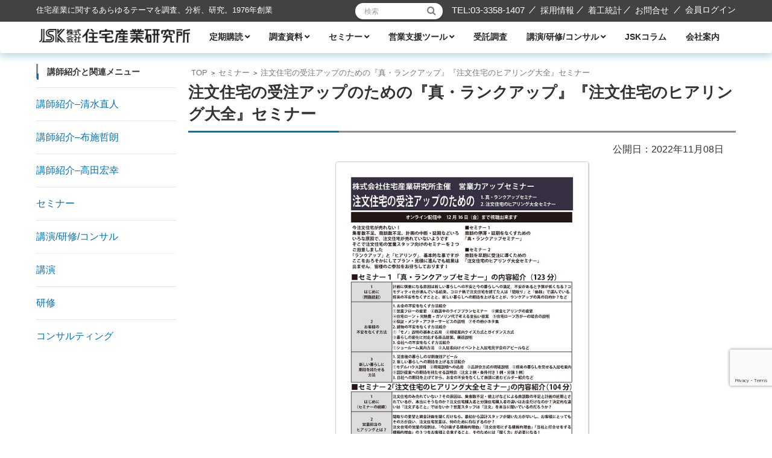

--- FILE ---
content_type: text/html; charset=UTF-8
request_url: https://www.tact-jsk.co.jp/archives/33019/%E6%B3%A8%E6%96%87%E4%BD%8F%E5%AE%85%E3%81%AE%E5%8F%97%E6%B3%A8%E3%82%A2%E3%83%83%E3%83%97%E3%81%AE%E3%81%9F%E3%82%81%E3%81%AE%E7%9C%9F%E3%83%A9%E3%83%B3%E3%82%AF%E3%82%A2%E3%83%83
body_size: 25552
content:



<!DOCTYPE html>

<html dir="ltr" lang="ja"
	prefix="og: https://ogp.me/ns#" >

<style type="text/css">





/* --- clearfix --- */

.clearFix:after {

content: ".";

display: block;

height: 0;

clear: both;

visibility: hidden;

}

.clearFix {

min-height: 1px;

}



</style>





<!DOCTYPE html>
<html dir="ltr" lang="ja"
	prefix="og: https://ogp.me/ns#" >
<head prefix="og: http://ogp.me/ns# fb: http://ogp.me/ns/fb# article: http://ogp.me/ns/article#">
<meta charset="UTF-8">
<meta name="viewport" content="width=device-width, initial-scale=1">
<meta property="og:type" content="website">
<meta property="og:url" content="https://www.tact-jsk.co.jp/archives/33019/%E6%B3%A8%E6%96%87%E4%BD%8F%E5%AE%85%E3%81%AE%E5%8F%97%E6%B3%A8%E3%82%A2%E3%83%83%E3%83%97%E3%81%AE%E3%81%9F%E3%82%81%E3%81%AE%E7%9C%9F%E3%83%A9%E3%83%B3%E3%82%AF%E3%82%A2%E3%83%83">
<meta property="og:title" content="注文住宅の受注アップのための『真・ランクアップ』『注文住宅のヒアリング大全』セミナー | 住宅産業研究所 | 住宅産業に関する調査、分析、研究する専門調査会社 | 住宅産業研究所 | 住宅産業に関する調査、分析、研究する専門調査会社">
<!--共通-->
<meta property="og:locale" content="ja_JP">
<meta property="og:site_name"  content="住宅産業研究所 | 住宅産業に関する調査、分析、研究する専門調査会社">
<meta property="og:description" content="住宅産業に関するあらゆるテーマを調査、分析、研究する専門調査会社">
<!--Facebook-->
<meta property="fb:app_id" content="322668441849352">
<meta property="article:publisher" content="https://www.facebook.com/tact.jsk/">
<meta name="facebook-domain-verification" content="ddjbqimwqsr2z0ny2n6ncazu2b03er" />
<!--twitter-->
<meta name="twitter:card" content="summary_large_image">
<meta name="twitter:site" content="@tact_jsk">
<link href="https://maxcdn.bootstrapcdn.com/font-awesome/4.7.0/css/font-awesome.min.css" rel="stylesheet" integrity="sha384-wvfXpqpZZVQGK6TAh5PVlGOfQNHSoD2xbE+QkPxCAFlNEevoEH3Sl0sibVcOQVnN" crossorigin="anonymous">
<link rel="stylesheet" href="https://cdnjs.cloudflare.com/ajax/libs/font-awesome/5.7.2/css/all.min.css" integrity="sha384-fnmOCqbTlWIlj8LyTjo7mOUStjsKC4pOpQbqyi7RrhN7udi9RwhKkMHpvLbHG9Sr" crossorigin="anonymous">
<link rel="SHORTCUT ICON" href="https://www.tact-jsk.co.jp/wp-content/uploads/favicon.ico" />


<title>注文住宅の受注アップのための『真・ランクアップ』『注文住宅のヒアリング大全』セミナー | 住宅産業研究所 | 住宅産業に関する調査、分析、研究する専門調査会社</title>

		<!-- All in One SEO 4.2.4 - aioseo.com -->
		<meta name="robots" content="max-image-preview:large" />
		<link rel="canonical" href="https://www.tact-jsk.co.jp/archives/33019/%E6%B3%A8%E6%96%87%E4%BD%8F%E5%AE%85%E3%81%AE%E5%8F%97%E6%B3%A8%E3%82%A2%E3%83%83%E3%83%97%E3%81%AE%E3%81%9F%E3%82%81%E3%81%AE%E7%9C%9F%E3%83%A9%E3%83%B3%E3%82%AF%E3%82%A2%E3%83%83" />
		<meta name="generator" content="All in One SEO (AIOSEO) 4.2.4 " />
		<meta property="og:locale" content="ja_JP" />
		<meta property="og:site_name" content="住宅産業研究所 | 住宅産業に関する調査、分析、研究する専門調査会社 | 住宅産業に関するあらゆるテーマを調査、分析、研究する専門調査会社" />
		<meta property="og:type" content="article" />
		<meta property="og:title" content="注文住宅の受注アップのための『真・ランクアップ』『注文住宅のヒアリング大全』セミナー | 住宅産業研究所 | 住宅産業に関する調査、分析、研究する専門調査会社" />
		<meta property="og:url" content="https://www.tact-jsk.co.jp/archives/33019/%E6%B3%A8%E6%96%87%E4%BD%8F%E5%AE%85%E3%81%AE%E5%8F%97%E6%B3%A8%E3%82%A2%E3%83%83%E3%83%97%E3%81%AE%E3%81%9F%E3%82%81%E3%81%AE%E7%9C%9F%E3%83%A9%E3%83%B3%E3%82%AF%E3%82%A2%E3%83%83" />
		<meta property="article:published_time" content="2022-11-08T06:19:25+00:00" />
		<meta property="article:modified_time" content="2022-12-16T06:09:02+00:00" />
		<meta name="twitter:card" content="summary" />
		<meta name="twitter:title" content="注文住宅の受注アップのための『真・ランクアップ』『注文住宅のヒアリング大全』セミナー | 住宅産業研究所 | 住宅産業に関する調査、分析、研究する専門調査会社" />
		<script type="application/ld+json" class="aioseo-schema">
			{"@context":"https:\/\/schema.org","@graph":[{"@type":"WebSite","@id":"https:\/\/www.tact-jsk.co.jp\/#website","url":"https:\/\/www.tact-jsk.co.jp\/","name":"\u4f4f\u5b85\u7523\u696d\u7814\u7a76\u6240 | \u4f4f\u5b85\u7523\u696d\u306b\u95a2\u3059\u308b\u8abf\u67fb\u3001\u5206\u6790\u3001\u7814\u7a76\u3059\u308b\u5c02\u9580\u8abf\u67fb\u4f1a\u793e","description":"\u4f4f\u5b85\u7523\u696d\u306b\u95a2\u3059\u308b\u3042\u3089\u3086\u308b\u30c6\u30fc\u30de\u3092\u8abf\u67fb\u3001\u5206\u6790\u3001\u7814\u7a76\u3059\u308b\u5c02\u9580\u8abf\u67fb\u4f1a\u793e","inLanguage":"ja","publisher":{"@id":"https:\/\/www.tact-jsk.co.jp\/#organization"}},{"@type":"Organization","@id":"https:\/\/www.tact-jsk.co.jp\/#organization","name":"\u4f4f\u5b85\u7523\u696d\u7814\u7a76\u6240 | \u4f4f\u5b85\u7523\u696d\u306b\u95a2\u3059\u308b\u8abf\u67fb\u3001\u5206\u6790\u3001\u7814\u7a76\u3059\u308b\u5c02\u9580\u8abf\u67fb\u4f1a\u793e","url":"https:\/\/www.tact-jsk.co.jp\/","logo":{"@type":"ImageObject","@id":"https:\/\/www.tact-jsk.co.jp\/#organizationLogo","url":"https:\/\/www.tact-jsk.co.jp\/wp-content\/uploads\/jsk_header_logo_re-1.png","width":320,"height":29},"image":{"@id":"https:\/\/www.tact-jsk.co.jp\/#organizationLogo"}},{"@type":"BreadcrumbList","@id":"https:\/\/www.tact-jsk.co.jp\/archives\/33019\/%E6%B3%A8%E6%96%87%E4%BD%8F%E5%AE%85%E3%81%AE%E5%8F%97%E6%B3%A8%E3%82%A2%E3%83%83%E3%83%97%E3%81%AE%E3%81%9F%E3%82%81%E3%81%AE%E7%9C%9F%E3%83%A9%E3%83%B3%E3%82%AF%E3%82%A2%E3%83%83#breadcrumblist","itemListElement":[{"@type":"ListItem","@id":"https:\/\/www.tact-jsk.co.jp\/#listItem","position":1,"item":{"@type":"WebPage","@id":"https:\/\/www.tact-jsk.co.jp\/","name":"\u30db\u30fc\u30e0","description":"\u4f4f\u5b85\u7523\u696d\u306b\u95a2\u3059\u308b\u3042\u3089\u3086\u308b\u30c6\u30fc\u30de\u3092\u8abf\u67fb\u3001\u5206\u6790\u3001\u7814\u7a76\u3059\u308b\u5c02\u9580\u8abf\u67fb\u4f1a\u793e\u3067\u3059\u3002\u6700\u65b0\u306e\u4f4f\u5b85\u696d\u754c\u306e\u52d5\u5411\u3092\u307e\u3068\u3081\u305f\u30b5\u30fc\u30d3\u30b9\u3084\u30cf\u30a6\u30b9\u30e1\u30fc\u30ab\u30fc\u3084\u30d3\u30eb\u30c0\u30fc\u3001\u5de5\u52d9\u5e97\u5411\u3051\u306e\u8abf\u67fb\u8cc7\u6599\u3001\u5404\u7a2e\u30bb\u30df\u30ca\u30fc\u3084\u8ca9\u4fc3\u306a\u3069\u63d0\u4f9b\u3057\u3066\u3044\u307e\u3059\u30021976\u5e74\u5275\u696d\u3002","url":"https:\/\/www.tact-jsk.co.jp\/"},"nextItem":"https:\/\/www.tact-jsk.co.jp\/archives\/33019\/%E6%B3%A8%E6%96%87%E4%BD%8F%E5%AE%85%E3%81%AE%E5%8F%97%E6%B3%A8%E3%82%A2%E3%83%83%E3%83%97%E3%81%AE%E3%81%9F%E3%82%81%E3%81%AE%E7%9C%9F%E3%83%A9%E3%83%B3%E3%82%AF%E3%82%A2%E3%83%83#listItem"},{"@type":"ListItem","@id":"https:\/\/www.tact-jsk.co.jp\/archives\/33019\/%E6%B3%A8%E6%96%87%E4%BD%8F%E5%AE%85%E3%81%AE%E5%8F%97%E6%B3%A8%E3%82%A2%E3%83%83%E3%83%97%E3%81%AE%E3%81%9F%E3%82%81%E3%81%AE%E7%9C%9F%E3%83%A9%E3%83%B3%E3%82%AF%E3%82%A2%E3%83%83#listItem","position":2,"item":{"@type":"WebPage","@id":"https:\/\/www.tact-jsk.co.jp\/archives\/33019\/%E6%B3%A8%E6%96%87%E4%BD%8F%E5%AE%85%E3%81%AE%E5%8F%97%E6%B3%A8%E3%82%A2%E3%83%83%E3%83%97%E3%81%AE%E3%81%9F%E3%82%81%E3%81%AE%E7%9C%9F%E3%83%A9%E3%83%B3%E3%82%AF%E3%82%A2%E3%83%83","name":"\u6ce8\u6587\u4f4f\u5b85\u306e\u53d7\u6ce8\u30a2\u30c3\u30d7\u306e\u305f\u3081\u306e\u300e\u771f\u30fb\u30e9\u30f3\u30af\u30a2\u30c3\u30d7\u300f\u300e\u6ce8\u6587\u4f4f\u5b85\u306e\u30d2\u30a2\u30ea\u30f3\u30b0\u5927\u5168\u300f\u30bb\u30df\u30ca\u30fc","url":"https:\/\/www.tact-jsk.co.jp\/archives\/33019\/%E6%B3%A8%E6%96%87%E4%BD%8F%E5%AE%85%E3%81%AE%E5%8F%97%E6%B3%A8%E3%82%A2%E3%83%83%E3%83%97%E3%81%AE%E3%81%9F%E3%82%81%E3%81%AE%E7%9C%9F%E3%83%A9%E3%83%B3%E3%82%AF%E3%82%A2%E3%83%83"},"previousItem":"https:\/\/www.tact-jsk.co.jp\/#listItem"}]},{"@type":"Person","@id":"https:\/\/www.tact-jsk.co.jp\/archives\/author\/admin1116#author","url":"https:\/\/www.tact-jsk.co.jp\/archives\/author\/admin1116","name":"admin1116","image":{"@type":"ImageObject","@id":"https:\/\/www.tact-jsk.co.jp\/archives\/33019\/%E6%B3%A8%E6%96%87%E4%BD%8F%E5%AE%85%E3%81%AE%E5%8F%97%E6%B3%A8%E3%82%A2%E3%83%83%E3%83%97%E3%81%AE%E3%81%9F%E3%82%81%E3%81%AE%E7%9C%9F%E3%83%A9%E3%83%B3%E3%82%AF%E3%82%A2%E3%83%83#authorImage","url":"https:\/\/secure.gravatar.com\/avatar\/32ed0f8eae3a2b2bda4a854bfe476c36?s=96&d=mm&r=g","width":96,"height":96,"caption":"admin1116"}},{"@type":"WebPage","@id":"https:\/\/www.tact-jsk.co.jp\/archives\/33019\/%E6%B3%A8%E6%96%87%E4%BD%8F%E5%AE%85%E3%81%AE%E5%8F%97%E6%B3%A8%E3%82%A2%E3%83%83%E3%83%97%E3%81%AE%E3%81%9F%E3%82%81%E3%81%AE%E7%9C%9F%E3%83%A9%E3%83%B3%E3%82%AF%E3%82%A2%E3%83%83#webpage","url":"https:\/\/www.tact-jsk.co.jp\/archives\/33019\/%E6%B3%A8%E6%96%87%E4%BD%8F%E5%AE%85%E3%81%AE%E5%8F%97%E6%B3%A8%E3%82%A2%E3%83%83%E3%83%97%E3%81%AE%E3%81%9F%E3%82%81%E3%81%AE%E7%9C%9F%E3%83%A9%E3%83%B3%E3%82%AF%E3%82%A2%E3%83%83","name":"\u6ce8\u6587\u4f4f\u5b85\u306e\u53d7\u6ce8\u30a2\u30c3\u30d7\u306e\u305f\u3081\u306e\u300e\u771f\u30fb\u30e9\u30f3\u30af\u30a2\u30c3\u30d7\u300f\u300e\u6ce8\u6587\u4f4f\u5b85\u306e\u30d2\u30a2\u30ea\u30f3\u30b0\u5927\u5168\u300f\u30bb\u30df\u30ca\u30fc | \u4f4f\u5b85\u7523\u696d\u7814\u7a76\u6240 | \u4f4f\u5b85\u7523\u696d\u306b\u95a2\u3059\u308b\u8abf\u67fb\u3001\u5206\u6790\u3001\u7814\u7a76\u3059\u308b\u5c02\u9580\u8abf\u67fb\u4f1a\u793e","inLanguage":"ja","isPartOf":{"@id":"https:\/\/www.tact-jsk.co.jp\/#website"},"breadcrumb":{"@id":"https:\/\/www.tact-jsk.co.jp\/archives\/33019\/%E6%B3%A8%E6%96%87%E4%BD%8F%E5%AE%85%E3%81%AE%E5%8F%97%E6%B3%A8%E3%82%A2%E3%83%83%E3%83%97%E3%81%AE%E3%81%9F%E3%82%81%E3%81%AE%E7%9C%9F%E3%83%A9%E3%83%B3%E3%82%AF%E3%82%A2%E3%83%83#breadcrumblist"},"author":"https:\/\/www.tact-jsk.co.jp\/archives\/author\/admin1116#author","creator":"https:\/\/www.tact-jsk.co.jp\/archives\/author\/admin1116#author","image":{"@type":"ImageObject","@id":"https:\/\/www.tact-jsk.co.jp\/#mainImage","url":"https:\/\/www.tact-jsk.co.jp\/wp-content\/uploads\/221216rankup_seminar.jpg","width":480,"height":673},"primaryImageOfPage":{"@id":"https:\/\/www.tact-jsk.co.jp\/archives\/33019\/%E6%B3%A8%E6%96%87%E4%BD%8F%E5%AE%85%E3%81%AE%E5%8F%97%E6%B3%A8%E3%82%A2%E3%83%83%E3%83%97%E3%81%AE%E3%81%9F%E3%82%81%E3%81%AE%E7%9C%9F%E3%83%A9%E3%83%B3%E3%82%AF%E3%82%A2%E3%83%83#mainImage"},"datePublished":"2022-11-08T06:19:25+09:00","dateModified":"2022-12-16T06:09:02+09:00"},{"@type":"Article","@id":"https:\/\/www.tact-jsk.co.jp\/archives\/33019\/%E6%B3%A8%E6%96%87%E4%BD%8F%E5%AE%85%E3%81%AE%E5%8F%97%E6%B3%A8%E3%82%A2%E3%83%83%E3%83%97%E3%81%AE%E3%81%9F%E3%82%81%E3%81%AE%E7%9C%9F%E3%83%A9%E3%83%B3%E3%82%AF%E3%82%A2%E3%83%83#article","name":"\u6ce8\u6587\u4f4f\u5b85\u306e\u53d7\u6ce8\u30a2\u30c3\u30d7\u306e\u305f\u3081\u306e\u300e\u771f\u30fb\u30e9\u30f3\u30af\u30a2\u30c3\u30d7\u300f\u300e\u6ce8\u6587\u4f4f\u5b85\u306e\u30d2\u30a2\u30ea\u30f3\u30b0\u5927\u5168\u300f\u30bb\u30df\u30ca\u30fc | \u4f4f\u5b85\u7523\u696d\u7814\u7a76\u6240 | \u4f4f\u5b85\u7523\u696d\u306b\u95a2\u3059\u308b\u8abf\u67fb\u3001\u5206\u6790\u3001\u7814\u7a76\u3059\u308b\u5c02\u9580\u8abf\u67fb\u4f1a\u793e","inLanguage":"ja","headline":"\u6ce8\u6587\u4f4f\u5b85\u306e\u53d7\u6ce8\u30a2\u30c3\u30d7\u306e\u305f\u3081\u306e\u300e\u771f\u30fb\u30e9\u30f3\u30af\u30a2\u30c3\u30d7\u300f\u300e\u6ce8\u6587\u4f4f\u5b85\u306e\u30d2\u30a2\u30ea\u30f3\u30b0\u5927\u5168\u300f\u30bb\u30df\u30ca\u30fc","author":{"@id":"https:\/\/www.tact-jsk.co.jp\/archives\/author\/admin1116#author"},"publisher":{"@id":"https:\/\/www.tact-jsk.co.jp\/#organization"},"datePublished":"2022-11-08T06:19:25+09:00","dateModified":"2022-12-16T06:09:02+09:00","articleSection":"\u30bb\u30df\u30ca\u30fc, \u97f3\u5730\u30bb\u30df\u30ca\u30fc","mainEntityOfPage":{"@id":"https:\/\/www.tact-jsk.co.jp\/archives\/33019\/%E6%B3%A8%E6%96%87%E4%BD%8F%E5%AE%85%E3%81%AE%E5%8F%97%E6%B3%A8%E3%82%A2%E3%83%83%E3%83%97%E3%81%AE%E3%81%9F%E3%82%81%E3%81%AE%E7%9C%9F%E3%83%A9%E3%83%B3%E3%82%AF%E3%82%A2%E3%83%83#webpage"},"isPartOf":{"@id":"https:\/\/www.tact-jsk.co.jp\/archives\/33019\/%E6%B3%A8%E6%96%87%E4%BD%8F%E5%AE%85%E3%81%AE%E5%8F%97%E6%B3%A8%E3%82%A2%E3%83%83%E3%83%97%E3%81%AE%E3%81%9F%E3%82%81%E3%81%AE%E7%9C%9F%E3%83%A9%E3%83%B3%E3%82%AF%E3%82%A2%E3%83%83#webpage"},"image":{"@type":"ImageObject","@id":"https:\/\/www.tact-jsk.co.jp\/#articleImage","url":"https:\/\/www.tact-jsk.co.jp\/wp-content\/uploads\/221216rankup_seminar.jpg","width":480,"height":673}}]}
		</script>
		<!-- All in One SEO -->


<!-- Google Tag Manager for WordPress by gtm4wp.com -->
<script data-cfasync="false" data-pagespeed-no-defer type="text/javascript">//<![CDATA[
	var gtm4wp_datalayer_name = "dataLayer";
	var dataLayer = dataLayer || [];
//]]>
</script>
<!-- End Google Tag Manager for WordPress by gtm4wp.com --><link rel='dns-prefetch' href='//www.google.com' />
<link rel='dns-prefetch' href='//s.w.org' />
<link rel="alternate" type="application/rss+xml" title="住宅産業研究所 | 住宅産業に関する調査、分析、研究する専門調査会社 &raquo; フィード" href="https://www.tact-jsk.co.jp/feed" />
<link rel="alternate" type="application/rss+xml" title="住宅産業研究所 | 住宅産業に関する調査、分析、研究する専門調査会社 &raquo; コメントフィード" href="https://www.tact-jsk.co.jp/comments/feed" />
<link rel='stylesheet' id='wpcfs-form-css'  href='https://www.tact-jsk.co.jp/wp-content/plugins/wp-custom-fields-search/templates/form.css?ver=5.7.3' type='text/css' media='all' />
<link rel='stylesheet' id='yarppWidgetCss-css'  href='https://www.tact-jsk.co.jp/wp-content/plugins/yet-another-related-posts-plugin/style/widget.css?ver=5.7.3' type='text/css' media='all' />
<link rel='stylesheet' id='eo-leaflet.js-css'  href='https://www.tact-jsk.co.jp/wp-content/plugins/event-organiser/lib/leaflet/leaflet.min.css?ver=1.4.0' type='text/css' media='all' />
<style id='eo-leaflet.js-inline-css' type='text/css'>
.leaflet-popup-close-button{box-shadow:none!important;}
</style>
<link rel='stylesheet' id='wp-block-library-css'  href='https://www.tact-jsk.co.jp/wp-includes/css/dist/block-library/style.min.css?ver=5.7.3' type='text/css' media='all' />
<link rel='stylesheet' id='searchandfilter-css'  href='https://www.tact-jsk.co.jp/wp-content/plugins/search-filter/style.css?ver=1' type='text/css' media='all' />
<link rel='stylesheet' id='accordioncssfree-css'  href='https://www.tact-jsk.co.jp/wp-content/plugins/sp-faq/assets/css/jquery.accordion.css?ver=3.6.4' type='text/css' media='all' />
<link rel='stylesheet' id='default-icon-styles-css'  href='https://www.tact-jsk.co.jp/wp-content/plugins/svg-vector-icon-plugin/public/../admin/css/wordpress-svg-icon-plugin-style.min.css?ver=5.7.3' type='text/css' media='all' />
<link rel='stylesheet' id='toc-screen-css'  href='https://www.tact-jsk.co.jp/wp-content/plugins/table-of-contents-plus/screen.min.css?ver=2106' type='text/css' media='all' />
<link rel='stylesheet' id='wordpress-popular-posts-css-css'  href='https://www.tact-jsk.co.jp/wp-content/plugins/wordpress-popular-posts/assets/css/wpp.css?ver=6.0.5' type='text/css' media='all' />
<link rel='stylesheet' id='fsvbasic-style-css'  href='https://www.tact-jsk.co.jp/wp-content/themes/fsvbasic/style.css?ver=5.7.3' type='text/css' media='all' />
<link rel='stylesheet' id='jquery-bxslider-styles-css'  href='https://www.tact-jsk.co.jp/wp-content/themes/fsvbasic/css/jquery.bxslider.css?ver=5.7.3' type='text/css' media='all' />
<link rel='stylesheet' id='fsvbasic-overwrite-css'  href='https://www.tact-jsk.co.jp/wp-content/themes/fsvbasic/css/overwrite.css?ver=5.7.3' type='text/css' media='all' />
<link rel='stylesheet' id='dashicons-css'  href='https://www.tact-jsk.co.jp/wp-includes/css/dashicons.min.css?ver=5.7.3' type='text/css' media='all' />
<link rel='stylesheet' id='wp-members-css'  href='https://www.tact-jsk.co.jp/wp-content/plugins/wp-members/css/generic-no-float.css?ver=3.2.9.3' type='text/css' media='all' />
<link rel='stylesheet' id='recent-posts-widget-with-thumbnails-public-style-css'  href='https://www.tact-jsk.co.jp/wp-content/plugins/recent-posts-widget-with-thumbnails/public.css?ver=6.7.0' type='text/css' media='all' />
<link rel='stylesheet' id='newpost-catch-css'  href='https://www.tact-jsk.co.jp/wp-content/plugins/newpost-catch/style.css?ver=5.7.3' type='text/css' media='all' />
<link rel='stylesheet' id='tablepress-default-css'  href='https://www.tact-jsk.co.jp/wp-content/plugins/tablepress/css/default.min.css?ver=1.14' type='text/css' media='all' />
<link rel='stylesheet' id='yarpp-thumbnails-yarpp-thumbnail-css'  href='https://www.tact-jsk.co.jp/wp-content/plugins/yet-another-related-posts-plugin/includes/styles_thumbnails.css.php?width=120&#038;height=120&#038;ver=5.1.1' type='text/css' media='all' />
<link rel='stylesheet' id='jquery-lazyloadxt-spinner-css-css'  href='//www.tact-jsk.co.jp/wp-content/plugins/a3-lazy-load/assets/css/jquery.lazyloadxt.spinner.css?ver=5.7.3' type='text/css' media='all' />
<link rel='stylesheet' id='a3a3_lazy_load-css'  href='//www.tact-jsk.co.jp/wp-content/uploads/sass/a3_lazy_load.min.css?ver=1677725564' type='text/css' media='all' />
<link rel='stylesheet' id='msl-main-css'  href='https://www.tact-jsk.co.jp/wp-content/plugins/master-slider/public/assets/css/masterslider.main.css?ver=3.8.1' type='text/css' media='all' />
<link rel='stylesheet' id='msl-custom-css'  href='https://www.tact-jsk.co.jp/wp-content/uploads/master-slider/custom.css?ver=136.1' type='text/css' media='all' />
<link rel='stylesheet' id='cf7cf-style-css'  href='https://www.tact-jsk.co.jp/wp-content/plugins/cf7-conditional-fields/style.css?ver=2.2.6' type='text/css' media='all' />
<script type='text/javascript' src='https://www.tact-jsk.co.jp/wp-includes/js/jquery/jquery.min.js?ver=3.5.1' id='jquery-core-js'></script>
<script type='text/javascript' src='https://www.tact-jsk.co.jp/wp-includes/js/jquery/jquery-migrate.min.js?ver=3.3.2' id='jquery-migrate-js'></script>
<script type='text/javascript' src='https://www.tact-jsk.co.jp/wp-content/plugins/duracelltomi-google-tag-manager/js/gtm4wp-form-move-tracker.js?ver=1.10.1' id='gtm4wp-form-move-tracker-js'></script>
<script type='application/json' id='wpp-json'>
{"sampling_active":0,"sampling_rate":100,"ajax_url":"https:\/\/www.tact-jsk.co.jp\/wp-json\/wordpress-popular-posts\/v1\/popular-posts","api_url":"https:\/\/www.tact-jsk.co.jp\/wp-json\/wordpress-popular-posts","ID":33019,"token":"1a2ba46446","lang":0,"debug":0}
</script>
<script type='text/javascript' src='https://www.tact-jsk.co.jp/wp-content/plugins/wordpress-popular-posts/assets/js/wpp.min.js?ver=6.0.5' id='wpp-js-js'></script>
<script type='text/javascript' src='https://www.tact-jsk.co.jp/wp-content/themes/fsvbasic/js/jquery.bxslider.min.js?ver=1' id='jquery-bxslider-js'></script>
<script type='text/javascript' src='https://www.tact-jsk.co.jp/wp-content/themes/fsvbasic/js/responsive.js?ver=1' id='jquery-responsive-js'></script>
<link rel="https://api.w.org/" href="https://www.tact-jsk.co.jp/wp-json/" /><link rel="alternate" type="application/json" href="https://www.tact-jsk.co.jp/wp-json/wp/v2/posts/33019" /><link rel="EditURI" type="application/rsd+xml" title="RSD" href="https://www.tact-jsk.co.jp/xmlrpc.php?rsd" />
<link rel="wlwmanifest" type="application/wlwmanifest+xml" href="https://www.tact-jsk.co.jp/wp-includes/wlwmanifest.xml" /> 
<meta name="generator" content="WordPress 5.7.3" />
<link rel='shortlink' href='https://www.tact-jsk.co.jp/?p=33019' />
<link rel="alternate" type="application/json+oembed" href="https://www.tact-jsk.co.jp/wp-json/oembed/1.0/embed?url=https%3A%2F%2Fwww.tact-jsk.co.jp%2Farchives%2F33019%2F%25E6%25B3%25A8%25E6%2596%2587%25E4%25BD%258F%25E5%25AE%2585%25E3%2581%25AE%25E5%258F%2597%25E6%25B3%25A8%25E3%2582%25A2%25E3%2583%2583%25E3%2583%2597%25E3%2581%25AE%25E3%2581%259F%25E3%2582%2581%25E3%2581%25AE%25E7%259C%259F%25E3%2583%25A9%25E3%2583%25B3%25E3%2582%25AF%25E3%2582%25A2%25E3%2583%2583" />
<link rel="alternate" type="text/xml+oembed" href="https://www.tact-jsk.co.jp/wp-json/oembed/1.0/embed?url=https%3A%2F%2Fwww.tact-jsk.co.jp%2Farchives%2F33019%2F%25E6%25B3%25A8%25E6%2596%2587%25E4%25BD%258F%25E5%25AE%2585%25E3%2581%25AE%25E5%258F%2597%25E6%25B3%25A8%25E3%2582%25A2%25E3%2583%2583%25E3%2583%2597%25E3%2581%25AE%25E3%2581%259F%25E3%2582%2581%25E3%2581%25AE%25E7%259C%259F%25E3%2583%25A9%25E3%2583%25B3%25E3%2582%25AF%25E3%2582%25A2%25E3%2583%2583&#038;format=xml" />
<style>
		#category-posts-2-internal ul {padding: 0;}
#category-posts-2-internal .cat-post-item img {max-width: initial; max-height: initial; margin: initial;}
#category-posts-2-internal .cat-post-author {margin-bottom: 0;}
#category-posts-2-internal .cat-post-thumbnail {margin: 5px 10px 5px 0;}
#category-posts-2-internal .cat-post-item:before {content: ""; clear: both;}
#category-posts-2-internal .cat-post-excerpt-more {display: inline-block;}
#category-posts-2-internal .cat-post-item {list-style: none; margin: 3px 0 10px; padding: 3px 0;}
#category-posts-2-internal .cat-post-current .cat-post-title {font-weight: bold; text-transform: uppercase;}
#category-posts-2-internal [class*=cat-post-tax] {font-size: 0.85em;}
#category-posts-2-internal [class*=cat-post-tax] * {display:inline-block;}
#category-posts-2-internal .cat-post-item:after {content: ""; display: table;	clear: both;}
#category-posts-2-internal .cat-post-item .cat-post-title {overflow: hidden;text-overflow: ellipsis;white-space: initial;display: -webkit-box;-webkit-line-clamp: 2;-webkit-box-orient: vertical;padding-bottom: 0 !important;}
#category-posts-2-internal .cat-post-item:after {content: ""; display: table;	clear: both;}
#category-posts-2-internal .cat-post-thumbnail {display:block; float:left; margin:5px 10px 5px 0;}
#category-posts-2-internal .cat-post-crop {overflow:hidden;display:block;}
#category-posts-2-internal p {margin:5px 0 0 0}
#category-posts-2-internal li > div {margin:5px 0 0 0; clear:both;}
#category-posts-2-internal .dashicons {vertical-align:middle;}
#category-posts-2-internal .cat-post-thumbnail .cat-post-crop img {height: 117px;}
#category-posts-2-internal .cat-post-thumbnail .cat-post-crop img {width: 209px;}
#category-posts-2-internal .cat-post-thumbnail .cat-post-crop img {object-fit: cover; max-width: 100%; display: block;}
#category-posts-2-internal .cat-post-thumbnail .cat-post-crop-not-supported img {width: 100%;}
#category-posts-2-internal .cat-post-thumbnail {max-width:100%;}
#category-posts-2-internal .cat-post-item img {margin: initial;}
</style>
		<script>var ms_grabbing_curosr = 'https://www.tact-jsk.co.jp/wp-content/plugins/master-slider/public/assets/css/common/grabbing.cur', ms_grab_curosr = 'https://www.tact-jsk.co.jp/wp-content/plugins/master-slider/public/assets/css/common/grab.cur';</script>
<meta name="generator" content="MasterSlider 3.8.1 - Responsive Touch Image Slider | avt.li/msf" />

<!-- Google Tag Manager for WordPress by gtm4wp.com -->
<script data-cfasync="false" data-pagespeed-no-defer type="text/javascript">//<![CDATA[
	var dataLayer_content = {"pagePostType":"post","pagePostType2":"single-post","pageCategory":["seminar"],"pageAttributes":["seminar-onj"],"pagePostAuthor":"admin1116"};
	dataLayer.push( dataLayer_content );//]]>
</script>
<script data-cfasync="false">//<![CDATA[
(function(w,d,s,l,i){w[l]=w[l]||[];w[l].push({'gtm.start':
new Date().getTime(),event:'gtm.js'});var f=d.getElementsByTagName(s)[0],
j=d.createElement(s),dl=l!='dataLayer'?'&l='+l:'';j.async=true;j.src=
'//www.googletagmanager.com/gtm.'+'js?id='+i+dl;f.parentNode.insertBefore(j,f);
})(window,document,'script','dataLayer','GTM-KQJV3WF');//]]>
</script>
<!-- End Google Tag Manager -->
<!-- End Google Tag Manager for WordPress by gtm4wp.com -->            <style id="wpp-loading-animation-styles">@-webkit-keyframes bgslide{from{background-position-x:0}to{background-position-x:-200%}}@keyframes bgslide{from{background-position-x:0}to{background-position-x:-200%}}.wpp-widget-placeholder,.wpp-widget-block-placeholder{margin:0 auto;width:60px;height:3px;background:#dd3737;background:linear-gradient(90deg,#dd3737 0%,#571313 10%,#dd3737 100%);background-size:200% auto;border-radius:3px;-webkit-animation:bgslide 1s infinite linear;animation:bgslide 1s infinite linear}</style>
            
<style type="text/css">
/* Main Color */
#header-nav-area,
.nav-previous a::before,
.nav-next a::after,
.page-links > span,
.main-content-header .main-content-title::before,
.topmain-widget-area .widget-title::after,
.post-sitemap-list .widget-title::after,
.sidebar-left .widget-title::after,
.sidebar-right .widget-title::after,
.comments-title::after,
.comment-reply-title::after,
.widget_rss .widget-title .rss-widget-icon-link::after,
#wp-calendar caption,
#wp-calendar tfoot #prev a::before,
#wp-calendar tfoot #next a::before,
.widget_archive select[name=archive-dropdown],
.widget_categories select.postform,
.footer-copy-area,
a[rel*="category"],
#pagetop {
	background-color:#4274b4;
}

#site-navigation ul li a:hover,
.menu-load-button a,
#header-menu-button button span,
.hw_link1 a::before,
.hw_link2 a::before,
.post-sitemap-list ul li::before,
.widget_archive ul li::before,
.widget_categories ul li::before,
.widget_nav_menu ul li::before,
.widget_pages ul li::before,
.widget_meta ul li::before,
.post-sitemap-list .children li::before,
.widget_nav_menu .sub-menu li::before,
.widget_pages .children li::before,
.widget_categories .children li::before,
#searchform::before {
	color:#4274b4;
}

input[type="text"],
input[type="password"],
input[type="search"],
input[type="tel"],
input[type="url"],
input[type="email"],
input[type="number"],
textarea,
.site-header-area,
.page-links > span {
	border-color:#4274b4;
}
/* Link Color */
a {
	color:#4274b4;
}
/* Sub Light Color */
#site-navigation ul li a:hover,
input[type="text"],
input[type="password"],
input[type="search"],
input[type="tel"],
input[type="url"],
input[type="email"],
input[type="number"],
textarea {
	background-color:#d5d7e0;
}

#wp-calendar td,
.topmain-welcome-area th,
.textwidget th,
.entry-content th,
.comment-content th,
.widget_framedtext {
	background-color:;
}
/* Main Text Color */
del,
body,
.meta-postdate a,
.page-links > a,
.main-content-header .main-content-title,
.topmain-widget-area .widget-title,
.widget_rss .widget-title .rsswidget,
.widget_framedtext .widget-title,
.topmain-welcome-area th a,
.textwidget th a,
.entry-content th a,
.comment-content th a {
	color:;
}
/* Line & Icon Color */
.mu_register h2,
.widget_recent_comments ul li::before,
.tagcloud a::before {
    color:#8c8c8c;
}

hr,
a[rel*="tag"],
.page-links > a:hover,
.post-author {
	background-color:#8c8c8c;
}

button,
input,
select,
textarea,
.header-title-only,
.header-title-area,
.header-image-area,
.main-content-area,
.topmain-welcome-area abbr,
.textwidget abbr,
.entry-content abbr,
.comment-content abbr,
.topmain-welcome-area dfn,
.textwidget dfn,
.entry-content dfn,
.comment-content dfn,
.topmain-welcome-area acronym,
.textwidget acronym,
.entry-content acronym,
.comment-content acronym,
.topmain-welcome-area table,
.textwidget table,
.entry-content table,
.comment-content table,
.topmain-welcome-area th,
.textwidget th,
.entry-content th,
.comment-content th,
.topmain-welcome-area td,
.textwidget td,
.entry-content td,
.comment-content td,
.page-links > a,
.nav-single,
.nav-previous a,
.nav-next a,
.comments-title,
.comment-reply-title,
article.comment,
.comment .children,
.nocomments,
.archive-post,
.widget,
.widget-title,
.post-sitemap-list .widget-title,
.post-sitemap-list ul li,
.widget_archive ul li,
.widget_categories ul li,
.widget_nav_menu ul li,
.widget_pages ul li,
.widget_meta ul li,
.widget_recent_entries ul li,
.widget_rss ul li,
.widget_recent_comments ul li,
.widget_tagposts ul li,
.widget_tagpages ul li,
.widget_catposts ul li,
.hw_link1,
.hw_link2,
.hw_link2 a,
.post-sitemap-list .children,
.widget_nav_menu .sub-menu,
.widget_pages .children,
.widget_categories .children,
.topmain-welcome-area pre,
.textwidget pre,
.entry-content pre,
.comment-content pre,
.main-content-header .main-content-title,
.topmain-widget-area .widget-title,
.post-sitemap-list .widget-title,
.sidebar-left .widget-title,
.sidebar-right .widget-title,
.comments-title,
.comment-reply-title {
	border-color:#8c8c8c;
}
#wp-calendar th {
	background-color:;
}

#site-navigation ul li a,
a[rel*="category"],
a[rel*="tag"],
.page-links > span,
.nav-previous a::before,
.nav-next a::after,
.post-author,
.widget_rss .widget-title .rss-widget-icon-link::after,
.widget_archive select[name=archive-dropdown],
.widget_categories select.postform,
#wp-calendar caption,
#wp-calendar tfoot #prev a::before,
#wp-calendar tfoot #next a::before,
.footer-copy-area .footer-copy,
.footer-copy-area .footer-copy a,
#pagetop {
	color:;
}

#site-navigation div.menu,
#site-navigation ul li,
div.attachment img,
.wp-caption img,
img.main-tile,
img.alignleft,
img.alignright,
img.aligncenter,
img.alignnone,
.archive-post img {
	border-color:;
}
.topmain-welcome-area {
	background-image: radial-gradient( 20%, transparent 20%),radial-gradient( 20%, transparent 20%);
}

@-moz-document url-prefix() {

	.topmain-welcome-area{
		background-image: radial-gradient( 10%, transparent 10%),radial-gradient( 10%, transparent 10%);
	}

}
@media screen and (min-width:786px) {
	/* Main Color */
	#site-navigation div.menu > ul > li:hover li:hover > a,
	#site-navigation ul li:hover ul li ul li:hover > a  {
		color:#4274b4;
	}

	.topmain-widget-area .widget_tagposts ul li .ex_tag_button,
	.topmain-widget-area .widget_tagpages ul li .ex_tag_button {
		background-color:#4274b4;
	}

	#site-navigation ul li ul li a {
		border-color:#4274b4;
	}
	/* Link Color */
	#site-navigation div.menu > ul > li:hover > a,
	#site-navigation ul li ul li ul li a,
	#site-navigation div.menu > ul > li:hover > ul > li {
		background-color:#4274b4;
	}
	/* Sub Light Color */
	#site-navigation div.menu > ul > li:hover li:hover > a,
	#site-navigation ul li:hover ul li ul li:hover > a  {
		background-color:#d5d7e0;
	}
	.footer-widget-area {
		background-color:;
	}
	.comments-area,
	.article-group,
	.post-sitemap-list ul,
	.widget_archive ul,
	.widget_categories ul,
	.widget_nav_menu ul,
	.widget_pages ul,
	.widget_meta ul,
	.widget_recent_entries ul,
	.widget_rss ul,
	.widget_recent_comments ul,
	.widget_tagposts ul,
	.widget_tagpages ul,
	.widget_catposts ul,
	.post-sitemap-list ul li:last-child,
	.widget_archive ul li:last-child,
	.widget_categories ul li:last-child,
	.widget_nav_menu ul li:last-child,
	.widget_pages ul li:last-child,
	.widget_meta ul li:last-child,
	.widget_recent_entries ul li:last-child,
	.widget_rss ul li:last-child,
	.widget_recent_comments ul li:last-child,
	.widget_tagposts ul li:last-child,
	.widget_tagpages ul li:last-child,
	.widget_catposts ul li:last-child,
	#footer-widget-area-1,
	#footer-widget-area-2,
	.widget_framedtext {
		border-color:#8c8c8c;
	}
	#site-navigation div.menu > ul > li:hover > a,
	#site-navigation div.menu > ul > li::before,
	#site-navigation div.menu > ul > li:last-child::after,
	.topmain-widget-area .widget_tagposts ul li .ex_tag_button a,
	.topmain-widget-area .widget_tagpages ul li .ex_tag_button a {
		color:;
	}
}
</style>

<!-- Meta Pixel Code -->
<script type='text/javascript'>
!function(f,b,e,v,n,t,s){if(f.fbq)return;n=f.fbq=function(){n.callMethod?
n.callMethod.apply(n,arguments):n.queue.push(arguments)};if(!f._fbq)f._fbq=n;
n.push=n;n.loaded=!0;n.version='2.0';n.queue=[];t=b.createElement(e);t.async=!0;
t.src=v;s=b.getElementsByTagName(e)[0];s.parentNode.insertBefore(t,s)}(window,
document,'script','https://connect.facebook.net/en_US/fbevents.js?v=next');
</script>
<!-- End Meta Pixel Code -->

      <script type='text/javascript'>
        var url = window.location.origin + '?ob=open-bridge';
        fbq('set', 'openbridge', '476770429339295', url);
      </script>
    <script type='text/javascript'>fbq('init', '476770429339295', {}, {
    "agent": "wordpress-5.7.3-3.0.14"
})</script><script type='text/javascript'>
    fbq('track', 'PageView', []);
  </script>
<!-- Meta Pixel Code -->
<noscript>
<img height="1" width="1" style="display:none" alt="fbpx"
src="https://www.facebook.com/tr?id=476770429339295&ev=PageView&noscript=1" />
</noscript>
<!-- End Meta Pixel Code -->
<style type="text/css">/* Hot Random Image START */ 
			#random-image-2{
				width:100%;
				height:auto;
			}
			 
			#random-image-3{
				width:100%;
				height:auto;
			}
			 
			#random-image-4{
				width:100%;
				height:auto;
			}
			 
			#random-image-5{
				width:100%;
				height:auto;
			}
			 
			#random-image-7{
				width:100%;
				height:auto;
			}
			
		/* Hot Random Image END */
		</style>		<style type="text/css" id="wp-custom-css">
			.grecaptcha-badge {
		bottom: 80px !important;
}		</style>
		
<style type=”text/css”>
html {
margin-top: 0;
}
</style>

<link rel="shortcut icon" href="https://www.tact-jsk.co.jp/favicon.ico" />
</head>

<body class="post-template-default single single-post postid-33019 single-format-standard _masterslider _ms_version_3.8.1 column-2l custom-background-white categoryid-5">

<!-- Google Tag Manager (noscript) -->
<noscript><iframe src="https://www.googletagmanager.com/ns.html?id=GTM-KQJV3WF"
height="0" width="0" style="display:none;visibility:hidden"></iframe></noscript>
<!-- End Google Tag Manager (noscript) -->
<!-- conversion tag start -->
<script type="text/javascript">
var img = document.createElement('img');
var url = encodeURIComponent(location.href);
img.setAttribute("src", "https://redirect3.tact-jsk.co.jp/gpu/r.i?goalUrl="+url);
document.body.appendChild(img);
</script>
<!-- conversion tag end -->
                                        
<div id="layout">

<div id="page">
    <div id="global-header">
        <div id="header">
            <p class="header-info hide-when-active">住宅産業に関するあらゆるテーマを調査、分析、研究。1976年創業
            </p>
            <ul class="service-menu" id="header-navigation">
                <li><form role="search" method="get" id="searchform" class="searchform" action="https://www.tact-jsk.co.jp/">
                <div>
                    <label class="screen-reader-text" for="s">検索:</label>
                    <input type="text" value="" name="s" id="s" placeholder="検索">
                    <input type="submit" id="searchsubmit" value="検索">
                </div>
            </form>
    </li>
                <li class="guest">TEL:03-3358-1407
                </li>
                 <li class="guest_contact"><a id="gtm-globalheader-register" href="https://www.tact-jsk.co.jp/company_info/employ">採用情報</a></li>
                <li class="guest_contact"><a id="gtm-globalheader-register" class="top_statistic_link" href="https://www.tact-jsk.co.jp/statistic">着工統計</a></li>
                <li class="guest_contact" style="position: relative"><a id="gtm-globalheader-register" href="https://www.tact-jsk.co.jp/contact">お問合せ</a>
                <ul class="dropdown__lists" style="width:155px;z-index: 100">
                                <li id="menu-item-2072" class="dropdown__list" style="max-width: 150px;height: 40px;"><a href="https://www.tact-jsk.co.jp/contact" style="height: 40px;">お問合せ</a></li>
                                <li id="menu-item-133" class="dropdown__list" style="max-width: 150px;height: 40px;"><a href="https://www.tact-jsk.co.jp/contact/faq" style="height: 40px;">よくあるご質問</a></li>
                            </ul>

</li>
                <li><a id="gtm-globalheader-login" href="https://www.tact-jsk.co.jp/member-login">会員ログイン</a></li>
            </ul>
        </div>
    </div>
    <div id="masthead" class="site-header-area" role="banner">
        <div class="component-inner">
            <div id="header-menu-button" class="menu-load-button">
                <button id="button-toggle-menu"><span class="dashicons dashicons-menu"></span></button>
            </div><!-- #header-menu-button -->
            <div id="header-title-area" class="header-sp header-title-area">
                        <h2 class="site-title-img"><a href="https://www.tact-jsk.co.jp/" rel="home"><img src="https://www.tact-jsk.co.jp/wp-content/uploads/jsk_header_logo.png" alt="住宅産業研究所" scale="0"></a></h2>
                
                
            </div><!-- #header-title-area -->
            <div id="header-widget-area">


<p class="hw_link1">
<a href="https://www.tact-jsk.co.jp/member-login"><span> 会員ログイン</span></a>
<a href="https://www.tact-jsk.co.jp/contact"><span> お問合せ</span></a></p>

<!--p class="hw_text">営業時間：9:00〜17:00(土日祝除く)</p><p class="hw_text_large"><span class="dashicons dashicons-phone"></span>03-3358-1407</p-->
</div><!-- #header-widget-area -->
        </div><!-- .component-inner -->
    </div>
    <div id="header-nav-area" class="navigation-area clear" style="">
        <div class="component-inner clear">
            <a class="assistive-text" href="#content">コンテンツに移動</a>
            <nav id="site-navigation" class="main-navigation" role="navigation">
                <div class="menu">
                    <ul id="menu-menu-1" class="menu">
                        <li id="menu-item-102" class="menu-item menu-item-type-custom menu-item-object-custom current-menu-item current_page_item menu-item-home menu-item-102"><form role="search" method="get" id="searchform" class="searchform" action="https://www.tact-jsk.co.jp/">
                <div>
                    <label class="screen-reader-text" for="s">検索:</label>
                    <input type="text" value="" name="s" id="s" placeholder="資料や記事を検索">
                    <input type="submit" id="searchsubmit" value="検索">
                </div>
            </form></li>
                        <li id="menu-item-102" class="menu-item menu-item-type-custom menu-item-object-custom current-menu-item current_page_item menu-item-home menu-item-102"><a href="https://www.tact-jsk.co.jp/"><span class="dashicons dashicons-admin-home"></span></a></li>
                        <li id="menu-item-103" class="header-pc menu-item menu-item-type-custom menu-item-object-custom current-menu-item current_page_item menu-item-home menu-item-102">
                                                            <h2 class="site-title-img"><a href="https://www.tact-jsk.co.jp/" rel="home"><img src="https://www.tact-jsk.co.jp/wp-content/uploads/jsk_header_logo.png" alt="住宅産業研究所 | 住宅産業に関する調査、分析、研究する専門調査会社" scale="0"></a></h2>
                                                        </li>
                      
                        <li id="menu-item-113" class="menu-item menu-item-type-post_type menu-item-object-page menu-item-has-children menu-item-113"><a class="top_nav_link" href="https://www.tact-jsk.co.jp/subscribe">定期購読<i class="fa fa-angle-down"></i>
</a>
                            <ul class="sub-menu">
                                <li id="menu-item-3967" class="menu-item menu-item-type-post_type menu-item-object-page menu-item-3967" style=""><a class="top_nav_link" href="https://www.tact-jsk.co.jp/subscribe/tact_top" style="">月刊TACT</a></li>
                                <li id="menu-item-115" class="menu-item menu-item-type-post_type menu-item-object-page menu-item-115"><a class="top_nav_link" href="https://www.tact-jsk.co.jp/subscribe/tact_reform">季刊TACTリフォーム</a></li>
                                <li id="menu-item-1734" class="menu-item menu-item-type-post_type menu-item-object-page menu-item-1734"><a class="top_nav_link" href="https://www.tact-jsk.co.jp/subscribe/express">週刊住宅産業エクスプレス</a></li>
                                <li id="menu-item-1677" class="menu-item menu-item-type-post_type menu-item-object-page menu-item-1677"><a class="top_nav_link" href="https://www.tact-jsk.co.jp/subscribe/housemakerreport">月刊ハウスメーカーレポート</a></li>
                            </ul>
                        </li>
                        <li id="menu-item-112" class="menu-item menu-item-type-post_type menu-item-object-page menu-item-has-children menu-item-112"><a class="top_nav_link" href="https://www.tact-jsk.co.jp/market_report">調査資料<i class="fa fa-angle-down"></i></a>
                            <ul class="sub-menu">
                                <li id="menu-item-118" class="menu-item menu-item-type-post_type menu-item-object-page menu-item-has-children menu-item-118"><a class="top_nav_link" href="https://www.tact-jsk.co.jp/market_report">全ての資料</a>
                                   
                                </li>
                                <li id="menu-item-118" class="menu-item menu-item-type-post_type menu-item-object-page menu-item-has-children menu-item-118"><a class="top_nav_link" href="https://www.tact-jsk.co.jp/market_report/maker">ハウスメーカー調査資料</a>
                                    <ul class="sub-menu">
                                        <li id="menu-item-3786" class="menu-item menu-item-type-custom menu-item-object-custom menu-item-3786"><a class="top_nav_link" href="https://www.tact-jsk.co.jp/shiryo/25kyosoryoku">住宅メーカーの競争力分析</a></li>
                                        <li id="menu-item-3789" class="menu-item menu-item-type-custom menu-item-object-custom menu-item-3789"><a class="top_nav_link" href="https://www.tact-jsk.co.jp/shiryo/24apartkyosoryoku">アパート業界の競争力分析</a></li>
                                        <li id="menu-item-3787" class="menu-item menu-item-type-custom menu-item-object-custom menu-item-3787"><a class="top_nav_link" href="https://www.tact-jsk.co.jp/shiryo/24syohinryoku">住宅メーカーの商品力分析</a></li>
                                        <li id="menu-item-3788" class="menu-item menu-item-type-custom menu-item-object-custom menu-item-3788"><a class="top_nav_link" href="https://www.tact-jsk.co.jp/shiryo/24syohinsouran">住宅商品総覧</a></li>
                                    </ul>
                                </li>
                                <li id="menu-item-123" class="menu-item menu-item-type-post_type menu-item-object-page menu-item-has-children menu-item-123"><a class="top_nav_link" href="https://www.tact-jsk.co.jp/market_report/builder">ビルダー調査資料</a>
                                    <ul class="sub-menu">
                                        <li id="menu-item-3791" class="menu-item menu-item-type-custom menu-item-object-custom menu-item-3791"><a class="top_nav_link" href="https://www.tact-jsk.co.jp/shiryo/25keieihakusyo">TACTホームビルダー経営白書</a></li>
                                        <li id="menu-item-3792" class="menu-item menu-item-type-custom menu-item-object-custom menu-item-3791"><a class="top_nav_link" href="https://www.tact-jsk.co.jp/siryo/24fcvc">住宅FC・VCの最新動向</a></li>
                                    </ul>
                                </li>
                                <li id="menu-item-128" class="menu-item menu-item-type-post_type menu-item-object-page menu-item-has-children menu-item-128"><a class="top_nav_link" href="https://www.tact-jsk.co.jp/market_report/chakkou_area">エリア別着工資料</a>
                                    <ul class="sub-menu">
                                        <li id="menu-item-3524" class="menu-item menu-item-type-custom menu-item-object-custom menu-item-3524"><a class="top_nav_link" href="https://www.tact-jsk.co.jp/shiryo/26handbook">全国住宅市場ハンドブック</a></li>
                                      <li id="menu-item-3793" class="menu-item menu-item-type-custom menu-item-object-custom menu-item-3793"><a class="top_nav_link" href="https://www.tact-jsk.co.jp/shiryo/23no1homebuilder">全国NO.1ホームビルダー大全集</a></li>
                                      <li id="menu-item-3524" class="menu-item menu-item-type-custom menu-item-object-custom menu-item-3524"><a class="top_nav_link" href="https://www.tact-jsk.co.jp/shiryo/23builderrankingdaizen">ビルダー・工務店着工ランキング大全</a></li>
                                        
                                    </ul>
                                </li>
                                <li id="menu-item-134" class="menu-item menu-item-type-post_type menu-item-object-page menu-item-134"><a class="top_nav_link" href="https://www.tact-jsk.co.jp/market_report/user_market">消費者分析</a></li>
                                <li id="menu-item-135" class="menu-item menu-item-type-post_type menu-item-object-page menu-item-135"><a class="top_nav_link" href="https://www.tact-jsk.co.jp/market_report/mr_oth">住宅市場</a>
									<ul class="sub-menu">
                                        <li id="menu-item-3786" class="menu-item menu-item-type-custom menu-item-object-custom menu-item-3786"><a class="top_nav_link" href="https://www.tact-jsk.co.jp/shiryo/24kenbetsusijoudata">都道府県別 住宅市場基礎データ</a></li>
                                    </ul>
                                </li>
                                <li id="menu-item-135" class="menu-item menu-item-type-post_type menu-item-object-page menu-item-135"><a class="top_nav_link" href="https://www.tact-jsk.co.jp/market_report/web_digital">WEB・デジタル活用</a>
                                </li>
                                <li id="menu-item-130" class="menu-item menu-item-type-post_type menu-item-object-page menu-item-130"><a class="top_nav_link" href="https://www.tact-jsk.co.jp/market_report/knowhow/knowhow_top">営業ノウハウ</a></li>
                            </ul>
                        </li>
                        <li id="menu-item-136" class="menu-item menu-item-type-post_type menu-item-object-page menu-item-has-children menu-item-136"><a class="top_nav_link" href="https://www.tact-jsk.co.jp/seminar">セミナー<i class="fa fa-angle-down"></i></a>
                            <ul class="sub-menu">
                                <li id="menu-item-1041" class="menu-item menu-item-type-post_type menu-item-object-page menu-item-1041"><a class="top_nav_link" href="https://www.tact-jsk.co.jp/seminar">受付中のセミナー</a></li>
                                <li id="menu-item-138" class="menu-item menu-item-type-post_type menu-item-object-page menu-item-138"><a class="top_nav_link" href="https://www.tact-jsk.co.jp/archives/category/seminar">セミナー一覧</a></li>
                                <li id="menu-item-150" class="menu-item menu-item-type-post_type menu-item-object-page menu-item-150"><a class="top_nav_link" href="https://www.tact-jsk.co.jp/company_info/staff">講師紹介</a>
                            </ul>
                        </li>
                        <li id="menu-item-129" class="menu-item menu-item-type-post_type menu-item-object-page menu-item-has-children menu-item-129"><a class="top_nav_link" href="https://www.tact-jsk.co.jp/market_report/knowhow">営業支援ツール<i class="fa fa-angle-down"></i></a>
                            <ul class="sub-menu">
                                 <li id="menu-item-2072" class="menu-item menu-item-type-custom menu-item-object-custom menu-item-2072"><a class="top_nav_link" href="https://www.tact-jsk.co.jp/tactzemi">TACTゼミナール</a></li>
                                <li id="menu-item-2072" class="menu-item menu-item-type-custom menu-item-object-custom menu-item-2072"><a class="top_nav_link" href="https://tact-tv.jp/" target="_blank">TACTテレビ</a></li>
                                <li id="menu-item-133" class="menu-item menu-item-type-post_type menu-item-object-page menu-item-133"><a class="top_nav_link" href="https://www.tact-jsk.co.jp/market_report/knowhow/knowhow_top">営業ノウハウ</a></li>
                            </ul>
                        </li>
                        <li id="menu-item-145" class="menu-item menu-item-type-post_type menu-item-object-page menu-item-145"><a class="top_nav_link" href="https://www.tact-jsk.co.jp/invest">受託調査</a></li>
                        <li id="menu-item-140" class="menu-item menu-item-type-post_type menu-item-object-page menu-item-has-children menu-item-140"><a class="top_nav_link" href="https://www.tact-jsk.co.jp/speech">講演/研修/コンサル<i class="fa fa-angle-down"></i></a>
                            <ul class="sub-menu">
                                <li id="menu-item-141" class="menu-item menu-item-type-post_type menu-item-object-page menu-item-141"><a class="top_nav_link" href="https://www.tact-jsk.co.jp/speech/lecture">講演</a></li>
                                <li id="menu-item-142" class="menu-item menu-item-type-post_type menu-item-object-page menu-item-142"><a class="top_nav_link" href="https://www.tact-jsk.co.jp/speech/training">研修</a></li>
                                <li id="menu-item-143" class="menu-item menu-item-type-post_type menu-item-object-page menu-item-143"><a class="top_nav_link" href="https://www.tact-jsk.co.jp/speech/consulting">コンサル</a></li>
                                <li id="menu-item-150" class="menu-item menu-item-type-post_type menu-item-object-page menu-item-150"><a class="top_nav_link" href="https://www.tact-jsk.co.jp/company_info/staff">講師紹介</a>
                                
                            </li>
                            </ul>
                        </li>
                        <li id="menu-item-146" class="menu-item menu-item-type-post_type menu-item-object-page menu-item-146"><a class="top_nav_link" href="https://www.tact-jsk.co.jp/jskcolumn">JSKコラム</a></li>
                        
                        <li id="menu-item-105" class="menu-item menu-item-type-post_type menu-item-object-page menu-item-has-children menu-item-105"><a class="top_nav_link" href="https://www.tact-jsk.co.jp/company_info">会社案内<!--i class="fa fa-angle-down"></i></a>
                            <ul class="sub-menu">
                                <li id="menu-item-331" class="menu-item menu-item-type-post_type menu-item-object-page menu-item-331"><a class="top_nav_link" href="https://www.tact-jsk.co.jp/company_info/intro">代表挨拶</a></li>
                                <li id="menu-item-106" class="menu-item menu-item-type-post_type menu-item-object-page menu-item-106"><a class="top_nav_link" href="https://www.tact-jsk.co.jp/company_info/info">会社概要</a></li>
                                <li id="menu-item-106" class="menu-item menu-item-type-post_type menu-item-object-page menu-item-106"><a class="top_nav_link" href="https://www.tact-jsk.co.jp/reference">案内資料</a></li>
                                <li id="menu-item-107" class="menu-item menu-item-type-post_type menu-item-object-page menu-item-107"><a class="top_nav_link" href="https://www.tact-jsk.co.jp/company_info/history">沿革</a></li>
                                <li id="menu-item-108" class="menu-item menu-item-type-post_type menu-item-object-page menu-item-108"><a class="top_nav_link" href="https://www.tact-jsk.co.jp/company_info/media">他社への記事提供</a></li>
                                <li id="menu-item-109" class="menu-item menu-item-type-post_type menu-item-object-page menu-item-109"><a class="top_nav_link" href="https://www.tact-jsk.co.jp/company_info/access">アクセス</a></li>
                                <li id="menu-item-1031" class="menu-item menu-item-type-post_type menu-item-object-page menu-item-1031"><a class="top_nav_link" href="https://www.tact-jsk.co.jp/company_info/employ">採用情報</a></li>
                                <li id="menu-item-110" class="menu-item menu-item-type-post_type menu-item-object-page menu-item-110"><a class="top_nav_link" href="https://www.tact-jsk.co.jp/company_info/policy">プライバシーポリシー</a></li>
                                <li id="menu-item-110" class="menu-item menu-item-type-post_type menu-item-object-page menu-item-110"><a class="top_nav_link" href="https://www.tact-jsk.co.jp/company_info/security">情報セキュリティ基本方針</a></li>
                                <li id="menu-item-111" class="menu-item menu-item-type-post_type menu-item-object-page menu-item-111"><a class="top_nav_link" href="https://www.tact-jsk.co.jp/company_info/about">当ウェブサイトについて</a></li>
                                <li id="menu-item-4263" class="menu-item menu-item-type-post_type menu-item-object-page menu-item-4263"><a class="top_nav_link" href="https://www.tact-jsk.co.jp/sitemaps">サイトマップ</a></li>
                                <li id="menu-item-111" class="menu-item menu-item-type-post_type menu-item-object-page menu-item-111"><a class="top_nav_link" href="https://www.tact-jsk.co.jp/contact/faq">よくあるご質問</a></li>
                                <li id="menu-item-4263" class="menu-item menu-item-type-post_type menu-item-object-page menu-item-4263"><a class="top_nav_link" href="https://www.tact-jsk.co.jp/contact">お問い合わせ</a></li>
                                
                            </ul-->
                        </li>
                    </ul>
                </div>
            </nav><!-- #site-navigation -->
        </div><!-- .component-inner -->
    </div><!-- #masthead -->
    <!-- #header-nav-area -->
    <!-- スライダーここに戻す -->




<div id="main" class="main-content-area">



<div class="component-inner">



<div id="wrapbox" class="main-content-wrap">



<div id="primary" class="main-content-site" role="main">




<div id="breadcrumb" class="main-breadcrumb">

<a href="https://www.tact-jsk.co.jp/" title="住宅産業研究所 | 住宅産業に関する調査、分析、研究する専門調査会社" rel="home">TOP</a>


		&nbsp;&gt;&nbsp;&nbsp;<a href="https://www.tact-jsk.co.jp/archives/category/seminar">セミナー</a>

		&nbsp;&gt;&nbsp;&nbsp;<span class="currentpage">注文住宅の受注アップのための『真・ランクアップ』『注文住宅のヒアリング大全』セミナー</span>

	
</div><!-- #breadcrumb -->







<article id="post-33019" class="individual-post post-33019 post type-post status-publish format-standard has-post-thumbnail hentry category-seminar tag-seminar-onj">



<header class="main-content-header">



<h1 class="main-content-title">注文住宅の受注アップのための『真・ランクアップ』『注文住宅のヒアリング大全』セミナー</h1>



<div class="entry-meta">





</div><!-- .entry-meta -->



</header><!-- .main-content-header -->

<p class="post_date" style="text-align: right;margin:0 20px 10px 0;">
<time>
公開日：2022年11月08日</time></p>

<div class="entry-content">




<p><a href="https://www.tact-jsk.co.jp/wp-content/uploads/221216rankup_seminar.pdf" target="_blank" rel="noopener noreferrer"><img loading="lazy" src="https://www.tact-jsk.co.jp/wp-content/uploads/221216rankup_seminar.jpg" class="aligncenter size-full wp-image-11818" style="border: 1px solid #ccc; width: 420px" alt="住宅営業職新入社員向け『シルバーウィーク直前初回面談研修』" width="480" height="678"></a></p>
<p class="tactseminar_applybtn" style="margin: 30px auto!important"><a class="detail_guide su-button su-button-style-default btn_bl" href="#danraku5" style="border-radius: 0; margin: 0 auto">セミナーのお申し込み </a></p>
<p style="border:1px solid;padding:10px;display:inline-block"><strong>会社単位・何人でも視聴可！期間内は何度でも視聴可！</strong></p>
<h2 id="danraku2">セミナー概要</h2>
<h3 id="danraku3">1.目的と目標</h3>
<p>今注文住宅が売れない！<br />
集客数不足、商談数不足、計画の中断・延期などいろいろな原因で、注文住宅が売れていないようです。<br />
そこで注文住宅の営業スタッフ向けのセミナーを2つご用意しました。<br />
「ランクアップ」と「ヒアリング」。<br />
基本的な事ですがここをおろそかにしてプラン・見積に進んでも結果は出ません。<br />
皆様のご参加をお待ちしております！</p>
<p><strong>■セミナー1</strong><br />
商談の停滞・延期をなくすための「真・ランクアップセミナー」</p>
<p><strong>■セミナー2</strong><br />
商談を早期に受注に導くための「注文住宅のヒアリング大全セミナー」<br />
&nbsp;</p>
<h2 id="danraku2">セミナー１「真・ランクアップセミナー」の内容紹介（123 分）</h2>
<p><img src="https://www.tact-jsk.co.jp/wp-content/uploads/221216rankup_seminar01.jpg" style="width: 800px" alt="「真・ランクアップセミナー」の内容"><br />
&nbsp;</p>
<h2 id="danraku2">セミナー2「注文住宅のヒアリング大全セミナー」の内容紹介（104 分）</h2>
<p><img src="https://www.tact-jsk.co.jp/wp-content/uploads/221216rankup_seminar02.jpg" style="width: 800px" alt="「注文住宅のヒアリング大全セミナー」の内容"><br />
&nbsp;<br />
<strong>講師：住宅産業研究所　音地常弘（コンサルタント）</strong><br />
コンサルタント。中小企業診断士・経済学修士。<br />
各社の営業マニュアルも作成している。<br />
<img src="https://www.tact-jsk.co.jp/wp-content/uploads/onji1704_w.jpg" style="width: 600px" alt=""><br />
&nbsp;</p>
<h2 id="danraku2">日程</h2>
<table style="width:500px">
<tbody>
<tr>
<td>開催日時</td>
<td>場所</td>
</tr>
<tr>
<td style="vertical-align: middle">～ 12月16日（金）</td>
<td style="vertical-align: middle" rowspan="3">オンライン配信</td>
</tr>
</tbody>
</table>
<p>&nbsp;</p>
<h2 id="danraku2">料金(税込)</h2>
<p><img src="https://www.tact-jsk.co.jp/wp-content/uploads/221216rankup_seminar_price.jpg" style="width:650px" alt="セミナー料金"><br />
<strong>全てオンライン配信です。<br />
会社単位・何人でも視聴可！期間内は何度でも視聴可！</strong><br />
<span style="font-size: 1.4rem">※</span><span style="font-size: 1.4rem">※各種会員とは下記いずれかになります。<br />
TACT / TACTリフォーム / エクスプレス / TACTテレビ /ハウスメーカーレポート<br />
※TACT、TACTリフォーム、エクスプレスの無料枠はご利用できません。</span><br />
&nbsp;</p>
<h2 id="danraku2">お申込み方法について</h2>
<p><strong>・お申込みフォームまたはメール送付でお申込みください</strong><br />
メールの場合→下記のメールアドレスに情報を送信してください</p>
<p>研修の内容に関して：音地<br />
その他のお問合せ：黒木<br />
TEL：03-6380-1271<br />
メール：info@tact-jsk.co.jp<br />
&nbsp;</p>
<h5 id="danraku5">お申込みフォーム</h5>
<div role="form" class="wpcf7" id="wpcf7-f33023-p33019-o1" lang="ja" dir="ltr">
<div class="screen-reader-response"></div>
<form action="/archives/33019/%E6%B3%A8%E6%96%87%E4%BD%8F%E5%AE%85%E3%81%AE%E5%8F%97%E6%B3%A8%E3%82%A2%E3%83%83%E3%83%97%E3%81%AE%E3%81%9F%E3%82%81%E3%81%AE%E7%9C%9F%E3%83%A9%E3%83%B3%E3%82%AF%E3%82%A2%E3%83%83#wpcf7-f33023-p33019-o1" method="post" class="wpcf7-form" novalidate="novalidate">
<div style="display: none;">
<input type="hidden" name="_wpcf7" value="33023" />
<input type="hidden" name="_wpcf7_version" value="5.1.4" />
<input type="hidden" name="_wpcf7_locale" value="ja" />
<input type="hidden" name="_wpcf7_unit_tag" value="wpcf7-f33023-p33019-o1" />
<input type="hidden" name="_wpcf7_container_post" value="33019" />
<input type="hidden" name="_wpcf7cf_hidden_group_fields" value="[]" />
<input type="hidden" name="_wpcf7cf_hidden_groups" value="[]" />
<input type="hidden" name="_wpcf7cf_visible_groups" value="[]" />
<input type="hidden" name="_wpcf7cf_repeaters" value="[]" />
<input type="hidden" name="_wpcf7cf_steps" value="{}" />
<input type="hidden" name="_wpcf7cf_options" value="{&quot;form_id&quot;:33023,&quot;conditions&quot;:[],&quot;settings&quot;:{&quot;animation&quot;:&quot;yes&quot;,&quot;animation_intime&quot;:200,&quot;animation_outtime&quot;:200,&quot;conditions_ui&quot;:&quot;normal&quot;,&quot;notice_dismissed&quot;:false,&quot;notice_dismissed_update-cf7-5.6.3&quot;:true}}" />
<input type="hidden" name="g-recaptcha-response" value="" />
</div>
<h2 id="danraku2">お申込み企業様情報</h2>
<table class="table table-bordered table-striped table-contactform7">
    <tr>
        <th><span class="required-contactform7">必須</span><span class="title-contactform7">貴社名</span></th>
        <td><span class="wpcf7-form-control-wrap your-company"><input type="text" name="your-company" value="" size="40" class="wpcf7-form-control wpcf7-text wpcf7-validates-as-required" aria-required="true" aria-invalid="false" placeholder="例：株式会社住宅産業研究所" /></span> </td>
    </tr>
     <tr>
        <th><span class="required-contactform7">必須</span><span class="title-contactform7">部署・役職</span></th>
        <TD><span class="wpcf7-form-control-wrap your-position1"><input type="text" name="your-position1" value="" size="40" class="wpcf7-form-control wpcf7-text wpcf7-validates-as-required" aria-required="true" aria-invalid="false" placeholder="例：営業部 部長" /></span></TD>
    </tr>
        <tr>
        <th><span class="required-contactform7">必須</span><span class="title-contactform7">お名前</span></th>
        <TD><span class="wpcf7-form-control-wrap your-name"><input type="text" name="your-name" value="" size="40" class="wpcf7-form-control wpcf7-text wpcf7-validates-as-required" aria-required="true" aria-invalid="false" placeholder="例：住宅　産太郎" /></span></TD>
    </tr>
    <tr>
        <th><span class="required-contactform7">必須</span><span class="title-contactform7">郵便番号(半角数字)</span></th>
        <td><span class="wpcf7-form-control-wrap zip1"><input type="text" name="zip1" value="" size="40" maxlength="8" minlength="8" class="wpcf7-form-control wpcf7-text wpcf7-validates-as-required" aria-required="true" aria-invalid="false" placeholder="例：160-0022" /></span></td>
    </tr>
    <tr>
        <th><span class="required-contactform7">必須</span><span class="title-contactform7">住所</span></th>
        <td class="address"><span class="wpcf7-form-control-wrap addr32"><input type="text" name="addr32" value="" size="40" class="wpcf7-form-control wpcf7-text wpcf7-validates-as-required" id="addr32" aria-required="true" aria-invalid="false" placeholder="例：東京都新宿区新宿2-3-11 VORT 新宿御苑6F" /></span></td>
    </tr>
    <tr>
        <th><span class="required-contactform7">必須</span><span class="title-contactform7">電話番号</span></th>
        <td><span class="wpcf7-form-control-wrap tel"><input type="tel" name="tel" value="" size="40" class="wpcf7-form-control wpcf7-text wpcf7-tel wpcf7-validates-as-required wpcf7-validates-as-tel" aria-required="true" aria-invalid="false" placeholder="例：03-3358-1407" /></span></td>
    </tr>
    <tr>
        <th><span class="title-contactform7">FAX番号</span></th>
        <td><span class="wpcf7-form-control-wrap fax"><input type="tel" name="fax" value="" size="40" class="wpcf7-form-control wpcf7-text wpcf7-tel wpcf7-validates-as-tel" aria-invalid="false" placeholder="例：03-3358-1429" /></span></td>
    </tr>
    <tr>
        <th><span class="required-contactform7">必須</span><span class="title-contactform7">連絡者メールアドレス<br><span style="font-size:13px">※こちらのアドレスに申込み完了メールをお送りいたします</span></span></th>
        <td><span class="wpcf7-form-control-wrap your-email"><input type="email" name="your-email" value="" size="40" class="wpcf7-form-control wpcf7-text wpcf7-email wpcf7-validates-as-required wpcf7-validates-as-email" aria-required="true" aria-invalid="false" placeholder="例：×××@×××.com" /></span></td>
    </tr>

    <tr>
        <th><span class="title-contactform7">当社サービスのご入会状況</span></th>
        <td><span class="wpcf7-form-control-wrap checkbox-member"><span class="wpcf7-form-control wpcf7-checkbox"><span class="wpcf7-list-item first"><label><input type="checkbox" name="checkbox-member[]" value="TACT" /><span class="wpcf7-list-item-label">TACT</span></label></span><span class="wpcf7-list-item"><label><input type="checkbox" name="checkbox-member[]" value="TACTリフォーム" /><span class="wpcf7-list-item-label">TACTリフォーム</span></label></span><span class="wpcf7-list-item"><label><input type="checkbox" name="checkbox-member[]" value="エクスプレス" /><span class="wpcf7-list-item-label">エクスプレス</span></label></span><span class="wpcf7-list-item"><label><input type="checkbox" name="checkbox-member[]" value="TACTテレビ" /><span class="wpcf7-list-item-label">TACTテレビ</span></label></span><span class="wpcf7-list-item"><label><input type="checkbox" name="checkbox-member[]" value="ハウスメーカーレポート" /><span class="wpcf7-list-item-label">ハウスメーカーレポート</span></label></span><span class="wpcf7-list-item"><label><input type="checkbox" name="checkbox-member[]" value="非会員" /><span class="wpcf7-list-item-label">非会員</span></label></span><span class="wpcf7-list-item last"><label><input type="checkbox" name="checkbox-member[]" value="わからない" /><span class="wpcf7-list-item-label">わからない</span></label></span></span></span></td>
    </tr>
    <tr>
        <th><span class="title-contactform7">会員No.またはID</span></th>
        <td><span class="wpcf7-form-control-wrap tact_ID"><input type="text" name="tact_ID" value="" size="40" class="wpcf7-form-control wpcf7-text" aria-invalid="false" placeholder="ご不明な場合は空欄で構いません" /></span> </td>
    </tr>
        <tr>
         <th><span class="required-contactform7">必須</span><span class="title-contactform7">参加希望セミナー</span></th>
        <td><span class="wpcf7-form-control-wrap seminar_type"><span class="wpcf7-form-control wpcf7-radio"><span class="wpcf7-list-item first"><label><input type="radio" name="seminar_type" value="真・ランクアップセミナー" /><span class="wpcf7-list-item-label">真・ランクアップセミナー</span></label></span><span class="wpcf7-list-item"><label><input type="radio" name="seminar_type" value="注文住宅営業のヒアリング大全セミナー" /><span class="wpcf7-list-item-label">注文住宅営業のヒアリング大全セミナー</span></label></span><span class="wpcf7-list-item last"><label><input type="radio" name="seminar_type" value="両方のセミナー" /><span class="wpcf7-list-item-label">両方のセミナー</span></label></span></span></span></td>
    </tr>
</table>

<table class="table table-bordered table-striped table-contactform7"><tr><th>備考欄</TH>
</tr>
<TR>
<TD><span class="wpcf7-form-control-wrap message-100"><textarea name="message-100" cols="40" rows="10" class="wpcf7-form-control wpcf7-textarea" aria-invalid="false" placeholder="ご質問・ご要望がございましたらこちらにご入力ください"></textarea></span></TD>
</TR>
</TABLE>

<p><span class="wpcf7-form-control-wrap acceptance-990"><span class="wpcf7-form-control wpcf7-acceptance"><span class="wpcf7-list-item"><input type="checkbox" name="acceptance-990" value="1" aria-invalid="false" /></span></span></span>   こちらの内容でよろしければチェックを入れて送信してください。</p>
<p class="text-xs-center"><input type="submit" value="申込みを確定する" class="wpcf7-form-control wpcf7-submit btn btn-success btn-lg" /></p>

<span style="font-size:1.6rem"><b>【お申込みについて】</b><br>
・お申込みの送信が完了しましたら、info@tact-jsk.co.jpより受付完了の旨の自動返信メールが届きます。<br>
・メール受信設定や誤ったメールアドレスにより自動返信メールが届かない場合がありますので、ご入力内容やメール受信設定をご確認の上、お手数ですが再度フォームよりお申込みくださいませ。<br></span><br><div class="wpcf7-response-output wpcf7-display-none"></div></form></div>
&nbsp;</p>
<h5 id="danraku5"><span style="color: #000000; font-size: 12pt">お申込み用紙（</span><span style="color: #000000; font-size: 12pt">PDF</span><span style="color: #000000; font-size: 12pt">）</span></h5>
<p id="danraku5">
<span style="font-size: 12pt"><a class="cv_entry" style="color: #ff0000" href="https://www.tact-jsk.co.jp/wp-content/uploads/221216rankup_seminar.pdf" target="_blank" rel="noopener noreferrer">お申込み用紙</a></span><br />
送付先は、メール（info@tact-jsk.co.jp）もしくはFAX（03-3358-1429）宛にお願いいたします。</p>
<p>&nbsp;</p>
<div class='yarpp-related yarpp-related-none'>
<h3><h5 id="danraku5">こちらもオススメ</h5></h3>
<p>関連はありません</p>
</div>

<p class="meta-postdate"><a href="https://www.tact-jsk.co.jp/archives/33019/%E6%B3%A8%E6%96%87%E4%BD%8F%E5%AE%85%E3%81%AE%E5%8F%97%E6%B3%A8%E3%82%A2%E3%83%83%E3%83%97%E3%81%AE%E3%81%9F%E3%82%81%E3%81%AE%E7%9C%9F%E3%83%A9%E3%83%B3%E3%82%AF%E3%82%A2%E3%83%83" title="15:19" rel="bookmark"><time class="entry-date" datetime="2022-11-08T15:19:25+09:00">公開日: 2022年11月8日</time></a></p><ul class="post-categories">
	<li><a href="https://www.tact-jsk.co.jp/archives/category/seminar" rel="category tag">セミナー</a></li></ul><div class="clear"></div><a href="https://www.tact-jsk.co.jp/tag/seminar-onj" rel="tag">音地セミナー</a><span class="by-author"> by <span class="author vcard"><a class="url fn n" href="https://www.tact-jsk.co.jp/archives/author/admin1116" title="admin1116 のすべての投稿を表示" rel="author">admin1116</a></span>.</span><div class="clear"></div>
<div id="boxArea" style="display:table;margin: 0 1px 5px;"><div style="width:126px;height:22px;float:left; margin-left: 3px;"><a href="https://b.hatena.ne.jp/entry/" class="hatena-bookmark-button" data-hatena-bookmark-layout="basic-label-counter" data-hatena-bookmark-lang="ja" title="このエントリーをはてなブックマークに追加"><img src="https://b.st-hatena.com/images/v4/public/entry-button/button-only@2x.png" alt="このエントリーをはてなブックマークに追加" width="20" height="20" style="border: none;" /></a><script type="text/javascript" src="https://b.st-hatena.com/js/bookmark_button.js" charset="utf-8" async="async"></script></div><div style="width:94px;height:22px;float:left;"><a href="https://twitter.com/share?ref_src=twsrc%5Etfw" class="twitter-share-button" data-show-count="false">Tweet</a><script async src="https://platform.twitter.com/widgets.js" charset="utf-8"></script></div></div>
</div>

<!-- 投稿ページ下部情報付与

<h2 id="danraku2">本記事の掲載情報</h2><br>

<b>掲載号：</b><br><br>

<b>シリーズ名：</b><br><br>

<b>タイトル：</b><br><br>

<b>掲載企業：</b>----選択してください----<br><br><br>

-->



<!-- .entry-content -->





<div class="clear"></div>





<nav class="nav-single">



<div class="nav-previous"><a href="https://www.tact-jsk.co.jp/archives/32863" rel="prev">前の記事</a></div><!-- .nav-previous -->



<div class="nav-next"><a href="https://www.tact-jsk.co.jp/archives/33029" rel="next">次の記事</a></div><!-- .nav-next -->



</nav><!-- .nav-single -->



</article><!-- #post -->










</div><!-- #primary -->




<div id="secondary" class="sidebar-left">



<aside id="nav_menu-3" class="widget widget_nav_menu"><h3 class="widget-title">講師紹介と関連メニュー</h3><div class="menu-%e8%ac%9b%e5%b8%ab%e7%b4%b9%e4%bb%8b%e9%96%a2%e9%80%a3-container"><ul id="menu-%e8%ac%9b%e5%b8%ab%e7%b4%b9%e4%bb%8b%e9%96%a2%e9%80%a3" class="menu"><li id="menu-item-15161" class="menu-item menu-item-type-post_type menu-item-object-page menu-item-15161"><a href="https://www.tact-jsk.co.jp/company_info/staff/staff_smz">講師紹介–清水直人</a></li>
<li id="menu-item-15173" class="menu-item menu-item-type-post_type menu-item-object-page menu-item-15173"><a href="https://www.tact-jsk.co.jp/company_info/staff/staff_t-2">講師紹介&#8211;布施哲朗</a></li>
<li id="menu-item-15162" class="menu-item menu-item-type-post_type menu-item-object-page menu-item-15162"><a href="https://www.tact-jsk.co.jp/company_info/staff/staff_t">講師紹介–高田宏幸</a></li>
<li id="menu-item-15163" class="menu-item menu-item-type-post_type menu-item-object-page menu-item-15163"><a href="https://www.tact-jsk.co.jp/seminar">セミナー</a></li>
<li id="menu-item-15164" class="menu-item menu-item-type-post_type menu-item-object-page menu-item-has-children menu-item-15164"><a href="https://www.tact-jsk.co.jp/speech">講演/研修/コンサル</a>
<ul class="sub-menu">
	<li id="menu-item-15165" class="menu-item menu-item-type-post_type menu-item-object-page menu-item-15165"><a href="https://www.tact-jsk.co.jp/speech/lecture">講演</a></li>
	<li id="menu-item-15166" class="menu-item menu-item-type-post_type menu-item-object-page menu-item-15166"><a href="https://www.tact-jsk.co.jp/speech/training">研修</a></li>
	<li id="menu-item-15167" class="menu-item menu-item-type-post_type menu-item-object-page menu-item-15167"><a href="https://www.tact-jsk.co.jp/speech/consulting">コンサルティング</a></li>
</ul>
</li>
</ul></div></aside>

</div><!-- #secondary -->




</div><!-- #wrapbox -->






</div><!-- .component-inner -->



</div><!-- #main -->




<div id="sub" class="footer-widget-area" role="complementary">

<div class="component-inner">

<div id="footer-widget-area-1" class="widget-area">


<aside class="widget widget_categories">

<h3 class="widget-title">カテゴリー一覧</h3>

<ul>
	<li class="cat-item cat-item-9"><a href="https://www.tact-jsk.co.jp/archives/category/jskcolumn" title="JSKコラム記事一覧">JSKコラム</a>
<ul class='children'>
	<li class="cat-item cat-item-35"><a href="https://www.tact-jsk.co.jp/archives/category/jskcolumn/tact_syouten" title="毎月15日頃に定期発刊している『月刊TACT』の冒頭章です。">【今月の焦点】</a>
</li>
	<li class="cat-item cat-item-49"><a href="https://www.tact-jsk.co.jp/archives/category/jskcolumn/before_2017">2017年以前のコラム</a>
</li>
	<li class="cat-item cat-item-41"><a href="https://www.tact-jsk.co.jp/archives/category/jskcolumn/housemaker_frontline">ハウスメーカー最前線</a>
</li>
	<li class="cat-item cat-item-43"><a href="https://www.tact-jsk.co.jp/archives/category/jskcolumn/reform_market_method">リフォーム市場の攻め方</a>
</li>
	<li class="cat-item cat-item-48"><a href="https://www.tact-jsk.co.jp/archives/category/jskcolumn/weekly_housing_news">今週の住宅産業ニュース</a>
</li>
	<li class="cat-item cat-item-17"><a href="https://www.tact-jsk.co.jp/archives/category/jskcolumn/itweb">住宅会社のIT・WEB戦略</a>
</li>
	<li class="cat-item cat-item-44"><a href="https://www.tact-jsk.co.jp/archives/category/jskcolumn/housing_trend_watch">住宅商品のトレンド観測</a>
</li>
	<li class="cat-item cat-item-46"><a href="https://www.tact-jsk.co.jp/archives/category/jskcolumn/housing_web_technique">住宅業界のIT・WEB活用術</a>
</li>
	<li class="cat-item cat-item-40"><a href="https://www.tact-jsk.co.jp/archives/category/jskcolumn/lead_housing_industry">住宅業界を斬る</a>
</li>
	<li class="cat-item cat-item-47"><a href="https://www.tact-jsk.co.jp/archives/category/jskcolumn/marketing_analysis">市場動向・データ分析</a>
</li>
	<li class="cat-item cat-item-42"><a href="https://www.tact-jsk.co.jp/archives/category/jskcolumn/builder_trend">注目ビルダーの最新動向</a>
</li>
	<li class="cat-item cat-item-45"><a href="https://www.tact-jsk.co.jp/archives/category/jskcolumn/lead_marketing">集客・営業ノウハウ最前線</a>
</li>
</ul>
</li>
	<li class="cat-item cat-item-273"><a href="https://www.tact-jsk.co.jp/archives/category/tact%e3%82%ad%e3%83%a3%e3%83%b3%e3%83%9a%e3%83%bc%e3%83%b3">TACTキャンペーン</a>
</li>
	<li class="cat-item cat-item-289"><a href="https://www.tact-jsk.co.jp/archives/category/tact-seminar">TACTセミナー</a>
</li>
	<li class="cat-item cat-item-434"><a href="https://www.tact-jsk.co.jp/archives/category/tactreform-sample">TACTリフォーム見本誌ダウンロード</a>
</li>
	<li class="cat-item cat-item-433"><a href="https://www.tact-jsk.co.jp/archives/category/tact-sample">TACT見本誌ダウンロード</a>
</li>
	<li class="cat-item cat-item-5"><a href="https://www.tact-jsk.co.jp/archives/category/seminar" title="セミナー一覧">セミナー</a>
</li>
	<li class="cat-item cat-item-30"><a href="https://www.tact-jsk.co.jp/archives/category/%e3%82%bb%e3%83%9f%e3%83%8a%e3%83%bc%e7%b4%b9%e4%bb%8b">セミナー紹介</a>
</li>
	<li class="cat-item cat-item-32"><a href="https://www.tact-jsk.co.jp/archives/category/renewal">リニューアル</a>
</li>
	<li class="cat-item cat-item-12"><a href="https://www.tact-jsk.co.jp/archives/category/%e4%bc%9a%e5%93%a1%e9%99%90%e5%ae%9a">会員限定</a>
</li>
	<li class="cat-item cat-item-16"><a href="https://www.tact-jsk.co.jp/archives/category/%e4%bd%8f%e5%ae%85%e5%b8%82%e5%a0%b4%e6%88%a6%e7%95%a5%e3%81%ae20%e5%b9%b4%e5%8f%b2">住宅市場戦略の20年史</a>
</li>
	<li class="cat-item cat-item-7"><a href="https://www.tact-jsk.co.jp/archives/category/news" title="住宅産業研究所からのお知らせ">住宅産業研究所からのお知らせ</a>
</li>
	<li class="cat-item cat-item-2"><a href="https://www.tact-jsk.co.jp/archives/category/service" title="定期刊行物、調査資料などすべての商品発刊履歴">商品</a>
<ul class='children'>
	<li class="cat-item cat-item-50"><a href="https://www.tact-jsk.co.jp/archives/category/service/release-book-pub">定期購読</a>
	<ul class='children'>
	<li class="cat-item cat-item-56"><a href="https://www.tact-jsk.co.jp/archives/category/service/release-book-pub/tactreform_category">TACTリフォーム</a>
</li>
	<li class="cat-item cat-item-51"><a href="https://www.tact-jsk.co.jp/archives/category/service/release-book-pub/tact_main">月刊TACT</a>
</li>
	<li class="cat-item cat-item-58"><a href="https://www.tact-jsk.co.jp/archives/category/service/release-book-pub/housemakerreport_category">月刊ハウスメーカーレポート</a>
</li>
	<li class="cat-item cat-item-54"><a href="https://www.tact-jsk.co.jp/archives/category/service/release-book-pub/express_category">週刊住宅産業エクスプレス</a>
</li>
	</ul>
</li>
	<li class="cat-item cat-item-3"><a href="https://www.tact-jsk.co.jp/archives/category/service/release-book-unpub">調査資料</a>
	<ul class='children'>
	<li class="cat-item cat-item-8"><a href="https://www.tact-jsk.co.jp/archives/category/service/release-book-unpub/%e3%82%a2%e3%83%91%e3%83%bc%e3%83%88%e6%a5%ad%e7%95%8c%e3%81%ae%e7%ab%b6%e4%ba%89%e5%8a%9b%e5%88%86%e6%9e%90">アパート業界の競争力分析</a>
</li>
	<li class="cat-item cat-item-429"><a href="https://www.tact-jsk.co.jp/archives/category/service/release-book-unpub/%e3%83%93%e3%83%ab%e3%83%80%e3%83%bc%e3%83%bb%e5%b7%a5%e5%8b%99%e5%ba%97%e7%9d%80%e5%b7%a5%e3%83%a9%e3%83%b3%e3%82%ad%e3%83%b3%e3%82%b0%e5%a4%a7%e5%85%a8">ビルダー・工務店着工ランキング大全</a>
</li>
	<li class="cat-item cat-item-10"><a href="https://www.tact-jsk.co.jp/archives/category/service/release-book-unpub/keieihakusho">ホームビルダー経営白書</a>
</li>
	<li class="cat-item cat-item-460"><a href="https://www.tact-jsk.co.jp/archives/category/service/release-book-unpub/fcvc">住宅FC・VCの最新動向</a>
</li>
	<li class="cat-item cat-item-4"><a href="https://www.tact-jsk.co.jp/archives/category/service/release-book-unpub/%e4%bd%8f%e5%ae%85%e3%83%a1%e3%83%bc%e3%82%ab%e3%83%bc%e3%81%ae%e5%95%86%e5%93%81%e5%8a%9b%e5%88%86%e6%9e%90">住宅メーカーの商品力分析</a>
</li>
	<li class="cat-item cat-item-52"><a href="https://www.tact-jsk.co.jp/archives/category/service/release-book-unpub/%e4%bd%8f%e5%ae%85%e3%83%a1%e3%83%bc%e3%82%ab%e3%83%bc%e3%81%ae%e7%ab%b6%e4%ba%89%e5%8a%9b%e5%88%86%e6%9e%90">住宅メーカーの競争力分析</a>
</li>
	<li class="cat-item cat-item-6"><a href="https://www.tact-jsk.co.jp/archives/category/service/release-book-unpub/%e4%bd%8f%e5%ae%85%e5%95%86%e5%93%81%e7%b7%8f%e8%a6%a7">住宅商品総覧</a>
</li>
	<li class="cat-item cat-item-18"><a href="https://www.tact-jsk.co.jp/archives/category/service/release-book-unpub/%e5%85%a8%e5%9b%bdno-1%e3%83%9b%e3%83%bc%e3%83%a0%e3%83%93%e3%83%ab%e3%83%80%e3%83%bc%e5%a4%a7%e5%85%a8%e9%9b%86">全国NO.1ホームビルダー大全集</a>
</li>
	<li class="cat-item cat-item-15"><a href="https://www.tact-jsk.co.jp/archives/category/service/release-book-unpub/%e5%85%a8%e5%9b%bd%e4%bd%8f%e5%ae%85%e5%b8%82%e5%a0%b4%e3%83%8f%e3%83%b3%e3%83%89%e3%83%96%e3%83%83%e3%82%af">全国住宅市場ハンドブック</a>
</li>
	<li class="cat-item cat-item-21"><a href="https://www.tact-jsk.co.jp/archives/category/service/release-book-unpub/%e5%96%b6%e6%a5%addvd">営業DVD</a>
</li>
	<li class="cat-item cat-item-422"><a href="https://www.tact-jsk.co.jp/archives/category/service/release-book-unpub/%e9%83%bd%e9%81%93%e5%ba%9c%e7%9c%8c%e5%88%a5-%e4%bd%8f%e5%ae%85%e5%b8%82%e5%a0%b4%e5%9f%ba%e7%a4%8e%e3%83%87%e3%83%bc%e3%82%bf">都道府県別 住宅市場基礎データ</a>
</li>
	</ul>
</li>
</ul>
</li>
	<li class="cat-item cat-item-1"><a href="https://www.tact-jsk.co.jp/archives/category/%e6%9c%aa%e5%88%86%e9%a1%9e">未分類</a>
</li>
	<li class="cat-item cat-item-19"><a href="https://www.tact-jsk.co.jp/archives/category/admin_jsk" title="・管理者のみ利用する非公開ページ">管理者</a>
</li>
	<li class="cat-item cat-item-22"><a href="https://www.tact-jsk.co.jp/archives/category/%e8%ac%9b%e6%bc%94%e7%a0%94%e4%bf%ae%e3%82%b3%e3%83%b3%e3%82%b5%e3%83%ab">講演/研修/コンサル</a>
</li>
	<li class="cat-item cat-item-396"><a href="https://www.tact-jsk.co.jp/archives/category/open-tact-seminar">開催中のTACTセミナー</a>
</li>
	<li class="cat-item cat-item-395"><a href="https://www.tact-jsk.co.jp/archives/category/open_seminar">開催中のセミナー</a>
</li>
</ul>

</aside><!-- .widget .widget_categories -->


</div><!-- #footer-widget-area-1 -->

<div id="footer-widget-area-2" class="widget-area">


<aside class="widget widget_pages">

<h3 class="widget-title">ページ一覧</h3>

<ul>
<li class="page_item page-item-1289"><a href="https://www.tact-jsk.co.jp/member">TACT会員様専用ページ</a></li>
<li class="page_item page-item-32147"><a href="https://www.tact-jsk.co.jp/search_backnumber_express">エクスプレス バックナンバー記事検索</a></li>
<li class="page_item page-item-21605"><a href="https://www.tact-jsk.co.jp/questionnaire_download">ビルダーアンケート集計結果</a></li>
<li class="page_item page-item-16287"><a href="https://www.tact-jsk.co.jp/member-login">会員ログイン</a></li>
<li class="page_item page-item-13 page_item_has_children"><a href="https://www.tact-jsk.co.jp/company_info">会社案内</a>
<ul class='children'>
	<li class="page_item page-item-315"><a href="https://www.tact-jsk.co.jp/company_info/intro">代表挨拶</a></li>
	<li class="page_item page-item-27"><a href="https://www.tact-jsk.co.jp/company_info/info">会社概要</a></li>
	<li class="page_item page-item-1021 page_item_has_children"><a href="https://www.tact-jsk.co.jp/company_info/staff">講師紹介</a>
	<ul class='children'>
		<li class="page_item page-item-1643"><a href="https://www.tact-jsk.co.jp/company_info/staff/staff_smz">講師紹介&#8211;清水直人</a></li>
		<li class="page_item page-item-1004"><a href="https://www.tact-jsk.co.jp/company_info/staff/staff_t">講師紹介&#8211;高田宏幸</a></li>
		<li class="page_item page-item-4149"><a href="https://www.tact-jsk.co.jp/company_info/staff/staff_t-2">講師紹介&#8211;布施哲朗</a></li>
	</ul>
</li>
	<li class="page_item page-item-29"><a href="https://www.tact-jsk.co.jp/company_info/history">沿革</a></li>
	<li class="page_item page-item-31"><a href="https://www.tact-jsk.co.jp/company_info/media">他社への記事提供</a></li>
	<li class="page_item page-item-35"><a href="https://www.tact-jsk.co.jp/company_info/access">アクセス</a></li>
	<li class="page_item page-item-1026"><a href="https://www.tact-jsk.co.jp/company_info/employ">採用情報</a></li>
	<li class="page_item page-item-33"><a href="https://www.tact-jsk.co.jp/company_info/policy">プライバシーポリシー</a></li>
	<li class="page_item page-item-50157"><a href="https://www.tact-jsk.co.jp/company_info/terms">住宅産業研究所 コンテンツ利用規約</a></li>
	<li class="page_item page-item-30980"><a href="https://www.tact-jsk.co.jp/company_info/security">情報セキュリティ基本方針</a></li>
	<li class="page_item page-item-37"><a href="https://www.tact-jsk.co.jp/company_info/about">当ウェブサイトについて</a></li>
</ul>
</li>
<li class="page_item page-item-15716"><a href="https://www.tact-jsk.co.jp/document">会社案内資料</a></li>
<li class="page_item page-item-15770"><a href="https://www.tact-jsk.co.jp/document_download">会社案内資料ダウンロード</a></li>
<li class="page_item page-item-42226"><a href="https://www.tact-jsk.co.jp/tactreform_sample">季刊TACTリフォーム見本誌 ダウンロード</a></li>
<li class="page_item page-item-1340"><a href="https://www.tact-jsk.co.jp/statistic">最新住宅着工統計</a></li>
<li class="page_item page-item-31486"><a href="https://www.tact-jsk.co.jp/subscribe/tact_top/tact_renew">月刊TACT－継続・解約のお手続き</a></li>
<li class="page_item page-item-42215"><a href="https://www.tact-jsk.co.jp/tact_sample">月刊TACT見本誌 ダウンロード</a></li>
<li class="page_item page-item-15680"><a href="https://www.tact-jsk.co.jp/reference">案内資料</a></li>
<li class="page_item page-item-1631"><a href="https://www.tact-jsk.co.jp/search_backnumber_side">バックナンバー記事検索</a></li>
<li class="page_item page-item-39 page_item_has_children"><a href="https://www.tact-jsk.co.jp/subscribe">定期購読</a>
<ul class='children'>
	<li class="page_item page-item-3923 page_item_has_children"><a href="https://www.tact-jsk.co.jp/subscribe/tact_top">月刊TACT</a>
	<ul class='children'>
		<li class="page_item page-item-388"><a href="https://www.tact-jsk.co.jp/subscribe/tact_top/about">サービス概要</a></li>
		<li class="page_item page-item-395"><a href="https://www.tact-jsk.co.jp/subscribe/tact_top/backnumber">月刊TACT　バックナンバー</a></li>
		<li class="page_item page-item-355"><a href="https://www.tact-jsk.co.jp/subscribe/tact_top/tact_sample">月刊TACT－試読のお申込み</a></li>
		<li class="page_item page-item-390"><a href="https://www.tact-jsk.co.jp/subscribe/tact_top/tact_join">月刊TACT－入会購読のお申込み</a></li>
	</ul>
</li>
	<li class="page_item page-item-69 page_item_has_children"><a href="https://www.tact-jsk.co.jp/subscribe/tact_reform">TACTリフォーム</a>
	<ul class='children'>
		<li class="page_item page-item-1737"><a href="https://www.tact-jsk.co.jp/subscribe/tact_reform/reform_join">TACTリフォーム－購読のお申込み</a></li>
		<li class="page_item page-item-1735"><a href="https://www.tact-jsk.co.jp/subscribe/tact_reform/about">サービス概要</a></li>
		<li class="page_item page-item-15627"><a href="https://www.tact-jsk.co.jp/subscribe/tact_reform/backnumber">季刊TACTリフォーム　バックナンバー</a></li>
		<li class="page_item page-item-4139"><a href="https://www.tact-jsk.co.jp/subscribe/tact_reform/reform_sample">TACTリフォーム－試読のお申込み</a></li>
	</ul>
</li>
	<li class="page_item page-item-1656 page_item_has_children"><a href="https://www.tact-jsk.co.jp/subscribe/housemakerreport">月刊ハウスメーカーレポート</a>
	<ul class='children'>
		<li class="page_item page-item-1675"><a href="https://www.tact-jsk.co.jp/subscribe/housemakerreport/about">サービス概要</a></li>
		<li class="page_item page-item-1668"><a href="https://www.tact-jsk.co.jp/subscribe/housemakerreport/hmr_sample">月刊ハウスメーカーレポート－試読のお申込み</a></li>
		<li class="page_item page-item-1671"><a href="https://www.tact-jsk.co.jp/subscribe/housemakerreport/hmr_join">月刊ハウスメーカーレポート－購読のお申込み</a></li>
	</ul>
</li>
	<li class="page_item page-item-73 page_item_has_children"><a href="https://www.tact-jsk.co.jp/subscribe/express">週刊住宅産業エクスプレス</a>
	<ul class='children'>
		<li class="page_item page-item-1700"><a href="https://www.tact-jsk.co.jp/subscribe/express/about">サービス概要</a></li>
		<li class="page_item page-item-32906"><a href="https://www.tact-jsk.co.jp/subscribe/express/backnumber">週刊住宅産業エクスプレス　バックナンバー</a></li>
		<li class="page_item page-item-1701"><a href="https://www.tact-jsk.co.jp/subscribe/express/express_sample">週刊住宅産業エクスプレス－試読のお申込み</a></li>
		<li class="page_item page-item-1402"><a href="https://www.tact-jsk.co.jp/subscribe/express/express_join">週刊住宅産業エクスプレス－購読のお申込み</a></li>
	</ul>
</li>
</ul>
</li>
<li class="page_item page-item-15 page_item_has_children"><a href="https://www.tact-jsk.co.jp/market_report">調査資料</a>
<ul class='children'>
	<li class="page_item page-item-41"><a href="https://www.tact-jsk.co.jp/market_report/maker">ハウスメーカー調査資料</a></li>
	<li class="page_item page-item-43"><a href="https://www.tact-jsk.co.jp/market_report/builder">ビルダー調査資料</a></li>
	<li class="page_item page-item-45"><a href="https://www.tact-jsk.co.jp/market_report/chakkou_area">エリア別着工資料</a></li>
	<li class="page_item page-item-47 page_item_has_children"><a href="https://www.tact-jsk.co.jp/market_report/knowhow">営業支援ツール</a>
	<ul class='children'>
		<li class="page_item page-item-16850"><a href="https://www.tact-jsk.co.jp/market_report/knowhow/knowhow_top">営業ノウハウ</a></li>
		<li class="page_item page-item-93"><a href="https://www.tact-jsk.co.jp/market_report/knowhow/knowhow_top-2">営業手法の調査資料</a></li>
		<li class="page_item page-item-99"><a href="https://www.tact-jsk.co.jp/market_report/knowhow/dvd">営業研修DVD・ネット</a></li>
	</ul>
</li>
	<li class="page_item page-item-33933"><a href="https://www.tact-jsk.co.jp/market_report/web_digital">WEB・デジタル活用</a></li>
	<li class="page_item page-item-49"><a href="https://www.tact-jsk.co.jp/market_report/user_market">消費者分析（住宅購入者・住宅購入希望者）</a></li>
	<li class="page_item page-item-51"><a href="https://www.tact-jsk.co.jp/market_report/mr_oth">住宅市場</a></li>
</ul>
</li>
<li class="page_item page-item-45101"><a href="https://www.tact-jsk.co.jp/tactzemi">TACTゼミナール</a></li>
<li class="page_item page-item-37258"><a href="https://www.tact-jsk.co.jp/tactzemi_2023">TACTゼミナール2023</a></li>
<li class="page_item page-item-17 page_item_has_children"><a href="https://www.tact-jsk.co.jp/seminar">セミナー</a>
<ul class='children'>
	<li class="page_item page-item-55"><a href="https://www.tact-jsk.co.jp/seminar/past_seminar">過去のセミナー</a></li>
</ul>
</li>
<li class="page_item page-item-19 page_item_has_children"><a href="https://www.tact-jsk.co.jp/speech">講演/研修/コンサル</a>
<ul class='children'>
	<li class="page_item page-item-18638"><a href="https://www.tact-jsk.co.jp/speech/sales_knowhow">営業ノウハウ</a></li>
	<li class="page_item page-item-59"><a href="https://www.tact-jsk.co.jp/speech/lecture">講演</a></li>
	<li class="page_item page-item-61"><a href="https://www.tact-jsk.co.jp/speech/training">研修</a></li>
	<li class="page_item page-item-63"><a href="https://www.tact-jsk.co.jp/speech/consulting">コンサルティング</a></li>
</ul>
</li>
<li class="page_item page-item-21"><a href="https://www.tact-jsk.co.jp/invest">受託調査</a></li>
<li class="page_item page-item-23"><a href="https://www.tact-jsk.co.jp/jskcolumn">JSKコラム</a></li>
<li class="page_item page-item-25 page_item_has_children"><a href="https://www.tact-jsk.co.jp/contact">お問合せ</a>
<ul class='children'>
	<li class="page_item page-item-65"><a href="https://www.tact-jsk.co.jp/contact/faq">よくあるご質問</a></li>
	<li class="page_item page-item-1330"><a href="https://www.tact-jsk.co.jp/contact/forgot">会員ID/パスワードをお忘れの方</a></li>
</ul>
</li>
<li class="page_item page-item-21805"><a href="https://www.tact-jsk.co.jp/contact_sales">営業を目的としたご案内のお問合せに関して</a></li>
<li class="page_item page-item-32151"><a href="https://www.tact-jsk.co.jp/contact_express">週刊住宅産業エクスプレスサービス専用お問合せ</a></li>
<li class="page_item page-item-186"><a href="https://www.tact-jsk.co.jp/tact_login">TACT会員様ログイン</a></li>
<li class="page_item page-item-461"><a href="https://www.tact-jsk.co.jp/sitemaps">サイトマップ</a></li>
</ul>

</aside><!-- .widget .widget_pages -->


</div><!-- #footer-widget-area-2 -->

<div id="footer-widget-area-3" class="widget-area">


<aside class="widget widget_recent_entries">

<h3 class="widget-title">最近の投稿</h3>


<ul>
<li><span class="post-date">公開日: 2025年12月22日</span><a href="https://www.tact-jsk.co.jp/subscribe/express/251222">週刊住宅産業エクスプレス―vol.1288</a></li>
<li><span class="post-date">公開日: 2025年12月19日</span><a href="https://www.tact-jsk.co.jp/subscribe/housemakerreport/2512">月刊ハウスメーカーレポート―2025年12月号</a></li>
<li><span class="post-date">公開日: 2025年12月15日</span><a href="https://www.tact-jsk.co.jp/subscribe/tact_top/2512">月刊TACT―2025年12月号</a></li>
<li><span class="post-date">公開日: 2025年12月15日</span><a href="https://www.tact-jsk.co.jp/subscribe/express/251215">週刊住宅産業エクスプレス―vol.1287</a></li>
<li><span class="post-date">公開日: 2025年12月15日</span><a href="https://www.tact-jsk.co.jp/jskcolumn/2512_2top">住宅業界のグループ化と２大陣営</a></li>
</ul>


</aside><!-- .widget .widget_recent_entries -->


</div><!-- #footer-widget-area-3 -->

</div><!-- .component-inner -->

<div class="clear"></div>

</div><!-- #sub -->






<div id="main-footer" class="footer-copy-area" role="contentinfo">
<div class="fNavi_wrapper">
<div class="fNavi">
				<ul class="list">
					<li class="strong"><a href="https://www.tact-jsk.co.jp/subscribe">定期購読</a></li>
					<li><a href="https://www.tact-jsk.co.jp/subscribe/tact_top">月刊TACT</a></li>
					<li><a href="https://www.tact-jsk.co.jp/subscribe/tact_reform">季刊TACTリフォーム</a></li>
					<li><a href="https://www.tact-jsk.co.jp/subscribe/express">週刊住宅産業エクスプレス</a></li>
					<li><a href="https://www.tact-jsk.co.jp/subscribe/housemakerreport">月刊ハウスメーカーレポート</a></li>
				</ul>
				<ul class="list">
					<li class="strong"><a href="https://www.tact-jsk.co.jp/market_report">調査資料</a></li>
					<li><a href="https://www.tact-jsk.co.jp/market_report/maker">ハウスメーカー調査資料</a></li>
					<li><a href="https://www.tact-jsk.co.jp/market_report/builder">ビルダー調査資料</a></li>
					<li><a href="https://www.tact-jsk.co.jp/market_report/chakkou_area">エリア別着工資料</a></li>
					<li><a href="https://www.tact-jsk.co.jp/market_report/user_market">消費者分析</a></li>
					<li><a href="https://www.tact-jsk.co.jp/market_report/mr_oth">住宅市場</a></li>
					<li><a href="https://www.tact-jsk.co.jp/market_report/web_digital">WEB・デジタル活用</a></li>
					<li><a href="https://www.tact-jsk.co.jp/market_report/knowhow/knowhow_top">営業ノウハウ</a></li>
				</ul>
				<ul class="list">
					<li class="strong"><a href="https://www.tact-jsk.co.jp/seminar">セミナー</a></li>
					<li><a href="https://www.tact-jsk.co.jp/seminar">受付中のセミナー</a></li>

					<li class="sub strong"><a href="https://www.tact-jsk.co.jp/market_report/knowhow">営業支援ツール</a></li>
					<li><a href="https://www.tact-jsk.co.jp/tactzemi">TACTゼミナール</a></li>
					<li><a href="https://tact-tv.jp/" target="_blank">TACTテレビ</a></li>
					<li><a href="https://www.tact-jsk.co.jp/market_report/knowhow/knowhow_top">営業ノウハウ</a></li>
				</ul>
				<ul class="list">
					<li class="strong"><a href="https://www.tact-jsk.co.jp/invest">受託調査</a></li>
					<li class="sub strong"><a href="https://www.tact-jsk.co.jp/speech">講演/研修/コンサル</a></li>
					<li><a href="https://www.tact-jsk.co.jp/speech/lecture">講演</a></li>
					<li><a href="https://www.tact-jsk.co.jp/speech/training">研修</a></li>
					<li><a href="https://www.tact-jsk.co.jp/speech/consulting">コンサル</a></li>
					<li><a href="https://www.tact-jsk.co.jp/company_info/staff">講師紹介</a></li>
					<li class="sub strong"><a href="https://www.tact-jsk.co.jp/jskcolumn">JSKコラム</a></li>
					
</ul>
<ul class="list">
					<li class="strong"><a href="https://www.tact-jsk.co.jp/company_info">会社案内</a></li>
					<li><a href="https://www.tact-jsk.co.jp/company_info/intro">代表挨拶</a></li>
					<li><a href="https://www.tact-jsk.co.jp/company_info/info">会社概要</a></li>
					<li><a href="https://www.tact-jsk.co.jp/reference">案内資料</a></li>
					<li><a href="https://www.tact-jsk.co.jp/company_info/history" >沿革</a></li>
					<li><a href="https://www.tact-jsk.co.jp/company_info/media">他社への記事提供</a></li>
					<li><a href="https://www.tact-jsk.co.jp/company_info/access">アクセス</a></li>
					<li><a href="https://www.tact-jsk.co.jp/company_info/employ">採用情報</a></li>
					<li><a href="https://www.tact-jsk.co.jp/company_info/policy">プライバシーポリシー</a></li>
					<li><a href="https://www.tact-jsk.co.jp/company_info/security">情報セキュリティ基本方針</a></li>
					<li><a href="https://www.tact-jsk.co.jp/company_info/about">当ウェブサイトについて</a></li>
					<li><a href="https://www.tact-jsk.co.jp/sitemaps">サイトマップ</a></li>
					<li><a href="https://www.tact-jsk.co.jp/contact/faq">よくあるご質問</a></li>
					<li><a href="https://www.tact-jsk.co.jp/contact">お問合せ</a></li>

				</ul>
			</div>
</div>


<div class="footer-widget-area" role="complementary">

<div class="component-inner">

<div id="footer-widget-area-1" class="widget-area">


<aside id="text-29" class="widget widget_text">			<div class="textwidget"><!--a href="https://www.tact-jsk.co.jp/" rel="home"><img src="https://www.tact-jsk.co.jp/wpqa/wp-content/uploads/jsk_header_logo.png" alt="住宅産業研究所" ></a>
<br/><br/><br/--><div class="sns_icon"><a href="https://www.facebook.com/tact.jsk/" target="_blank"><i class="fab fa-facebook-f"></i></a><a href="https://twitter.com/tact_jsk" target="_blank"><i class="fab fa-twitter"></i></a></div></div>
		</aside>

</div><!-- #footer-widget-area-1 -->

<div id="footer-widget-area-2" class="widget-area">


<aside id="catid-4" class="widget widget_catposts"><h3 class="widget-title">住宅産業研究所からのお知らせ</h3>
			<ul>
				<li>
						<span class="post-date">2024年2月16日</span>						<span class="post-title"><a href="https://www.tact-jsk.co.jp/archives/41456">【お知らせ】No.1ホームビルダー大全集廃刊と後継資料発売のお知らせ</a></span>
					</li>
				<li>
						<span class="post-date">2023年12月1日</span>						<span class="post-title"><a href="https://www.tact-jsk.co.jp/archives/40671">【お知らせ】年末年始休業のお知らせ</a></span>
					</li>
					<li>
						<span class="post-date">2023年1月16日</span>						<span class="post-title"><a href="https://www.tact-jsk.co.jp/archives/34950">【お知らせ】住宅産業エクスプレスのバックナンバー記事検索サービスをスタートいたしました</a></span>
					</li>
								
							

			</ul>

		</aside><aside id="text-13" class="widget widget_text">			<div class="textwidget"><a href="https://www.tact-jsk.co.jp/archives/category/news"> 過去のお知らせ</a></div>
		</aside>

</div><!-- #footer-widget-area-2 -->

<div id="footer-widget-area-3" class="widget-area">


<aside id="text-6" class="widget widget_text"><h3 class="widget-title">株式会社 住宅産業研究所</h3>
			<div class="textwidget">
				営業時間：9:00〜17:00（土日祝除く）<br><br><b>【本社】</b><br>
〒160-0022<br>
<a href="https://www.tact-jsk.co.jp/company_info/access" style="font-size:1.3rem;">東京都新宿区新宿2-3-11<br>
VORT 新宿御苑6F</a><br>
TEL：03-3358-1407　FAX：03-3358-1429
<br><br>
<b>【関西支社】</b><br>
〒530-0047<br>
<a href="https://www.tact-jsk.co.jp/company_info/access" style="font-size:1.3rem;">大阪府大阪市北区西天満3-14-16<br>
西天満パークビル3号館10F</a><br>
TEL：06-6365-5831　FAX：06-6365-5870
</div>
		</aside>

</div><!-- #footer-widget-area-3 -->

</div><!-- .component-inner -->

<div class="clear"></div>

</div>


<div class="component-inner">

<p class="footer-copy">
Copyright JUTAKU SANGYO KENKYUSHO CO.,LTD. All Rights Reserved.</p><!-- .footer-copy -->

</div><!-- .component-inner -->

</div><!-- #colophon -->

</div><!-- #page -->

</div><!-- #layout -->


<!-- Google Tag Manager (noscript) -->    <!-- Meta Pixel Event Code -->
    <script type='text/javascript'>
        document.addEventListener( 'wpcf7mailsent', function( event ) {
        if( "fb_pxl_code" in event.detail.apiResponse){
          eval(event.detail.apiResponse.fb_pxl_code);
        }
      }, false );
    </script>
    <!-- End Meta Pixel Event Code -->
    <div id='fb-pxl-ajax-code'></div><link rel='stylesheet' id='yarppRelatedCss-css'  href='https://www.tact-jsk.co.jp/wp-content/plugins/yet-another-related-posts-plugin/style/related.css?ver=5.7.3' type='text/css' media='all' />
<link rel='stylesheet' id='contact-form-7-css'  href='https://www.tact-jsk.co.jp/wp-content/plugins/contact-form-7/includes/css/styles.css?ver=5.1.4' type='text/css' media='all' />
<script type='text/javascript' id='contact-form-7-js-extra'>
/* <![CDATA[ */
var wpcf7 = {"apiSettings":{"root":"https:\/\/www.tact-jsk.co.jp\/wp-json\/contact-form-7\/v1","namespace":"contact-form-7\/v1"},"cached":"1"};
/* ]]> */
</script>
<script type='text/javascript' src='https://www.tact-jsk.co.jp/wp-content/plugins/contact-form-7/includes/js/scripts.js?ver=5.1.4' id='contact-form-7-js'></script>
<script type='text/javascript' src='https://www.tact-jsk.co.jp/wp-content/plugins/sp-faq/assets/js/jquery.accordion.js?ver=3.6.4' id='accordionjsfree-js'></script>
<script type='text/javascript' id='toc-front-js-extra'>
/* <![CDATA[ */
var tocplus = {"visibility_show":"show","visibility_hide":"hide","width":"Auto"};
/* ]]> */
</script>
<script type='text/javascript' src='https://www.tact-jsk.co.jp/wp-content/plugins/table-of-contents-plus/front.min.js?ver=2106' id='toc-front-js'></script>
<script type='text/javascript' src='https://www.google.com/recaptcha/api.js?render=6LeL-JorAAAAAMQwAkGRJSO7z0hJj4Z_HnTXyxHZ&#038;ver=3.0' id='google-recaptcha-js'></script>
<script type='text/javascript' id='jquery-lazyloadxt-js-extra'>
/* <![CDATA[ */
var a3_lazyload_params = {"apply_images":"","apply_videos":"1"};
/* ]]> */
</script>
<script type='text/javascript' src='//www.tact-jsk.co.jp/wp-content/plugins/a3-lazy-load/assets/js/jquery.lazyloadxt.extra.min.js?ver=2.6.0' id='jquery-lazyloadxt-js'></script>
<script type='text/javascript' src='//www.tact-jsk.co.jp/wp-content/plugins/a3-lazy-load/assets/js/jquery.lazyloadxt.srcset.min.js?ver=2.6.0' id='jquery-lazyloadxt-srcset-js'></script>
<script type='text/javascript' id='jquery-lazyloadxt-extend-js-extra'>
/* <![CDATA[ */
var a3_lazyload_extend_params = {"edgeY":"300","horizontal_container_classnames":""};
/* ]]> */
</script>
<script type='text/javascript' src='//www.tact-jsk.co.jp/wp-content/plugins/a3-lazy-load/assets/js/jquery.lazyloadxt.extend.js?ver=2.6.0' id='jquery-lazyloadxt-extend-js'></script>
<script type='text/javascript' id='wpcf7cf-scripts-js-extra'>
/* <![CDATA[ */
var wpcf7cf_global_settings = {"ajaxurl":"https:\/\/www.tact-jsk.co.jp\/wp-admin\/admin-ajax.php"};
/* ]]> */
</script>
<script type='text/javascript' src='https://www.tact-jsk.co.jp/wp-content/plugins/cf7-conditional-fields/js/scripts.js?ver=2.2.6' id='wpcf7cf-scripts-js'></script>
<script type='text/javascript' src='https://www.tact-jsk.co.jp/wp-includes/js/wp-embed.min.js?ver=5.7.3' id='wp-embed-js'></script>
<script type='text/javascript' id='cf7-extras-js-extra'>
/* <![CDATA[ */
var cf7_extras = {"events":{"track-ga":[],"redirect-success":[]},"forms":{"33023":{"title":"\u30bb\u30df\u30ca\u30fc\u30d7\u30ed\u90e8_\u5f53\u65e5_\u8996\u8074\u5236\u9650\u306a\u3057_2\u30bb\u30df\u30ca\u30fc","redirect_url":false}}};
/* ]]> */
</script>
<script type='text/javascript' src='https://www.tact-jsk.co.jp/wp-content/plugins/contact-form-7-extras/assets/js/controls.js?ver=0.8.0' id='cf7-extras-js'></script>
<script type="text/javascript">
( function( grecaptcha, sitekey, actions ) {

	var wpcf7recaptcha = {

		execute: function( action ) {
			grecaptcha.execute(
				sitekey,
				{ action: action }
			).then( function( token ) {
				var forms = document.getElementsByTagName( 'form' );

				for ( var i = 0; i < forms.length; i++ ) {
					var fields = forms[ i ].getElementsByTagName( 'input' );

					for ( var j = 0; j < fields.length; j++ ) {
						var field = fields[ j ];

						if ( 'g-recaptcha-response' === field.getAttribute( 'name' ) ) {
							field.setAttribute( 'value', token );
							break;
						}
					}
				}
			} );
		},

		executeOnHomepage: function() {
			wpcf7recaptcha.execute( actions[ 'homepage' ] );
		},

		executeOnContactform: function() {
			wpcf7recaptcha.execute( actions[ 'contactform' ] );
		},

	};

	grecaptcha.ready(
		wpcf7recaptcha.executeOnHomepage
	);

	document.addEventListener( 'change',
		wpcf7recaptcha.executeOnContactform, false
	);

	document.addEventListener( 'wpcf7submit',
		wpcf7recaptcha.executeOnHomepage, false
	);

} )(
	grecaptcha,
	'6LeL-JorAAAAAMQwAkGRJSO7z0hJj4Z_HnTXyxHZ',
	{"homepage":"homepage","contactform":"contactform"}
);
</script>

<!-- ヘッダー追従
<div class="misenai">
<script src="https://ajax.googleapis.com/ajax/libs/jquery/2.1.3/jquery.min.js"></script>
<script type="text/javascript" src="https://www.tact-jsk.co.jp/wp-content/themes/fsvbasic/js/jquery.clingify.js"></script>
<script type="text/javascript">
jQuery(function() {
  jQuery('#header-nav-area').clingify();
});
</script>
</div>
ヘッダー追従ここまで -->


<script src="//instant.page/1.1.0" type="module" integrity="sha384-EwBObn5QAxP8f09iemwAJljc+sU+eUXeL9vSBw1eNmVarwhKk2F9vBEpaN9rsrtp"></script>

</body>
</html>





--- FILE ---
content_type: text/html; charset=utf-8
request_url: https://www.google.com/recaptcha/api2/anchor?ar=1&k=6LeL-JorAAAAAMQwAkGRJSO7z0hJj4Z_HnTXyxHZ&co=aHR0cHM6Ly93d3cudGFjdC1qc2suY28uanA6NDQz&hl=en&v=7gg7H51Q-naNfhmCP3_R47ho&size=invisible&anchor-ms=20000&execute-ms=30000&cb=ypuosgr9rgyi
body_size: 48282
content:
<!DOCTYPE HTML><html dir="ltr" lang="en"><head><meta http-equiv="Content-Type" content="text/html; charset=UTF-8">
<meta http-equiv="X-UA-Compatible" content="IE=edge">
<title>reCAPTCHA</title>
<style type="text/css">
/* cyrillic-ext */
@font-face {
  font-family: 'Roboto';
  font-style: normal;
  font-weight: 400;
  font-stretch: 100%;
  src: url(//fonts.gstatic.com/s/roboto/v48/KFO7CnqEu92Fr1ME7kSn66aGLdTylUAMa3GUBHMdazTgWw.woff2) format('woff2');
  unicode-range: U+0460-052F, U+1C80-1C8A, U+20B4, U+2DE0-2DFF, U+A640-A69F, U+FE2E-FE2F;
}
/* cyrillic */
@font-face {
  font-family: 'Roboto';
  font-style: normal;
  font-weight: 400;
  font-stretch: 100%;
  src: url(//fonts.gstatic.com/s/roboto/v48/KFO7CnqEu92Fr1ME7kSn66aGLdTylUAMa3iUBHMdazTgWw.woff2) format('woff2');
  unicode-range: U+0301, U+0400-045F, U+0490-0491, U+04B0-04B1, U+2116;
}
/* greek-ext */
@font-face {
  font-family: 'Roboto';
  font-style: normal;
  font-weight: 400;
  font-stretch: 100%;
  src: url(//fonts.gstatic.com/s/roboto/v48/KFO7CnqEu92Fr1ME7kSn66aGLdTylUAMa3CUBHMdazTgWw.woff2) format('woff2');
  unicode-range: U+1F00-1FFF;
}
/* greek */
@font-face {
  font-family: 'Roboto';
  font-style: normal;
  font-weight: 400;
  font-stretch: 100%;
  src: url(//fonts.gstatic.com/s/roboto/v48/KFO7CnqEu92Fr1ME7kSn66aGLdTylUAMa3-UBHMdazTgWw.woff2) format('woff2');
  unicode-range: U+0370-0377, U+037A-037F, U+0384-038A, U+038C, U+038E-03A1, U+03A3-03FF;
}
/* math */
@font-face {
  font-family: 'Roboto';
  font-style: normal;
  font-weight: 400;
  font-stretch: 100%;
  src: url(//fonts.gstatic.com/s/roboto/v48/KFO7CnqEu92Fr1ME7kSn66aGLdTylUAMawCUBHMdazTgWw.woff2) format('woff2');
  unicode-range: U+0302-0303, U+0305, U+0307-0308, U+0310, U+0312, U+0315, U+031A, U+0326-0327, U+032C, U+032F-0330, U+0332-0333, U+0338, U+033A, U+0346, U+034D, U+0391-03A1, U+03A3-03A9, U+03B1-03C9, U+03D1, U+03D5-03D6, U+03F0-03F1, U+03F4-03F5, U+2016-2017, U+2034-2038, U+203C, U+2040, U+2043, U+2047, U+2050, U+2057, U+205F, U+2070-2071, U+2074-208E, U+2090-209C, U+20D0-20DC, U+20E1, U+20E5-20EF, U+2100-2112, U+2114-2115, U+2117-2121, U+2123-214F, U+2190, U+2192, U+2194-21AE, U+21B0-21E5, U+21F1-21F2, U+21F4-2211, U+2213-2214, U+2216-22FF, U+2308-230B, U+2310, U+2319, U+231C-2321, U+2336-237A, U+237C, U+2395, U+239B-23B7, U+23D0, U+23DC-23E1, U+2474-2475, U+25AF, U+25B3, U+25B7, U+25BD, U+25C1, U+25CA, U+25CC, U+25FB, U+266D-266F, U+27C0-27FF, U+2900-2AFF, U+2B0E-2B11, U+2B30-2B4C, U+2BFE, U+3030, U+FF5B, U+FF5D, U+1D400-1D7FF, U+1EE00-1EEFF;
}
/* symbols */
@font-face {
  font-family: 'Roboto';
  font-style: normal;
  font-weight: 400;
  font-stretch: 100%;
  src: url(//fonts.gstatic.com/s/roboto/v48/KFO7CnqEu92Fr1ME7kSn66aGLdTylUAMaxKUBHMdazTgWw.woff2) format('woff2');
  unicode-range: U+0001-000C, U+000E-001F, U+007F-009F, U+20DD-20E0, U+20E2-20E4, U+2150-218F, U+2190, U+2192, U+2194-2199, U+21AF, U+21E6-21F0, U+21F3, U+2218-2219, U+2299, U+22C4-22C6, U+2300-243F, U+2440-244A, U+2460-24FF, U+25A0-27BF, U+2800-28FF, U+2921-2922, U+2981, U+29BF, U+29EB, U+2B00-2BFF, U+4DC0-4DFF, U+FFF9-FFFB, U+10140-1018E, U+10190-1019C, U+101A0, U+101D0-101FD, U+102E0-102FB, U+10E60-10E7E, U+1D2C0-1D2D3, U+1D2E0-1D37F, U+1F000-1F0FF, U+1F100-1F1AD, U+1F1E6-1F1FF, U+1F30D-1F30F, U+1F315, U+1F31C, U+1F31E, U+1F320-1F32C, U+1F336, U+1F378, U+1F37D, U+1F382, U+1F393-1F39F, U+1F3A7-1F3A8, U+1F3AC-1F3AF, U+1F3C2, U+1F3C4-1F3C6, U+1F3CA-1F3CE, U+1F3D4-1F3E0, U+1F3ED, U+1F3F1-1F3F3, U+1F3F5-1F3F7, U+1F408, U+1F415, U+1F41F, U+1F426, U+1F43F, U+1F441-1F442, U+1F444, U+1F446-1F449, U+1F44C-1F44E, U+1F453, U+1F46A, U+1F47D, U+1F4A3, U+1F4B0, U+1F4B3, U+1F4B9, U+1F4BB, U+1F4BF, U+1F4C8-1F4CB, U+1F4D6, U+1F4DA, U+1F4DF, U+1F4E3-1F4E6, U+1F4EA-1F4ED, U+1F4F7, U+1F4F9-1F4FB, U+1F4FD-1F4FE, U+1F503, U+1F507-1F50B, U+1F50D, U+1F512-1F513, U+1F53E-1F54A, U+1F54F-1F5FA, U+1F610, U+1F650-1F67F, U+1F687, U+1F68D, U+1F691, U+1F694, U+1F698, U+1F6AD, U+1F6B2, U+1F6B9-1F6BA, U+1F6BC, U+1F6C6-1F6CF, U+1F6D3-1F6D7, U+1F6E0-1F6EA, U+1F6F0-1F6F3, U+1F6F7-1F6FC, U+1F700-1F7FF, U+1F800-1F80B, U+1F810-1F847, U+1F850-1F859, U+1F860-1F887, U+1F890-1F8AD, U+1F8B0-1F8BB, U+1F8C0-1F8C1, U+1F900-1F90B, U+1F93B, U+1F946, U+1F984, U+1F996, U+1F9E9, U+1FA00-1FA6F, U+1FA70-1FA7C, U+1FA80-1FA89, U+1FA8F-1FAC6, U+1FACE-1FADC, U+1FADF-1FAE9, U+1FAF0-1FAF8, U+1FB00-1FBFF;
}
/* vietnamese */
@font-face {
  font-family: 'Roboto';
  font-style: normal;
  font-weight: 400;
  font-stretch: 100%;
  src: url(//fonts.gstatic.com/s/roboto/v48/KFO7CnqEu92Fr1ME7kSn66aGLdTylUAMa3OUBHMdazTgWw.woff2) format('woff2');
  unicode-range: U+0102-0103, U+0110-0111, U+0128-0129, U+0168-0169, U+01A0-01A1, U+01AF-01B0, U+0300-0301, U+0303-0304, U+0308-0309, U+0323, U+0329, U+1EA0-1EF9, U+20AB;
}
/* latin-ext */
@font-face {
  font-family: 'Roboto';
  font-style: normal;
  font-weight: 400;
  font-stretch: 100%;
  src: url(//fonts.gstatic.com/s/roboto/v48/KFO7CnqEu92Fr1ME7kSn66aGLdTylUAMa3KUBHMdazTgWw.woff2) format('woff2');
  unicode-range: U+0100-02BA, U+02BD-02C5, U+02C7-02CC, U+02CE-02D7, U+02DD-02FF, U+0304, U+0308, U+0329, U+1D00-1DBF, U+1E00-1E9F, U+1EF2-1EFF, U+2020, U+20A0-20AB, U+20AD-20C0, U+2113, U+2C60-2C7F, U+A720-A7FF;
}
/* latin */
@font-face {
  font-family: 'Roboto';
  font-style: normal;
  font-weight: 400;
  font-stretch: 100%;
  src: url(//fonts.gstatic.com/s/roboto/v48/KFO7CnqEu92Fr1ME7kSn66aGLdTylUAMa3yUBHMdazQ.woff2) format('woff2');
  unicode-range: U+0000-00FF, U+0131, U+0152-0153, U+02BB-02BC, U+02C6, U+02DA, U+02DC, U+0304, U+0308, U+0329, U+2000-206F, U+20AC, U+2122, U+2191, U+2193, U+2212, U+2215, U+FEFF, U+FFFD;
}
/* cyrillic-ext */
@font-face {
  font-family: 'Roboto';
  font-style: normal;
  font-weight: 500;
  font-stretch: 100%;
  src: url(//fonts.gstatic.com/s/roboto/v48/KFO7CnqEu92Fr1ME7kSn66aGLdTylUAMa3GUBHMdazTgWw.woff2) format('woff2');
  unicode-range: U+0460-052F, U+1C80-1C8A, U+20B4, U+2DE0-2DFF, U+A640-A69F, U+FE2E-FE2F;
}
/* cyrillic */
@font-face {
  font-family: 'Roboto';
  font-style: normal;
  font-weight: 500;
  font-stretch: 100%;
  src: url(//fonts.gstatic.com/s/roboto/v48/KFO7CnqEu92Fr1ME7kSn66aGLdTylUAMa3iUBHMdazTgWw.woff2) format('woff2');
  unicode-range: U+0301, U+0400-045F, U+0490-0491, U+04B0-04B1, U+2116;
}
/* greek-ext */
@font-face {
  font-family: 'Roboto';
  font-style: normal;
  font-weight: 500;
  font-stretch: 100%;
  src: url(//fonts.gstatic.com/s/roboto/v48/KFO7CnqEu92Fr1ME7kSn66aGLdTylUAMa3CUBHMdazTgWw.woff2) format('woff2');
  unicode-range: U+1F00-1FFF;
}
/* greek */
@font-face {
  font-family: 'Roboto';
  font-style: normal;
  font-weight: 500;
  font-stretch: 100%;
  src: url(//fonts.gstatic.com/s/roboto/v48/KFO7CnqEu92Fr1ME7kSn66aGLdTylUAMa3-UBHMdazTgWw.woff2) format('woff2');
  unicode-range: U+0370-0377, U+037A-037F, U+0384-038A, U+038C, U+038E-03A1, U+03A3-03FF;
}
/* math */
@font-face {
  font-family: 'Roboto';
  font-style: normal;
  font-weight: 500;
  font-stretch: 100%;
  src: url(//fonts.gstatic.com/s/roboto/v48/KFO7CnqEu92Fr1ME7kSn66aGLdTylUAMawCUBHMdazTgWw.woff2) format('woff2');
  unicode-range: U+0302-0303, U+0305, U+0307-0308, U+0310, U+0312, U+0315, U+031A, U+0326-0327, U+032C, U+032F-0330, U+0332-0333, U+0338, U+033A, U+0346, U+034D, U+0391-03A1, U+03A3-03A9, U+03B1-03C9, U+03D1, U+03D5-03D6, U+03F0-03F1, U+03F4-03F5, U+2016-2017, U+2034-2038, U+203C, U+2040, U+2043, U+2047, U+2050, U+2057, U+205F, U+2070-2071, U+2074-208E, U+2090-209C, U+20D0-20DC, U+20E1, U+20E5-20EF, U+2100-2112, U+2114-2115, U+2117-2121, U+2123-214F, U+2190, U+2192, U+2194-21AE, U+21B0-21E5, U+21F1-21F2, U+21F4-2211, U+2213-2214, U+2216-22FF, U+2308-230B, U+2310, U+2319, U+231C-2321, U+2336-237A, U+237C, U+2395, U+239B-23B7, U+23D0, U+23DC-23E1, U+2474-2475, U+25AF, U+25B3, U+25B7, U+25BD, U+25C1, U+25CA, U+25CC, U+25FB, U+266D-266F, U+27C0-27FF, U+2900-2AFF, U+2B0E-2B11, U+2B30-2B4C, U+2BFE, U+3030, U+FF5B, U+FF5D, U+1D400-1D7FF, U+1EE00-1EEFF;
}
/* symbols */
@font-face {
  font-family: 'Roboto';
  font-style: normal;
  font-weight: 500;
  font-stretch: 100%;
  src: url(//fonts.gstatic.com/s/roboto/v48/KFO7CnqEu92Fr1ME7kSn66aGLdTylUAMaxKUBHMdazTgWw.woff2) format('woff2');
  unicode-range: U+0001-000C, U+000E-001F, U+007F-009F, U+20DD-20E0, U+20E2-20E4, U+2150-218F, U+2190, U+2192, U+2194-2199, U+21AF, U+21E6-21F0, U+21F3, U+2218-2219, U+2299, U+22C4-22C6, U+2300-243F, U+2440-244A, U+2460-24FF, U+25A0-27BF, U+2800-28FF, U+2921-2922, U+2981, U+29BF, U+29EB, U+2B00-2BFF, U+4DC0-4DFF, U+FFF9-FFFB, U+10140-1018E, U+10190-1019C, U+101A0, U+101D0-101FD, U+102E0-102FB, U+10E60-10E7E, U+1D2C0-1D2D3, U+1D2E0-1D37F, U+1F000-1F0FF, U+1F100-1F1AD, U+1F1E6-1F1FF, U+1F30D-1F30F, U+1F315, U+1F31C, U+1F31E, U+1F320-1F32C, U+1F336, U+1F378, U+1F37D, U+1F382, U+1F393-1F39F, U+1F3A7-1F3A8, U+1F3AC-1F3AF, U+1F3C2, U+1F3C4-1F3C6, U+1F3CA-1F3CE, U+1F3D4-1F3E0, U+1F3ED, U+1F3F1-1F3F3, U+1F3F5-1F3F7, U+1F408, U+1F415, U+1F41F, U+1F426, U+1F43F, U+1F441-1F442, U+1F444, U+1F446-1F449, U+1F44C-1F44E, U+1F453, U+1F46A, U+1F47D, U+1F4A3, U+1F4B0, U+1F4B3, U+1F4B9, U+1F4BB, U+1F4BF, U+1F4C8-1F4CB, U+1F4D6, U+1F4DA, U+1F4DF, U+1F4E3-1F4E6, U+1F4EA-1F4ED, U+1F4F7, U+1F4F9-1F4FB, U+1F4FD-1F4FE, U+1F503, U+1F507-1F50B, U+1F50D, U+1F512-1F513, U+1F53E-1F54A, U+1F54F-1F5FA, U+1F610, U+1F650-1F67F, U+1F687, U+1F68D, U+1F691, U+1F694, U+1F698, U+1F6AD, U+1F6B2, U+1F6B9-1F6BA, U+1F6BC, U+1F6C6-1F6CF, U+1F6D3-1F6D7, U+1F6E0-1F6EA, U+1F6F0-1F6F3, U+1F6F7-1F6FC, U+1F700-1F7FF, U+1F800-1F80B, U+1F810-1F847, U+1F850-1F859, U+1F860-1F887, U+1F890-1F8AD, U+1F8B0-1F8BB, U+1F8C0-1F8C1, U+1F900-1F90B, U+1F93B, U+1F946, U+1F984, U+1F996, U+1F9E9, U+1FA00-1FA6F, U+1FA70-1FA7C, U+1FA80-1FA89, U+1FA8F-1FAC6, U+1FACE-1FADC, U+1FADF-1FAE9, U+1FAF0-1FAF8, U+1FB00-1FBFF;
}
/* vietnamese */
@font-face {
  font-family: 'Roboto';
  font-style: normal;
  font-weight: 500;
  font-stretch: 100%;
  src: url(//fonts.gstatic.com/s/roboto/v48/KFO7CnqEu92Fr1ME7kSn66aGLdTylUAMa3OUBHMdazTgWw.woff2) format('woff2');
  unicode-range: U+0102-0103, U+0110-0111, U+0128-0129, U+0168-0169, U+01A0-01A1, U+01AF-01B0, U+0300-0301, U+0303-0304, U+0308-0309, U+0323, U+0329, U+1EA0-1EF9, U+20AB;
}
/* latin-ext */
@font-face {
  font-family: 'Roboto';
  font-style: normal;
  font-weight: 500;
  font-stretch: 100%;
  src: url(//fonts.gstatic.com/s/roboto/v48/KFO7CnqEu92Fr1ME7kSn66aGLdTylUAMa3KUBHMdazTgWw.woff2) format('woff2');
  unicode-range: U+0100-02BA, U+02BD-02C5, U+02C7-02CC, U+02CE-02D7, U+02DD-02FF, U+0304, U+0308, U+0329, U+1D00-1DBF, U+1E00-1E9F, U+1EF2-1EFF, U+2020, U+20A0-20AB, U+20AD-20C0, U+2113, U+2C60-2C7F, U+A720-A7FF;
}
/* latin */
@font-face {
  font-family: 'Roboto';
  font-style: normal;
  font-weight: 500;
  font-stretch: 100%;
  src: url(//fonts.gstatic.com/s/roboto/v48/KFO7CnqEu92Fr1ME7kSn66aGLdTylUAMa3yUBHMdazQ.woff2) format('woff2');
  unicode-range: U+0000-00FF, U+0131, U+0152-0153, U+02BB-02BC, U+02C6, U+02DA, U+02DC, U+0304, U+0308, U+0329, U+2000-206F, U+20AC, U+2122, U+2191, U+2193, U+2212, U+2215, U+FEFF, U+FFFD;
}
/* cyrillic-ext */
@font-face {
  font-family: 'Roboto';
  font-style: normal;
  font-weight: 900;
  font-stretch: 100%;
  src: url(//fonts.gstatic.com/s/roboto/v48/KFO7CnqEu92Fr1ME7kSn66aGLdTylUAMa3GUBHMdazTgWw.woff2) format('woff2');
  unicode-range: U+0460-052F, U+1C80-1C8A, U+20B4, U+2DE0-2DFF, U+A640-A69F, U+FE2E-FE2F;
}
/* cyrillic */
@font-face {
  font-family: 'Roboto';
  font-style: normal;
  font-weight: 900;
  font-stretch: 100%;
  src: url(//fonts.gstatic.com/s/roboto/v48/KFO7CnqEu92Fr1ME7kSn66aGLdTylUAMa3iUBHMdazTgWw.woff2) format('woff2');
  unicode-range: U+0301, U+0400-045F, U+0490-0491, U+04B0-04B1, U+2116;
}
/* greek-ext */
@font-face {
  font-family: 'Roboto';
  font-style: normal;
  font-weight: 900;
  font-stretch: 100%;
  src: url(//fonts.gstatic.com/s/roboto/v48/KFO7CnqEu92Fr1ME7kSn66aGLdTylUAMa3CUBHMdazTgWw.woff2) format('woff2');
  unicode-range: U+1F00-1FFF;
}
/* greek */
@font-face {
  font-family: 'Roboto';
  font-style: normal;
  font-weight: 900;
  font-stretch: 100%;
  src: url(//fonts.gstatic.com/s/roboto/v48/KFO7CnqEu92Fr1ME7kSn66aGLdTylUAMa3-UBHMdazTgWw.woff2) format('woff2');
  unicode-range: U+0370-0377, U+037A-037F, U+0384-038A, U+038C, U+038E-03A1, U+03A3-03FF;
}
/* math */
@font-face {
  font-family: 'Roboto';
  font-style: normal;
  font-weight: 900;
  font-stretch: 100%;
  src: url(//fonts.gstatic.com/s/roboto/v48/KFO7CnqEu92Fr1ME7kSn66aGLdTylUAMawCUBHMdazTgWw.woff2) format('woff2');
  unicode-range: U+0302-0303, U+0305, U+0307-0308, U+0310, U+0312, U+0315, U+031A, U+0326-0327, U+032C, U+032F-0330, U+0332-0333, U+0338, U+033A, U+0346, U+034D, U+0391-03A1, U+03A3-03A9, U+03B1-03C9, U+03D1, U+03D5-03D6, U+03F0-03F1, U+03F4-03F5, U+2016-2017, U+2034-2038, U+203C, U+2040, U+2043, U+2047, U+2050, U+2057, U+205F, U+2070-2071, U+2074-208E, U+2090-209C, U+20D0-20DC, U+20E1, U+20E5-20EF, U+2100-2112, U+2114-2115, U+2117-2121, U+2123-214F, U+2190, U+2192, U+2194-21AE, U+21B0-21E5, U+21F1-21F2, U+21F4-2211, U+2213-2214, U+2216-22FF, U+2308-230B, U+2310, U+2319, U+231C-2321, U+2336-237A, U+237C, U+2395, U+239B-23B7, U+23D0, U+23DC-23E1, U+2474-2475, U+25AF, U+25B3, U+25B7, U+25BD, U+25C1, U+25CA, U+25CC, U+25FB, U+266D-266F, U+27C0-27FF, U+2900-2AFF, U+2B0E-2B11, U+2B30-2B4C, U+2BFE, U+3030, U+FF5B, U+FF5D, U+1D400-1D7FF, U+1EE00-1EEFF;
}
/* symbols */
@font-face {
  font-family: 'Roboto';
  font-style: normal;
  font-weight: 900;
  font-stretch: 100%;
  src: url(//fonts.gstatic.com/s/roboto/v48/KFO7CnqEu92Fr1ME7kSn66aGLdTylUAMaxKUBHMdazTgWw.woff2) format('woff2');
  unicode-range: U+0001-000C, U+000E-001F, U+007F-009F, U+20DD-20E0, U+20E2-20E4, U+2150-218F, U+2190, U+2192, U+2194-2199, U+21AF, U+21E6-21F0, U+21F3, U+2218-2219, U+2299, U+22C4-22C6, U+2300-243F, U+2440-244A, U+2460-24FF, U+25A0-27BF, U+2800-28FF, U+2921-2922, U+2981, U+29BF, U+29EB, U+2B00-2BFF, U+4DC0-4DFF, U+FFF9-FFFB, U+10140-1018E, U+10190-1019C, U+101A0, U+101D0-101FD, U+102E0-102FB, U+10E60-10E7E, U+1D2C0-1D2D3, U+1D2E0-1D37F, U+1F000-1F0FF, U+1F100-1F1AD, U+1F1E6-1F1FF, U+1F30D-1F30F, U+1F315, U+1F31C, U+1F31E, U+1F320-1F32C, U+1F336, U+1F378, U+1F37D, U+1F382, U+1F393-1F39F, U+1F3A7-1F3A8, U+1F3AC-1F3AF, U+1F3C2, U+1F3C4-1F3C6, U+1F3CA-1F3CE, U+1F3D4-1F3E0, U+1F3ED, U+1F3F1-1F3F3, U+1F3F5-1F3F7, U+1F408, U+1F415, U+1F41F, U+1F426, U+1F43F, U+1F441-1F442, U+1F444, U+1F446-1F449, U+1F44C-1F44E, U+1F453, U+1F46A, U+1F47D, U+1F4A3, U+1F4B0, U+1F4B3, U+1F4B9, U+1F4BB, U+1F4BF, U+1F4C8-1F4CB, U+1F4D6, U+1F4DA, U+1F4DF, U+1F4E3-1F4E6, U+1F4EA-1F4ED, U+1F4F7, U+1F4F9-1F4FB, U+1F4FD-1F4FE, U+1F503, U+1F507-1F50B, U+1F50D, U+1F512-1F513, U+1F53E-1F54A, U+1F54F-1F5FA, U+1F610, U+1F650-1F67F, U+1F687, U+1F68D, U+1F691, U+1F694, U+1F698, U+1F6AD, U+1F6B2, U+1F6B9-1F6BA, U+1F6BC, U+1F6C6-1F6CF, U+1F6D3-1F6D7, U+1F6E0-1F6EA, U+1F6F0-1F6F3, U+1F6F7-1F6FC, U+1F700-1F7FF, U+1F800-1F80B, U+1F810-1F847, U+1F850-1F859, U+1F860-1F887, U+1F890-1F8AD, U+1F8B0-1F8BB, U+1F8C0-1F8C1, U+1F900-1F90B, U+1F93B, U+1F946, U+1F984, U+1F996, U+1F9E9, U+1FA00-1FA6F, U+1FA70-1FA7C, U+1FA80-1FA89, U+1FA8F-1FAC6, U+1FACE-1FADC, U+1FADF-1FAE9, U+1FAF0-1FAF8, U+1FB00-1FBFF;
}
/* vietnamese */
@font-face {
  font-family: 'Roboto';
  font-style: normal;
  font-weight: 900;
  font-stretch: 100%;
  src: url(//fonts.gstatic.com/s/roboto/v48/KFO7CnqEu92Fr1ME7kSn66aGLdTylUAMa3OUBHMdazTgWw.woff2) format('woff2');
  unicode-range: U+0102-0103, U+0110-0111, U+0128-0129, U+0168-0169, U+01A0-01A1, U+01AF-01B0, U+0300-0301, U+0303-0304, U+0308-0309, U+0323, U+0329, U+1EA0-1EF9, U+20AB;
}
/* latin-ext */
@font-face {
  font-family: 'Roboto';
  font-style: normal;
  font-weight: 900;
  font-stretch: 100%;
  src: url(//fonts.gstatic.com/s/roboto/v48/KFO7CnqEu92Fr1ME7kSn66aGLdTylUAMa3KUBHMdazTgWw.woff2) format('woff2');
  unicode-range: U+0100-02BA, U+02BD-02C5, U+02C7-02CC, U+02CE-02D7, U+02DD-02FF, U+0304, U+0308, U+0329, U+1D00-1DBF, U+1E00-1E9F, U+1EF2-1EFF, U+2020, U+20A0-20AB, U+20AD-20C0, U+2113, U+2C60-2C7F, U+A720-A7FF;
}
/* latin */
@font-face {
  font-family: 'Roboto';
  font-style: normal;
  font-weight: 900;
  font-stretch: 100%;
  src: url(//fonts.gstatic.com/s/roboto/v48/KFO7CnqEu92Fr1ME7kSn66aGLdTylUAMa3yUBHMdazQ.woff2) format('woff2');
  unicode-range: U+0000-00FF, U+0131, U+0152-0153, U+02BB-02BC, U+02C6, U+02DA, U+02DC, U+0304, U+0308, U+0329, U+2000-206F, U+20AC, U+2122, U+2191, U+2193, U+2212, U+2215, U+FEFF, U+FFFD;
}

</style>
<link rel="stylesheet" type="text/css" href="https://www.gstatic.com/recaptcha/releases/7gg7H51Q-naNfhmCP3_R47ho/styles__ltr.css">
<script nonce="gj3FLjK7kE2oeHYfAR9L5Q" type="text/javascript">window['__recaptcha_api'] = 'https://www.google.com/recaptcha/api2/';</script>
<script type="text/javascript" src="https://www.gstatic.com/recaptcha/releases/7gg7H51Q-naNfhmCP3_R47ho/recaptcha__en.js" nonce="gj3FLjK7kE2oeHYfAR9L5Q">
      
    </script></head>
<body><div id="rc-anchor-alert" class="rc-anchor-alert"></div>
<input type="hidden" id="recaptcha-token" value="[base64]">
<script type="text/javascript" nonce="gj3FLjK7kE2oeHYfAR9L5Q">
      recaptcha.anchor.Main.init("[\x22ainput\x22,[\x22bgdata\x22,\x22\x22,\[base64]/[base64]/UltIKytdPWE6KGE8MjA0OD9SW0grK109YT4+NnwxOTI6KChhJjY0NTEyKT09NTUyOTYmJnErMTxoLmxlbmd0aCYmKGguY2hhckNvZGVBdChxKzEpJjY0NTEyKT09NTYzMjA/[base64]/MjU1OlI/[base64]/[base64]/[base64]/[base64]/[base64]/[base64]/[base64]/[base64]/[base64]/[base64]\x22,\[base64]\x22,\[base64]/Crx4mIRZEw7NmeE8fWQA3Hlk7w4U8w5cfwpw+wpbClCsWw7kzw7N9Z8OPw4EJN8KZL8OMw65nw7NfVVRTwqhWHsKUw4pHw4HDhntHw6N0SMK8VilJwrzCsMOuXcO4wqIWICEVCcKJOVHDjRF1wp7DtsOyPUzCgBTCmsO/HsK6b8KNXsOmwrjCg043wpgOwqPDrn3CtsO/[base64]/Cs2BAGAwjwqXDvsOFw60SbmAMUiHDqD0UHcKhw4cyw6HDtsKYw6fDhMOsw74Tw6w7EMO1wrAYw5dLGsO6wozCil3Cl8OCw5nDlMORDsKFVcO7wotJAsOjQsOHbmvCkcKyw5bDmCjCvsKvwqcJwrHChMKVwpjCv3xkwrPDjcO6MMOGSMO7N8OGE8OGw79JwpfCtcOow5/CrcO4w6XDncOlTcK3w5Qtw7BaBsKdw6MFwpzDhg4RX1orw65DwqpLJhl5Z8OowobCg8KSw47CmSDDozgkJMOkU8OCQMOTw6PCmMOTagfDo2NvKyvDs8OcIcOuL1M/aMO/PVbDi8OQP8K+wqbCosOdD8KYw6LDmXTDkibCuW/CuMOdw7TDlsKgM2USHXtBGQzClMOLw5HCsMKEwpbDj8OLTsK8FyliCEkqwpwvecObIjvDvcKBwokmw6vChFATwrXCt8K/wrPCijvDn8Oqw63DscO9woZ0wpdsBsK7wo7DmMKGB8O/OMO8wo/CosO0NkPCuDzDlm3CoMOFw5RtGkp6O8O3wqwNLsKCwrzDl8OGfDzDh8O/TcOBwoPCjMKGQsKFDSgMVyjCl8OnccKle0xbw5PCmSkVFMOrGDJywovDicOhYWHCj8KAw5R1N8KzVsO3woZHw7B/bcO8w5cDPD1WcQ1PfkHCg8KKDMKcP1XDjsKyIsKORmINwr/CtsOEScO/ehPDu8O9w7QiAcKAw7hjw44SVGNGHcObI3nCiwPCvsOxLcOadQLCl8OJwoY4wqgiwq/[base64]/[base64]/DmMOHwqcnNMOYwonDtcOuIcKUwpR6ccKKVifDqsK4w4DClwZBw6DCtcKxO2fDqXnCoMK7w50ywpkDNMKzwo1+esOvJEjDmcK6Rw3CjknCmCZzQcKZW0nCkQ/CoTXCsiDDhVLDkT9SdMKOS8OGw53Dh8Krw57DjQXDhETCrU/[base64]/Dv2DCiMKxE8KOOsO8ABtgw6E8w7LDo3AMwoXDvkt2ZMOQRVPCmsOfAsOrY1dqGMOqw4g4w4cRw4XCnwLDlQtOw4oXSX7CuMOOw73DgcKJw5cURiokw6dGwq/[base64]/Dq8OMwrAob8KvPFEYcxfChjhxw6ZyHXVNw6nCucKLw7/CnHMBw5zDn8KVNQzCs8ODw5HDgsOKwoLCsXrDnMKWCsOtFMKewrnChMKiw7rCscKmw5PCksK/wp9YRwsPw5LDjR3DvHlsQ8KOJcK0wpnClsODw5EtwpzCgcKYw5IETHccJABpwpVxw6rDs8OFWsKqEVPCk8KXw4TDjcOFIsKnBcOtBcKKWMKbfk/DnDDCoiXDvHjCsMO6DTbDplPDm8Kjw6g2woLDtlBAw7DDocKEfsKdZgJ5fGt0w59DRcOewpfDgEQAcMKvw4Nwwq1mCy/CjUFAKFJgDmjDtkF2OQ3DvRDDgwV7w4/DiEtsw5fCtcKScntPwp/[base64]/DjsO3LDPDjHXCi0fCoMKqwqLCkcKyDWPCkcO2IVQ+wpUmLxd7w6MiamTCnD7DkTgpa8OUcsKjw5XDt0jDmcOSw7/DinnCq1fDkEXCncKZw6dowqY6L101JsKNw5TCqG/CuMKPwqfCi2cNBHF8FjHDrHwLwoXDuHI9w4B2I0rCtcKSw43Ds8ObZXfCjCbChcKqMMOwDGQuw7vDjcOQwofCqmowBMO8K8O6wpzDnkLCiCTDp0nCiDzCiQ9lFMK3EUB7JSYbwo1OXcOhw7QBZcKHa1EWWHPDjCTCssK/IyXCmhUDF8K1LivDjcO+JU7DhcKJTMONBAY/[base64]/CocOIw5ZzwrhhGC3Dq1TCuXnDuDLDjlxWw5ssXhsLLVNew7wtQcKkwqjDomLCqcOUA3fDpRXClAzCl2pRMUcYemo0wrUtHMKnSsOkw5pdKnDCr8O3w43DjgLChcONTAYQEjTDp8OPwpQ/w5ILwqLDrUlOZ8KkNsKET1zCtlIawpPDk8OWwrEnwr9YVMOlw54Dw60PwoZLU8KawqzDoMK3JMKqVF3CtWt/wo/CoQ/Dp8KYw6gKFcKww6DCmlM0HVvDpAtmCG3CnWZlw6nCgMOVw61uSB48O8OuwpjDqsOhaMKLw6Baw7EpecO0wr8JSMKvD201DUBAwo3CrcO/wo3CvsOiHTcDwos/[base64]/CjcOSwrJTcH/Dj8ODwrTCisOkw5wRQsOmOh/[base64]/CiwfCozwsEcKQfk84wp5OU8KiM8Ohw5rCrTtUwpFAw4fCnFDCs1XDsMOaG3LDugLCpVtjw6UZWwDDqsKzwqMiUsOpwrnDlnzDrUPDnxlxAsKKLsOndMKUDQYKWGAVw6wCwqrDhjQLIMOUwo/DjsKvwqcRScOuCsKIw7VMw448FcKMwoPDghPDlDXCqsOGNjTChMKUD8KXw73CskQ2MlfDmX/[base64]/CjcOMw7YoYMO4dFo0woxHXMKNOVMCw47CucOdwrrCksKBwoBRU8O0w6LDrSTDoMKMfMK1CibCpsO7cDvDtcKJw6dbw43CucORwpg/NzDCicObXT8rw5bCmSdqw7/DuDx1cFUkw6dfwpBib8OwXivDmgzDhcOmw4rCtQlVwqfDj8KVw67DocKGXsO3c1TCucKswonCpcOYw5BgwqnCowZfflNtwoHCv8KSAVo8UsKFw5J9Wn/Ck8OsFnvCikx/wrwwwoFLw5xPMxIww6/CtMKPQjvDpxUzwqfCpB1YeMKrw5XCoMKEw6l6w4BcaMOkKF3CsRDDllI1PsKcwq8Pw6TDtC0mw4I2S8Ovw5bCs8KWTArDpmpUwrXCr1hKwrhCN2rDnibDgMORwobChz3ChhLDt1BjWsKMwofCp8KSw7TCgzk1w4bDoMKWUHzClMOew4rClMOeWj4Lwo/CmCIhMUshw4XDhsO2wq7CnVtuBijDiwfDocKFD8KPMVhnw7HDj8KAEMKcwr9mw7Bvw5XCsVbDtEsAI0TDvMKTe8K+w7Axw5TDp1DDoVcNwpfDviPCisOuPAEoGB0ZSkrDqiJPwp7DkTbDrMOsw4jCtw7DlsO/[base64]/DoMKkeknCuMK7VMKtV8OQwoBoXMKIf0QDw6TDj2zDkildwqA/axYXw5hWwpzDrnvDlzR8LHFzwr/Dh8Khw7AHwrs4P8Kowp9xwo3Ct8OswqvDhg7Dg8Oow67DoGIuLjPClcOfw6QHUMObw7hfw4fCvDNCw4UIUhNHF8OEwql7w5PCt8KCw7Z+bsKTCcOtc8OtHm5Fw4Inw7rCk8KFw5vDv1/CuGB/YkYUw5/CjhIfw6cIFcK7woktEcOeZkFqR10vDcKlwqXClio2CMKRw4hXV8ONDcK4wo3DgCssw63DrcKbw5ZEwo5HQ8KZw4/CvyjCssOKw4/DlMOtAcK+QDLCmhPCoh3ClsK2w4TCosKiw54Xwp1twq/DpW/CqcODwqvCi1bCvsK9K0YnwqQVw59gdsKbwrhVUsKUw7LCjQDClnnDkRAew4l2wr7DqwvDs8KlccOVwrXCu8OSw6hRGCzDiCkDwp8pwqJ8wqE3w6x1BsO0QAPCoMKPw4/CosK8FWBBwrwOTnF/wpbDkyLCpyU+H8OLUUTDt1DDg8OQwr7CswsXw4rDv8KZw5EcYsK9woLCmivDhl3DmhRjwqHCt0nCgC0WG8K4G8Kxw4zCogDDgzjDhMKyw78kwpoNB8O4w4ZGwq8jYsKnwpcOC8OhbV9jBsOZD8O/ch5qw7MswpXCq8OBwpFjwojChDTDjgFKMyTCizrDvMKZw6tlwp7DqzjCsChmwpzCocOew7HCtxYKwobDj1DCqMKWT8KGw7bDs8Kbwo7DoGIbwppVwr3CrMOqB8Ksw6/CqDIQWxFUTMK7w75/[base64]/CjQoKwrHCtnfCqcKodcKyNGMFacOVwq8Jw5RGccOqc8K1GDDCqMOEQVIswrbCoU5qbsOgw47CjcO+w57DjsKNw6Rww50swqZ3w41vw4zDsHRLwqsxFCTCscOAWMOdwrtrw5/DvhNCw5tswrrDgQHDjxLCvcKvwq0GPsO7MMK9NCjCjMOJTMKsw7Qzw6XCmBF3w6pZKX3Dmx17w4YBHjNrfG7CqsKfwq7DocOdVAp3wqfCrxw3VMKuBRtew6lIwqfCqR/Cg3rDp2fCvMOXwo9Xw6xrwqbDk8K5acKGJyPCk8O5wrkhw69ww7tZw4dPw44mwrhhw50FCWNCwqMAJ3cYfwfCsjVxw7vCjsKcw7nCnMKfUcO/McOxwrFqwod7KFzCiDg2Fl8pwrPDkBA3w4nDkcKUw4I+RiFZwrDDqcKEVH3Cp8KiG8KlDhfDsVE6DhzDosOdY2BEQsK4b0jCqcOzd8KWQQ/Cr0oIw4rCmsOWH8OMw43ClwjCjcO3UGfChRRSwqIuw5ROwpVaLsOKFQYhaBQnw5UDLmvDlcKdQsObwr/[base64]/CmmkFcToiwqLDicOGw6lnwrggw7TDjcK4AhvDncK8wqIZwqUqEsO6cjLCt8K9wpPCsMORw6TDi2MXwr/[base64]/[base64]/WgEdwpvCu8Ojw5QRMCQoQMKtQ8KvdsKYV2A1w6RAw7xXccKbccOpOsKSUsOWw7Aow7jCh8KVw4bCgV0WB8OXw7ouw7vCnMKzwrcLwphFLk5pQMO3w6sew7AHCzbDmVXDisOBHhzDsMOOwqnCkz7Diy9aXTgABFPCg2/[base64]/[base64]/w6Z2HgbDvXPDhE4FOwJ8w4xGE3N6wqg4PcOxb8KNwqvDr0zDs8KYw5vDoMKVwqNwYyzCr3VfwqkcNsOXwoXCpS1+BmLCpcKBM8OzCgkuw4TDr1LCo1ZIwpxCw7jCgsOeSCxEKFFSMcOgY8K/MsK9wp/[base64]/CtsOoFnnCjsO/a2/CmF0YOsKZbsOlwrHDkcKKwprCugrDu8KPwqB5Y8OXwrFtwoHDjXPCnj/Do8KuRg7DoQXDl8ODalHCs8Khw5HCqhhcAsOFIwTCk8OcGsOLcsKdwowYwp9xwo/CqcKTwrzCkcK8w50qw4zCmcOXwrHCsHfDn2RmJAYXcCh2wppFK8ODwppyw6LDr1cBAVzCi1MGw5URwohBw4zDti/CoVM1w7PCrUcGwoDDgQbCj2pbwoMFw74Pw4ggO1DCl8OwJ8O/wojCi8KfwoQLwqpWSx0CShVDVE7CqykffcOWw4DCmxY6AArDsCc/RcKvw47Du8K4bcOTwrp9w7U6wqbCiR5Tw4FUPyFrUCNNMsOfBMOywr19wr/CtsKHwqZNP8KWwqBdV8OJwpEpKRECwrJQw7XDs8KmCcOEwqnCusOcw57CtsKwSQUmSijCoR9pEMOqwp3DkjPClx/DkhbCn8K2wqANJQTCvS7CqcKlO8OhwoZvwrQuw5jDv8KYwp9Xf2bDkUoeK34jworDmMK/[base64]/w7zDvcKYw7TDl27CosO2w4bDgsOGZ8KULg4TA8OLbWBgGkAKw7t5w4DDlh3CuEfDn8OzOwTDogjCvsOZE8K/wrjDvMOuw6Imw4zCu17Cun1sakVDwqLClg7DusK+w5HCuMKYK8OAw70qZw5uwqV1OQFwJgB7J8OqAT/Ds8K4eC49w5NMw7vDpcOOSMKwNGXCkRNOwrASMF7DrWcZecKJwozClWjDiXxzRMOdSiRJwpPDtV4Kw7kebMK+w7vCo8O2OMKAw7HCt3LCpDJCw682wpnDqMKrw6pGQsKMw43CkcKGw403esK0WsO/MFjCjT7CosKkw7ZuVsOEasKfw5MFE8Kcw53CtlECw4vDtgfCnCcmFHxOwqozdcKZw6TDrEjCisKbwonDlRMALcO1eMKXTljDgD/CiT46GwDDmXZbDsOHESbDocOGwrV4BknCtkjDogTCv8O4OcKoOcK3w4bDn8KcwoRxD2JJwqvCtMOhIMOGcysZw7ZAw4rCjAtbw77Cp8K0w7vCsMKtw4Q4NnQ0NsOwX8K3w7bCo8KyCg/DsMKzw44HbsKbwpRdw68ww5PCo8KLdcK4PUFXdsKtNj/[base64]/[base64]/DnAxFS8KBPMOvwr9AwprDmsOdIcKSSwTCvMKLw7DDg8O0w70wFMOYw5nDmQxdA8KhwoMOakZyK8Ogwq1ENwBIwo58wpduwoLDocO2w4hpw6pYw6nCmSVyZsK4w7nCtMK9w5zDjCrCkMKhKmkCw5ggPMKrw6FONQvCkk/Cnk0Cwr/DpDXDvVPCr8KHTMOLwp9Uwq3Ci2TCnkjDjcKZCSLDjsOVW8KHw6HDhCluJFLChcOXY3zDuXVjw6/DosKRXUXDu8OxwoZawo40OsK3CMKaeDHCoEnCkzctw5BQflXDpsKUw7fCucOjw6PDgMO7w5IywrFMw5/DoMOpwq7CgMOuwpl2w5rCnQzCsUNSw6zDmcKiw5rDvMO3wrnDuMK9V2fCkMK7V30OJMKELMK/[base64]/w6HCsT/Dp8KqZsKMw5vCl8O7wrBPam/CnT/CjMK0wpbDjDgTTgBdwoNSJsKUw5xFC8O+woFkwpNVacOxGid7wr3Dn8K0L8O/[base64]/CvcOBQjovQhczw4rCsEF6wpfDtzh2U8KpwqN4U8O2w4TDkArCi8OfwrDDll1pNRvDmcKXHWTDpjh0HCDDrcOYwo/DuMOowqvDuwXCn8KbMy7CvcKTwrFOw5DDoXxHw7gEW8KDTcKzwpTDhsKSYmVLw5HDmUw4aTlgScKZw50JR8KLwrHCmkzChUhBVcOrRRHCncOzw4nDoMK1wrnCunVSaFtwQxYkA8K8w70EHVjCj8KOIcKYXCbCgDrDoGfDlcO2w63DuTLCscKTwpXClsOMKMO/M8OWPm7Cg0A1MMKjworCksOxwpfDnsKqwqJDwp0pwoPDksKnbsOOw4zClk/Cu8KjQF3DhsOywooTPhnCrcKkMcKoD8Kyw5XCmsKMJDjCmlbChcKhw5YEwpVsw7BlcFwFfBl2wqrCnR7DsA5VTzcRw4kScTYPNMOPACx8w4YqMCAmwo4JRMKabMKmYTzDlE/DmMKMw6/DlX7Cp8K9OSJ1BVnCmcOkw7jDgsKDHsOsC8ORwrPCok3DksOHIFfCtcO/GcOVwqLDtMOrbjrCrDXDgXHDnsOcfMOcNcOZBMOxw5R2UcOxw7zCocOLAHTDjjJ/w7TCmUk7w5FBw5PDksODw58VC8K1wpfDn3/CrT3DvMKwcVxDY8KqwoHCscKASjZJw6DDkMKgw59ibMO2w4/Dogtaw7LDklRpw7PDj2llwp1RDsOkwoQnw4RbZ8OhZEPCtg5EX8K9woXCk8OQw5rCv8OHw4tYbh/CjMKIwrfCt3FsR8OEw6RCYcOEw5RpfcOYwo3DljtKw7tDwrLCli93ecOnwonDjcOFcMKnwr7DssO/QMOFwpDChXJYWmwafSvCpsKqw7JlKsO8MhZaw5TDnU/[base64]/[base64]/USjDpMOdwoPDrm3CmHofLxAiwqQ+Gi81woPCusOSwoV4w5Miw4fDvsOqw7Yuw78Rw73DlUrCiWPCs8KswrPCuSfCsnzCg8ODwrsgw5xlwrkEa8OSwpvDs3I5H8KiwpMWUcOxZcOtUsKcYQRIMsKuOsOYaVI/bXdVw6Flw4vDkCgYasK/Wk0Iwr14P1rCoADDs8O0wqUnwo/Cs8KxwonDgHzDol8CwpIwQ8Oow4FPw5nDo8OAEMOVw5rCjj0Iw5tEMsKAw4kgYlgxw6fDvcKLLMO5w5kGYiLCgsKgSsKLw4rDpsODw4l6BMOrwqHCv8KEU8KwWUbDhsOCwrTCqBbCiBTClMKOwp7Cp8Ovd8OUwpDCi8O7KWLCkE3DrzfDocOawqJBwoPDs3Aiw7R/[base64]/DkBM5XMK8w7NswoAVwpdXwpEDClzDkjTDkMKDJMOGw4QTd8Ksw7LClcOYwrN2wrsNSDUPwpjDusOYWD1ZVRbChMOkw4Qkw4Q0QnQHw7LCpcOTwofDi17DvMOOwos1C8OdWl5TIT92w6TCuG/[base64]/[base64]/VcOJwr3DrzzDg3kRwop/QMKkfDZRwoPDvMOVbkUmazLDhMKsClDCjSTCpsK1SMOWBjlmw54JUMKewpLDqm07OsKiZsKOPlfCncKnwpd2w5LDsVbDvcKOw6w+KSURw7vCtcK/[base64]/QMO+wpjCjkvCkVIhwoXDvzbDosKkwpc4CsOQw7lUw7wHwpLDr8O6w6/CkMKqEcOUGRElGMKJI1oFQsK5w6PDnynClcORwp3CvcOBEBnCrR4ubsOmMC3CusK/MMOQSEvCtsO1R8O6AcKcwrHDjFkew7gxwpnCicO+wrh5OwzDgMOIw5oQOS5sw7FtG8ODLCrDlsK6fH5Hwp7Cgk4BbsKcJEzDksOww6nChA/CrmbChcORw5vCgGAnRcOrHE3CtkzDocKpw4lUwprDv8OUwpgwFW3DoB8Zwr4sP8ORT1NbfcK0wq9UbMO9wp3DucONLXDCkMK4w53CmkPDksKGw7nDscKuwqUewrNkVmhKw6nCuCljdMKGw4/CvMKdYsOew7bDoMKpwpNIaF5DG8KhJsK6w5oEAcO2GcKUVcOuwpDCqWzCgkjCusKKw6/Cp8Odw794O8Krw5PDn3ZfXmjCpH0JwqU3wo15w5zCjFbCqMOCw43DpgxSwqXCpMKoICLClcKQw5VawqzCrC5Tw5NPwrQmw6lJw7/[base64]/Dn8Odw67Drm16aChqV2hQLD/DmMOPw7TCncOoLgphFAXCoMKIO0x9w7NSAEhdw7kBeTFKMsKpwrjCrSkZL8OpdMO5OcK6w5x1w4rDuQhiwoHCtcOIW8KSRsKjP8K5w48uWS3CtV/CrMKBRMO9Cw3Dt18KEXlwwrEgw7LDjcKUw6R5XcOxwrV4w4XDgAlMwoHDvSnDuMOIJShtwpxVJWhIw7TCqEXDncKHJ8KMD3ModMOiwpDCnR7DnMK4ccKjwpHCl3/Di1ckKsKMImXCh8K2wp4pwp/[base64]/Dq27DgcKKwo/DqcKsw7w0bh7CqnDConQKwqAibcK/EcKUI33DqsKmw50Pw7U+dEjDsHjChcOmSDJKFV8UJm/Dh8Ocw5V4wonCpsKxw5JzJzsJbF9JXMKgPsKcw7BoJsKswrY+wpBnw5/DlgrCpxzCrMKaZ2x/w57CkRALw5XDgsK8wo81wqsHB8OywoMoBsK7wrgUw5LDkcODRcKTw6vChMOIRsKFI8KkScK0OCrCtVbCggNXw4fClBh0KnXCgcOmIsO3w4tPwrw8WcO6wr3DmcKWfUfCgRh/w63DnxzDsH8gwoh0w7nCn1EPYSIBw4TCnWtAwprDvMKOwpgIw7k1w7TCncOySCkjKibDind0dsO4I8OyQX/CvsObTH5Ww5PCg8ORw5rCul/Dm8KAQ3AswpcVwrfCvkjDvsOSw7PCusKjwpTDi8KZwpVqRcK6B2ZhwqcGFEoyw4s2wr/Du8OhwrJ2VMKvSsOzX8KTA1rDllLDjTN+w63CusO+PSsyRDnDiDA0fFrCssK9HEvCtH3Chn/CvEcTw5tnczLDicK3RsKew5LChcKrw4fClXkgLsKjYj7DqsOkw4zCkTLCgjbCiMOkVcO2SMKBw5pEwqLCtxt/GGpKw6xlwoozfmp6e2F4w4wkw4xTw5LDgGELBmjCqsKpw79aw50sw6PCnMKewrbDisK6ZcO6WiVuw5BwwqA8w78nwp0lw5nDm3zCngjCkcOAw4RZKmpcwrzDicKyUsO/XXUfwoxBNFhYEMOYSzk1fcO4GMOxw6bDt8KBBmzCp8KlGBNjUWRNw6nCoTTCi3TDr1o5R8OyQA3Dl2BtE8KiG8KVQMOEw4HCh8KuJFBcw4bDisOow4lcWRFQfl7CiyRHw73CgcKERCbCiWJjNhXDuw/Dg8K/Jh5Mc0zDsGJew60iwqzCncOGworDn1XCvsK6LMKmwqfCjiAAw6zCrkrDpwNlcGjCojhrwqxABsO0w6Iyw6RvwrUhw7liw7BTI8Kow6MQw7bDmDUmTgXClMKZG8O3I8OEw74vOsOtQjDCoEAtw63CkTbDk01jwrVvw5wLAgIaDgLCny/[base64]/w4BDYXTCkH1OIsOqRcOaCcOWXMKwbUnDjibDkFLDtWPDsBDDr8Orw6sQw6RXworCp8K+w6fCkC89w6E4OcK6wrjDvMK2wo/[base64]/CmnBRwo7CnXgGw6E/[base64]/ATrCqMKsK2wHwrXDjMKaVzkQcsKbwr/ChknDhsKeUEI+wpvChMO9JcOaRWDCksO9w5LCg8Kdw4nDtj12w4dYAw1LwpkWSUUfQHXDqcOVeGvCslPClBbDgcOGBxTCkMKNMzjCtlrCrVgJCMOjwq/CkW7Dm1wZOlnDskHDj8KAw7kXN0ZYYMKfA8KCw5TCvMOYBVbDhxjDn8ONNsObwpvDq8Kaek/DiFjDgCdUwoXCt8O+NMOxZgxKVkzCmMOxHMOyJcOADV3Dq8K1NcK2WRPDriXDj8OHLcK/wrJ9wpPCvcOrw4bDlE48H3/DnFMXwo7DqcKra8KJw5PDiA3CusKfw6jCl8KmOmbCkMODPgMbw5czIF7Do8OUw4vDh8O+G3t1w4wLw5bDiV9/w48aMFvClww6w5vDvHvDmRvDk8KGdjjDv8Oxw7jDkcObw444RjIrwrQAGcOcRsO2IU7ClMKTwqjCmMOkEcOtwqscXsOmwp/CgcOpwqhAKMOXR8KFCEbCvsOVwo59wpBdwovCnH3Di8O0w4XCmSTDh8OywrnDisKXM8OVbAsRwq7CpSl9Q8OQwpHDjMKPw7nCr8KCTMKWw5/DhcKlGsOkwrTCscK6wr3DtS1JBkoLwp/[base64]/[base64]/DszrDjRwNfMKIw7EPw4RaKMKNwpEJbMK4w5bCtlFKNhjDqh4VaWtcw6PCvlnCpsKdw4DDp1pLIMKnSQHCi3DDsjHDjUPDjirDicKuw5TCgAw9wq4yPcOewpXDvm7Dg8OiXsOMw67Dlw8mR0LDpsOzwo7DsFsnMVbDp8KvesKTw7N6wo/Dt8KsWArCsGDDvQXDu8KywqHCpn1oUsKVIcOuB8K7wp1VwpzDminDo8Omwoo7BcKtQ8OdY8KLb8Kvw6VEwr9RwrxzSMOhwqLDksK3w6FRwqzDosOww6dUwrATwr4kw6nDtXZgw7sxwr3DhsKQwoLCpRDCrx/[base64]/CgGhMH8O6w50VBnoDSm9VUi0rHsORwpxoZV3CvknCkTVjRWHCoMKhwppFRitqwoEZGR9FCSNFw45AwoYgwrgMwpXCuyXDuhLClw/CpGDDq0R6T28HJyXCnSpCQcOFwr/DtT/Cp8Kld8KoG8O9wp/[base64]/[base64]/Ch8OIBcOHwrIhGcKgOGnDsMOSBsKCC0vDkwzDh8KBwqPDgzfDkcK1D8ONwqbCkwYMIQnCmxYpwo/DlsKPSsO6a8KqQ8K4w5rCpSbDlMKFw6DDq8KqAmx4wpPCvsONwrDCsCcAXMOIw4HCohBRwo7DjMKqw4PCusOAwobDscOvEsOow4/Crm3Drm3DvkQMw4txwo3CpkwFwpjDlcKRw4/DmRNlMR5WIMKkZsKUSMOsScK0cyRRwpIqw7ITwoR/A3TDlDQELsKTDcKzw4MxwrXDkMKEZ2rCn3Ahw4E7wpzCn0lwwqtmwpM5HF3DjnpUJAJ8w6zDlcOnOsKeK0vDlsOdwoBrw6bDgcObI8KJwql7w6Y7FkAxwqB8OlLCgzXCmAPDqnrDqn/Dv3d+w53CpgPCq8O6w7TCpXvCncKmZFt7wpdWwpItw43DjMKoTA4Qw4Eswo5bLcOOW8O0AMOyV1dDaMKbCzDDvcKGVcKNWD9Pw4zDmsKuw53CoMK5JkRfwoQOHEbCskTDi8KIFsKWwpXCgD3DusO6w6pyw7cJw79DwpwXwrPCvwp5wpgnNz14w4XDhMKjw7zCm8KQwp/Dn8Knw7MZRn0HT8KXw5QuYFVyFzRDMXzDvcKEwrA1NsKew5A1TMK6V03CkwLDs8KowrvDuH0Uw6DCuD9CMcK/[base64]/[base64]/ChMOGwqHChSlhRMOZw50dwoXDhsKdw4vDscKPOcK0wp1FP8OkVMKVZsKdPXANw7HClcK4AMKhUjF6JsO2NybDj8Onw7MhUzfDi3fCigrCp8Otw73CswTDuA7CpcOPwrkNw5Nbw78Vw6vCu8Kvwo/[base64]/ElfChBDDrcO6Vw9DwrnCvxZ+dk8gKkkkTk/[base64]/wqEqB8KRw4/Ctg3ClRgBwoHCtcK1Ey3DicKyw7MFDMKSMCDDpF3DrcO7w7vDmA/ChcKIAC/DhSLDtBBtccKRw5UIw6waw400woZ2wrUjZ051A18SbsKlw6fDs8KOcVLDukLCp8O2w4NQwqTCksOpBUXCv0Z9VsOrAcKbJxvDqS4GHsO2FD/DrnrDm0FawptadQvCsi1ewqs8RADCq0/DicOAEQzDphbCoWXDucOAbmEkGzcIwohZwp5qwpx+bAtSw6fCqMKHw7LDliZKw6Q9wpbDu8Ksw6s3w73DqMORf3BbwphZcmxSwrTCr0lncsOnwpPCoUltdU/CqGtCw57CjVtIw7TCp8OXYCJ4UibDjCXCiDcZbypfw5BmwpoBEMOYw67CgMKPXUkqw5lLUDrDh8OfwpcUwopkwpjCqU/CqMKSOTbCsSVUcsO/RRzDjnQVbMKqwqJxbyE7XsOXw58RJsKeZMK+GFQCUWDCg8OjPsOmN07DsMKFWz7DjhnCgzYXwrPDn0oLCMOJw5vDpTorBzR2w5HDgcO3QyFpIsOyPsKAw4HCrV/CpsOjEsOhw7lJw5HDt8KSw7jCo13Dq0LDoMOawoDDvlDChXXDtcO2w4I9wrs7wrVhCDExwrbCgsKxw7IpwpjDr8KgZMOxwolGCMO6w5ApMyPCsF8iwqp3w78DwokIw47CicKqKGXCozrDoBfCiGDDp8KZwp/DiMOKVMOsJsOLYgk+wpsow4DDlHvDvsKWIsOCw4tow5DDriZnZwLDpjXDoytNwq7DgBVgADrDs8KvUxJNw7NWR8KlRHTCvhkuJ8Ocwox8w4nDusOBRR/DjcKtwqR3FcOmUVDDpUAxwp9Gw5xACmwewpHDncO7w4o9AWVnIT7CkcOnHcK0WcOfw5FrLHkgwo0DwqjCvUUww4nCt8K5NcONEMKIMcKiUV7ChzddXG/DgcKhwrBsBcOuw6/Dr8KPNFTCjWLDq8O3EsKvwqw6woTCoMO/woPDmcK3VcKbw6rCo0EXU8ONwqfCt8OQFHPDvFM7M8OyJWBMw7XDjMOCf3/DvWgBacOmw6ddbnhxVCHDicKmw4FwWcOvDSTCtzzDkcOKw4YHwqIywprDvXrDtFJzwpfCk8KpwrhrKMKRF8OFNTTDrMKxYkkLwpd3OVgfbUDCmcKVwqw7dngDEMKmwonCrFXCkMKmw41iw4tkwofDiMKqLlw2HcOPPRbDsQ/[base64]/Qydew4NxXMOPfmBZwqkAw4HDt1oPNlrCmCzCqcKRw6ZLRsOLwpkQw54/[base64]/CujYZe3cpwpPDq1HCjsKldcOdwrg7H8KMF8ObwrPCtGtdFTcxKMOgw6pBwrpzw61ow4LDgUHCtMOhw7cww77Cp140w71Ha8OuH3/[base64]/CkRPCqsOcSFjClFDCgkRtECUkw5kgesOOCMK3w5jDnS/[base64]/ClMOOw6jCisOyBcO/NQ4NM3Jrwr/CnTIGw7zDi2XCvmsfwo3Ct8OJw7LDiBfDisKcHkc1SMO3w6LDuAJKwrHDpMKHwoXDqsKLSW3ChHscCBRxcxHDqkTDinDDtlZlwrJVw6XCv8OTZF96w6vDv8OzwqQIU2nCnsKbcsOdFsOqNcKxw4xgUxIrwoxVw6zDhGTCpsKHd8KRw4PDt8KUwo/DkA14SV9yw4kFOMKTw78KBwHDphfCgcOhw5rCu8KXw4nCnMKlEXPDtcKgwpvCvEHCs8OkBnbDucOAworDiV7CuxAKwos/w7PDr8KMYiFcMlfCrcOBw7/Cs8OpTMOcfcO9MsOyVcK2GMKFcSLCpRF+AcK3wprDrMKFwqbCvUASMMK1wrTDqcO/A3MkwoLDj8KdbkHCm1QdSTDCrhw/dMOqVjPDuCILVFXCr8KwdhTCrGQ9wrB7GsOMYcKxw4DDpsKSwqNMwrDDkRzCucKlwp/Cr052w6nCgMK2woY5w654GcOyw7EBBMKFRkoZwrbCtMKWw6hYwolmwrzCkcKcQsOnH8O3FMK4BsKrw5gtaT/DinbDtsOUwr8kLcOBfMKUABjDpsKtwrMTwpjCmjjDrn3CisK4w758w4Yzb8KfwrHDgcOADcKHacOkwq/DkGYPw4NMDhhJwrBowqUNwrETRy4BwpbCryoLfsKnwoRNwrnDsAbCtU5ydnjDpBvCtcOIwpltwqDDg0vCqsKkw7rCicO1eXkFw6rCmsKkDMOmw7jDgQ3Cr3PCkcOXw7fDs8KPEELDlGLCl33Dt8K7EMO1fllaWVQNwq/CgS5cw6zDkMO5esOJw6bDmEwmw4gHbMK1woZQOxRgCzbCqVTClEVLaMOnw6Y+Z8O1wp0yfibCl0Unw6XDiMKve8Kqe8KWD8OtwrTCjcKZwrwTwoZSRcKsRkDDuxA1w5/Dk2zDtyM1wp83WMO1wrlawqvDhcK+wq5HSTUywp/[base64]/CnybDk0gUwqpCwovDp8O/w4sgwrcRHsOHDj5xw6zCocOSwqHDv20Xw60fw5/DtsOXw4h/ZX3ClcKSW8O0woEjw47CrcKbEcK9F3Rnw4U1G1Ixw6LDvlTDpjzCqsKuwrggdyTDoMKkF8K7wrtgYyHDnsKwEcOQwoDCtMOJAcKMQzZRV8OcJG8Uw7XCj8OQIMOTw70/OsKSLlRhYGhRw6RiX8K9w6fCvkTCnQDDiFoKwrjClcOEw6/CqMOSbMKeWRkSwrQ2w689fsKtw7tuPg9Iw5VARXcnLcOEw7HDqMOre8OywqTDqhbDuDbCuwbCrgJOcsK6w5Fmwr8Nw7FZwqhEw7fDoDvDnEwsOwt3ES7DtMOuHMOpTnbDusKew5xPfhxkBMKgwow/LSc6w6JwZsKawqkhWVDDvHHDrsK6w6pIFsK1dsOSw4HCj8KgwppkDMOFbMKyUcKQw6pHb8O2CFo4PMK6bxnDhcOfwrZFC8O0YQPChsK/w5vDtcOJwp87emh8IS4rwrnDokUdw7wwdF/Dg3jDn8K1AsKDw5/DlVoYUWnCjyDDuR7DrcKUNMKbw5jCuzjCnT/Co8OcVnISUsO3HsOmUioxMCRywoXDvXFOw6nDpcOOwpE7wqXCrsKtw5FKSg4bdMOTw4nDvk5+GMO7GBAmKFs9w7IIesKvwp3DugJZPkRxUsK6wq0SwrYfwo3ChcOIw5MDT8OAV8OSAR/DgMOJw5siZMK+LSZCZcOaMXXDqScKw54FPMOqPsO8wpELXRUUVsK2AgnDqDNRcQjCkWLCnTY8SMOOw7fCmcKWdS9JwqlkwrNMw44IcBwpwrwrwqbClQrDu8KCJmAnF8OxGjkJwqAjOV0RFyo9VAtBNsKeVMOERMKNHEPClhHDtHtpwoEici0Hwp/[base64]/CkMO5FMOLw4TDpMOMwp7CiB7DicKCc8ORwro3wq3DicKNw4nCv8KNY8K6bmxzV8OpGinDqx3DmsKtLMOewpPDv8OOHVwQwq/[base64]/[base64]/[base64]/Csxx6wqg5w6VRKm4LNMOFJ8OKbMKzIsOiw75Jw4/CksOoK0/[base64]/CkcOFw6R/[base64]/OwE1w47CqmPCtV0Iw5jCv8KawpB9wqvDssOQTsKcfsKldcOTwocvZhDCv1IaWQzCkMKhKAcDWMKuwoUQw5QZV8OjwodBw50Ow6VvX8OnZsKHw4dhCDBaw6gww4PDrMOTPMOYMELDr8KWw4J9w7HDtsKGWcOLw77DusOJwoRkw5LDtsO8PGXDrmIxwo/DocOAX05Hc8ObAVHCrMKIwpxXwrbDosKZwo1Lw6fDsioPw58xwptiwoYuUGPCn3fCjHDDlFHCmMOcSG3CtU5qUcKEXB/[base64]/CgQIkX13CtsKbEcO8BhPDgFcnasKxwqwxKgPCvXFTwotNwr3Ci8OrwqtRe07Co0/CmywBw6LDjBM8w6LCmHtBw5TCilRmw4vDnzoEwrRVw7QEwqlJw752w64fNMK7wrLDhFTCv8O0DsKNY8KBwoHCohd7C3EuXsK4w7zCjsOOBMOWwrl/woVBKgIawpvCnlgHw7fCuC55w5jCrWpEw5kRw5TDhgwjwpYMw5fCvMKFUmHDlQYOW8Kt\x22],null,[\x22conf\x22,null,\x226LeL-JorAAAAAMQwAkGRJSO7z0hJj4Z_HnTXyxHZ\x22,0,null,null,null,1,[21,125,63,73,95,87,41,43,42,83,102,105,109,121],[-1442069,710],0,null,null,null,null,0,null,0,null,700,1,null,0,\[base64]/tzcYADoGZWF6dTZkEg4Iiv2INxgAOgVNZklJNBoZCAMSFR0U8JfjNw7/vqUGGcSdCRmc4owCGQ\\u003d\\u003d\x22,0,0,null,null,1,null,0,0],\x22https://www.tact-jsk.co.jp:443\x22,null,[3,1,1],null,null,null,1,3600,[\x22https://www.google.com/intl/en/policies/privacy/\x22,\x22https://www.google.com/intl/en/policies/terms/\x22],\x22hJIAkAVGCr4awqj9ZvaXE+KnyDH3YHEpSd/klAC5fi4\\u003d\x22,1,0,null,1,1767027183034,0,0,[110,254,114,90],null,[89,184,143,241,125],\x22RC-auLSATLBa_A7Bw\x22,null,null,null,null,null,\x220dAFcWeA6biPUs42WJjBPpqVT2psvYhLEcPYEXjVj4jIfj1qdQJR-oFL5wmZZafnXyBuiefnjIIu3uHZb4VgQLm69csDJ-uY8fSA\x22,1767109982866]");
    </script></body></html>

--- FILE ---
content_type: text/css
request_url: https://www.tact-jsk.co.jp/wp-content/themes/fsvbasic/style.css?ver=5.7.3
body_size: 62441
content:
/*
Theme Name: FSVBASIC
Theme URI: https://www.templateking.jp/
Author: FirstServer,Inc.
Author URI: https://www.firstserver.co.jp/
Description: A generic template that fits all kinds of business websites.
Version: 2.0.1
License: GNU General Public License v2 or later
License URI: http://www.gnu.org/licenses/gpl-2.0.html
Tags: one-column, two-columns, right-sidebar, left-sidebar, three-columns, custom-background, custom-menu, flexible-header, theme-options, translation-ready
Text Domain: fsvbasic
*/


/* Reset ================================================ */

* {
    box-sizing: border-box;
}

html,
body,
div,
span,
applet,
object,
iframe,
h1,
h2,
h3,
h4,
h5,
h6,
p,
blockquote,
pre,
a,
abbr,
acronym,
address,
big,
cite,
code,
del,
dfn,
em,
img,
ins,
kbd,
q,
s,
samp,
small,
strike,
strong,
sub,
sup,
tt,
var,
b,
u,
i,
center,
dl,
dt,
dd,
ol,
ul,
li,
fieldset,
form,
label,
legend,
table,
caption,
tbody,
tfoot,
thead,
tr,
th,
td,
article,
aside,
canvas,
details,
embed,
figure,
figcaption,
footer,
header,
hgroup,
menu,
nav,
output,
ruby,
section,
summary,
time,
mark,
audio,
video {
    margin: 0;
    padding: 0;
    border: 0;
    font-size: 100%;
    vertical-align: baseline;
}

body {
    line-height: 0;
    overflow: hidden;
}

ol,
ul {
    list-style: none;
}

blockquote,
q {
    quotes: none;
}

blockquote::before,
blockquote::after,
q::before,
q::after {
    content: '';
    content: none;
}

table {
    border-collapse: collapse;
    border-spacing: 0;
}

caption,
thead,
tbody,
tfoot,
th,
td {
    font-weight: normal;
    text-align: left;
    vertical-align: top;
}

h1,
h2,
h3,
h4,
h5,
h6 {
    clear: both;
}

html {
    overflow-y: scroll;
    font-size: 62.5%;
}

a {
    outline: none;
}

a:focus {
    outline: none;

}

article,
aside,
details,
figcaption,
figure,
footer,
header,
hgroup,
nav,
section {
    display: block;
}

audio,
canvas,
video {
    display: inline-block;
}

audio:not([controls]) {
    display: none;
}

del {
    color: #333;
}

ins {
    background: #fff9c0;
    text-decoration: none;
}

hr {
    background-color: #ccc;
    border: 0;
    height: 1px;
    margin: 10px 0;
    margin: 1rem 0;
}

sub,
sup {
    font-size: 75%;
    line-height: 0;
    position: relative;
    vertical-align: baseline;
}

sup {
    top: -0.5em;
}

sub {
    bottom: -0.25em;
}

small {
    font-size: smaller;
}

img {
    border: 0;
    -ms-interpolation-mode: bicubic;
}

div,
span {
    word-break: break-all;
}

/* Clearing floats ====================================== */

.clear,
.clear::after,
.footer-widget-area::after {
    clear: both;
}

.clear::before,
.clear::after,
.footer-widget-area::before,
.footer-widget-area::after {
    display: table;
    content: "";
}

/* Repeatable patterns ================================== */

/* Form fields, general styles first -------------------- */

button,
input,
select,
textarea {
    border: 1px solid #ccc;
    font-family: inherit;
    padding: 6px;
    padding: 0.6rem;
    border-radius: 4px;
    border-radius: 0.4rem;
}

input[type="text"],
input[type="password"],
input[type="search"],
input[type="tel"],
input[type="url"],
input[type="email"],
input[type="number"],
textarea {
    border: 1px solid #1177ba;
    background-color: #b8dcf1;
}

input:focus,
textarea:focus {
    background-color: #fff;
}

textarea {
    font-size: 100%;
    overflow: auto;
    vertical-align: top;
}

/* Reset non-text input types --------------------------- */

input[type="checkbox"],
input[type="radio"],
input[type="file"],
input[type="hidden"],
input[type="image"],
input[type="color"] {
    border: 0;
    padding: 0;
    border-radius: 0;
}

/* Responsive Images ------------------------------------ */

.entry-content img,
.comment-content img,
.widget img {
    max-width: 100%;
    /* Fluid images for posts, comments, and widgets */
}

img[class*="align"],
img[class*="wp-image-"],
img[class*="attachment-"] {
    height: auto;
    /* Make sure images with WordPress-added height and width attributes are scaled correctly */
}

img.size-full,
img.size-large,
img.wp-post-image {
    max-width: 100%;
    height: auto;
    /* Make sure images with WordPress-added height and width attributes are scaled correctly */
}

/* Make sure videos and embeds fit their containers ----- */

embed,
iframe,
object,
video {
    max-width: 100%;
}

.entry-content .twitter-tweet-rendered {
    max-width: 100% !important;
    /* Override the Twitter embed fixed width */
}

/* Basic structure ====================================== */

/* Body, links, basics ---------------------------------- */

html {
    font-size: 62.5%;
}

body {
    font-size: 1.3rem;
    font-family: -apple-system, BlinkMacSystemFont, Roboto, "Segoe UI", "Helvetica Neue", HelveticaNeue, "游ゴシック体", YuGothic, "游ゴシック Medium", "Yu Gothic Medium", "游ゴシック", "Yu Gothic", Verdana, "メイリオ", Meiryo, sans-serif;
    text-rendering: optimizeLegibility;
    color: #333;
}

body.custom-background-empty,
body.custom-background-default,
body.custom-background-white {
    background-color: #fff;
}
b, strong, .bold{
	font-family: -apple-system, BlinkMacSystemFont, Roboto, "Segoe UI semibold", "Helvetica Neue", HelveticaNeue, "游ゴシック体", YuGothic, "游ゴシック", "Yu Gothic", "Segoe UI", Verdana, "メイリオ", Meiryo, sans-serif;
}

body a {
    outline: none;
    color: #0e67a3;
    text-decoration: none;
    font-weight: 500;
     color: #0074be;
}
a:hover {
    text-decoration-color: #5e9ab9;
    color: #E72C29;
}

.center {
    text-align: center;
}

.right {
    text-align: right;
}

h1,
h2,
h3,
h4,
h5,
h6,
li,
p,
pre,
blockquote,
span {
    font-size: 1.6rem;
    word-wrap: break-word;
    word-break: break-all;
}

span.excerpt {
    font-size: 1.6rem;
    font-weight: 500;
}

td,
th {
    font-size: 1.4rem;
    font-weight: 500;
}

#layout {
    position: relative;
}

/* Assistive text --------------------------------------- */

.assistive-text,
.screen-reader-text {
    position: absolute !important;
    clip: rect(1px, 1px, 1px, 1px);
}

.site-header-area,
.header-image-area,
.main-content-area,
.main-content-wrap,
.main-content-site,
.sidebar-left,
.sidebar-right,
.footer-widget-area,
.widget-area,
.footer-copy-area {
    display: block;
    position: relative;
    overflow: hidden;
}

.component-inner {
    display: block;
    position: relative;
    width: 100%;
    height: auto;
}

/* Header =============================================== */

/* Header Layout ---------------------------------------- */

.site-header-area {
    /*border-top:10px solid #1177ba;
	border-top:1rem solid #1177ba;*/
}

.menu-load-button {
    display: block;
    position: absolute;
    top: -.1rem;
    left: .3rem;
    line-height: 1;
    width: 5rem;
    height: 5rem;
}

.menu-load-button a {
    color: #1177ba;
}

.menu-load-button a .dashicons,
.menu-load-button a .dashicons-before::before {
    font-size: 5rem;
    width: 5rem;
    height: 5rem;
}

.menu-load-button a:hover {
    text-decoration: none;
}

/* Header Title Area ------------------------------------ */

.header-title-only,
.header-title-area {
    display: block;
    overflow: hidden;
    width: 100%;
    /*border-bottom:1px solid #ccc;*/
    text-align: center;
    padding: 1.5rem 7rem 1.5rem 7.5rem;
}

/* Header Logo/Title ------------------------------------ */

.header-title-only .site-title-img,
.header-title-area .site-title-img {
    display: block;
    max-width: 30rem;
    height: auto;
    line-height: 0;
    margin: 0 auto;
}

.header-title-only .site-title-img a,
.header-title-area .site-title-img a {
    display: inline-block;
    width: 100%;
    height: auto;
}

.header-title-only .site-title-img a img,
.header-title-area .site-title-img a img {
    display: inline-block;
    max-width: 100%;
    height: auto;
}

/* Header Title Text ------------------------------------ */

.header-title-only .site-title,
.header-title-area .site-title {
    display: block;
}

.header-title-only .site-title a,
.header-title-area .site-title a {
    font-size: 2rem;
    line-height: 1.3;
    display: inline-block;
    word-break: normal;
    font-weight: bold;
}

.header-title-only .site-description,
.header-title-area .site-description {
    display: block;
    padding-top: 1.2rem;
    font-size: 1.4rem;
    line-height: 1.5;
    font-weight: normal;
    clear: none;
}

/* Header Widget Area ----------------------------------- */

#header-widget-area {
    text-align: center;
    line-height: 1.5;
}

/* Header Text Area ------------------------------------- */

.hw_text {
    padding: 1rem 3rem 0.5rem;
    font-size: 1.2rem;
}

.hw_text_large {
    padding: 0.5rem 3rem 0.2rem;
    font-size: 2.3rem;
}

/* Navigation Menu -------------------------------------- */

#header-nav-area {
    background-color: #1177ba;
    display: block;
    height: auto;
}

#header-menu-button,
#header-menu-button button,
#header-menu-button button span {
    display: block;
    overflow: hidden;
    padding: 0;
}

#header-menu-button button,
#header-menu-button button span {
    border: none;
    width: 5rem;
    height: 5rem;
    padding: 0;
    background: none;
    cursor: pointer;
    border-radius: 0;
}

#header-menu-button button span {
    font-size: 5rem;
    color: #1177ba;
}

#layout,
#header-nav-area,
#button-toggle-menu {
    transition: all 0.5s ease-out 0s;
}

.active .#header-nav-area {
    left: 25rem;
    width: 25rem;
}

#site-navigation {
    padding-bottom: 2rem;
    overflow: visible;
}

#site-navigation div.menu {
    border-bottom: 1px dotted #fff;
    width: 100%;
}

#site-navigation ul li {
    position: relative;
    display: block;
    border-top: 1px dotted #fff;
    margin: 0;
    padding: 0;
}

#site-navigation ul li a {
    display: block;
    line-height: 1.5;
    color: #fff;
    font-size: 1.55rem;
    text-decoration: none;
    padding: 1rem;
}

#site-navigation ul li ul {
    padding-left: 1rem;
}

#site-navigation ul .current-menu-item>a,
#site-navigation ul .current_page_item>a {
    font-weight: bold;
}

#site-navigation ul li a:hover {
    color: #1177ba;
    background-color: #b8dcf1;
    transition: all 0.2s ease 0s;
}

/* Header Image Area (Slide) ---------------------------- */

.header-image-area {
    border-top: 1px solid #ccc;
    width: 800px;
    height: auto;
    padding-top: 2.5rem;
}

.header-image-area .component-inner {
    padding-left: 3rem;
    padding-right: 3rem;
}

/* Main Contents ======================================== */

/* Definition of basic ---------------------------------- */

.main-content-area {
    border-top: 1px solid #ccc;
    width: 100%;
    height: auto;
    line-height: 1;
}

body.home .main-content-area {
    margin-top: 0;
    background: #F0F3F5;
}

.main-content-site {
    width: 100%;
    padding: 0;
}

/* Welcome Message Area --------------------------------- */

.topmain-welcome-area {
    background-image: radial-gradient(#b8dcf1 20%, transparent 20%), radial-gradient(#b8dcf1 20%, transparent 20%);
    background-size: 8px 8px;
    background-position: 0 0, 4px 4px;
    padding: 2rem 3rem 2rem;
    line-height: 1.5;
}

@-moz-document url-prefix() {

    .topmain-welcome-area {
        background-image: radial-gradient(#b8dcf1 10%, transparent 10%), radial-gradient(#b8dcf1 10%, transparent 10%);
    }

}

.topmain-welcome-area .topmain-welcome-title {
    font-size: 2.2rem;
}

.topmain-welcome-contents {
    font-size: 1.3rem;
}

/* Breadcrumb ------------------------------------------- */

.main-breadcrumb {
    display: none;
}

/* Main Content Header ---------------------------------- */

.main-content-header {
    padding: 2rem 3rem 0;
}

/* Main Content Entry Meta ------------------------------ */

.entry-meta .post-categories {
    margin-bottom: 2.8rem;
}

.entry-meta {
    margin-bottom: 2rem;
    line-height: 1.5;
}

.entry-meta .post-categories li {
    float: left;
}

a[rel*="category"],
a[rel*="tag"] {
    display: inline-block;
    line-height: 1.5;
    font-size: 1.1rem;
    background-color: #1177ba;
    color: #fff;
    padding: 0.1rem 1rem;
    margin-right: 1rem;
    margin-bottom: 0.5rem;
    border-radius: 0.4rem;
}

a[rel="tag"],
a[rel*="tag "] {
    background-color: #ccc;
}

.meta-postdate {
    text-align: right;
    margin-bottom: 0.5rem;
    margin-top: -1rem;
}

.meta-postdate a {
    color: #333;
    cursor: default;
}

.meta-postdate a:hover {
    text-decoration: none;
}

.by-author {
    display: none;
}

.post-edit-link-base {
    padding-top: 1rem;
}

/* Main Content Entry Detail ---------------------------- */

.entry-content {
    padding: 0 3rem 0;
    margin-bottom: 2rem;
}

.main-content-site img {
    max-width: 100%;
    height: auto;
}

.entry-content,
.mu_register {
    line-height: 1.8;
}

.topmain-welcome-area h1,
.textwidget h1,
.entry-content h1,
.comment-content h1,
.topmain-welcome-area h2,
.textwidget h2,
.entry-content h2,
.comment-content h2,
.topmain-welcome-area h3,
.textwidget h3,
.entry-content h3,
.comment-content h3,
.topmain-welcome-area h4,
.textwidget h4,
.entry-content h4,
.comment-content h4,
.topmain-welcome-area h5,
.textwidget h5,
.entry-content h5,
.comment-content h5,
.topmain-welcome-area h6,
.textwidget h6,
.entry-content h6,
.comment-content h6 {
    margin-bottom: 2rem;
    line-height: 1.5;
    padding-top: 0.5rem;
}

.topmain-welcome-area h1,
.textwidget h1,
.entry-content h1,
.comment-content h1 {
    font-size: 2.4rem;
}

.topmain-welcome-area h2,
.textwidget h2,
.entry-content h2,
.comment-content h2,
.mu_register h2 {
    font-size: 1.8rem;
    padding: .6em .7em;
}
.entry-summary h2.excerpt-title{
    padding: .6em .4em;
}

.topmain-welcome-area h3,
.textwidget h3,
.entry-content h3,
.comment-content h3 {
    font-size: 1.6rem;
}

.topmain-welcome-area h4,
.textwidget h4,
.entry-content h4,
.comment-content h4 {
    font-size: 1.5rem;
}

.topmain-welcome-area h5,
.textwidget h5,
.entry-content h5,
.comment-content h5 {
    font-size: 1.4rem;
}

.topmain-welcome-area h6,
.textwidget h6,
.entry-content h6,
.comment-content h6 {
    font-size: 1.3rem;
}

.topmain-welcome-area p,
.textwidget p,
.entry-content p,
.comment-content p,
.mu_register p {
    font-size: 1.6rem;
    margin: 1rem 0 1.5rem;
    line-height: 1.8;
   /* font-weight: 500;*/
}

.topmain-welcome-area a,
.textwidget a,
.entry-content a,
.comment-content a,
.mu_register p {
    font-size: 1.6rem;
}

.topmain-welcome-area p:last-child,
.textwidget p,
.entry-content p:last-child,
.comment-content p:last-child,
.mu_register p:last-child {
    margin-bottom: 0;
}

.topmain-welcome-area ol,
.textwidget ol,
.entry-content ol,
.comment-content ol,
.entry-content ul,
.comment-content ul,
.mu_register ul {
    margin: 0 0 2rem;
    line-height: 1.8;
}

.topmain-welcome-area ul ul,
.textwidget ul ul,
.entry-content ul ul,
.comment-content ul ul,
.topmain-welcome-area ol ol,
.textwidget ol ol,
.entry-content ol ol,
.comment-content ol ol,
.topmain-welcome-area ul ol,
.textwidget ul ol,
.entry-content ul ol,
.comment-content ul ol,
.topmain-welcome-area ol ul,
.textwidget ol ul,
.entry-content ol ul,
.comment-content ol ul {
    margin-bottom: 0;
}

.topmain-welcome-area ul,
.textwidget ul,
.entry-content ul,
.comment-content ul,
.mu_register ul {
    list-style: disc outside;
    margin-left: 0.2rem;
}

.topmain-welcome-area ul li,
.textwidget ul li,
.entry-content ul li,
.comment-content ul li,
.mu_register li {
    margin: 0 0 0 1.3rem;
}

.entry-content ul li {
    font-weight: 500
}

.topmain-welcome-area ol,
.textwidget ol,
.entry-content ol,
.comment-content ol {
    list-style: decimal outside;
}

.topmain-welcome-area ol li,
.textwidget ol li,
.entry-content ol li,
.comment-content ol li,
.mu_register li {
    margin: 0 0 0 2rem;
}

.topmain-welcome-area blockquote,
.textwidget blockquote,
.entry-content blockquote,
.comment-content blockquote {
    padding: 2rem 0;
}

.topmain-welcome-area blockquote p:last-child,
.textwidget blockquote p:last-child,
.entry-content blockquote p:last-child,
.comment-content blockquote p:last-child {
    margin-bottom: 0;
}

.topmain-welcome-area code,
.textwidget code,
.entry-content code,
.comment-content code {
    font-family: Consolas, Monaco, "Lucida Console", monospace;
    line-height: 2;
}

.topmain-welcome-area pre,
.textwidget pre,
.entry-content pre,
.comment-content pre {
    border: 1px solid #ccc;
    line-height: 1;
    margin: 2rem 0;
    padding: 1rem;
    overflow: auto;
    font-size: 1.2rem;
    border-radius: 0.4rem;
}

.topmain-welcome-area pre code,
.textwidget pre code,
.entry-content pre code,
.comment-content pre code {
    display: block;
}

.topmain-welcome-area abbr,
.textwidget abbr,
.entry-content abbr,
.comment-content abbr,
.topmain-welcome-area dfn,
.textwidget dfn,
.entry-content dfn,
.comment-content dfn,
.topmain-welcome-area acronym,
.textwidget acronym,
.entry-content acronym,
.comment-content acronym {
    border-bottom: 1px dotted #ccc;
    cursor: help;
}

.topmain-welcome-area address,
.textwidget address,
.entry-content address,
.comment-content address {
    display: block;
    line-height: 1.8;
    margin: 0 0 2rem;
}

.topmain-welcome-area embed,
.topmain-welcome-area iframe,
.topmain-welcome-area object,
.topmain-welcome-area video,
.textwidget embed,
.textwidget iframe,
.textwidget object,
.textwidget video,
.entry-content embed,
.entry-content iframe,
.entry-content object,
.entry-content video {
    margin-bottom: 2.4rem;
}

.topmain-welcome-area dt,
.textwidget dt,
.entry-content dt,
.comment-content dt {
    font-weight: bold;
    line-height: 1.8;
    margin-bottom: 1rem;
}

.topmain-welcome-area dd,
.textwidget dd,
.entry-content dd,
.comment-content dd {
    line-height: 1.8;
    margin-bottom: 2.5rem;
}

.topmain-welcome-area table,
.textwidget table,
.entry-content table,
.comment-content table {
    border-top: 1px solid #ccc;
    border-left: 1px solid #ccc;
    border-right: 1px solid #ccc;
    border-bottom: 1px solid #ccc;
    font-size: 1.3rem;
    line-height: 2;
    margin-bottom: 2.5rem;
    width: 100%;
}

.topmain-welcome-area table caption,
.textwidget table caption,
.entry-content table caption,
.comment-content table caption {
    font-size: 1.6rem;
    margin: 2.4rem 0;
}

.topmain-welcome-area th,
.textwidget th,
.entry-content th,
.comment-content th {
    border-bottom: 1px solid #ccc;
    border-right: 1px solid #ccc;
    background-color: #f5f5f5;
    padding: 1.5rem;
    font-weight: normal;
}

.topmain-welcome-area th a,
.textwidget th a,
.entry-content th a,
.comment-content th a {
    color: #333;
}

.topmain-welcome-area td,
.textwidget td,
.entry-content td,
.comment-content td {
    border-bottom: 1px solid #ccc;
    border-right: 1px solid #ccc;
    padding: 1.5rem;
}

.mu_register h2 {
    color: #ccc;
    font-weight: normal;
}

/* Main Content Entry Images ---------------------------- */

.alignleft {
    max-width: 50%;
    float: left;
}

.alignright {
    max-width: 50%;
    float: right;
}

.aligncenter {
    max-width: 100%;
    display: block;
    margin-left: auto;
    margin-right: auto;
}

.wp-caption {
    max-width: 100%;
    /* Keep wide captions from overflowing their container. */
    padding: 0.4rem;
}

.wp-caption .wp-caption-text,
.gallery-caption,
.entry-caption {
    margin-top: 1rem;
}

img.wp-smiley,
.rsswidget img {
    border: 0;
    box-shadow: none;
    margin-bottom: 0;
    margin-top: 0;
    padding: 0;
    border-radius: 0;
}

.entry-content dl.gallery-item {
    margin: 0;
}

.gallery-item a,
.gallery-caption {
    width: 90%;
}

.gallery-item a {
    display: block;
}

.gallery-caption a {
    display: inline;
}

.gallery-columns-1 .gallery-item a {
    max-width: 100%;
    width: auto;
}

.gallery .gallery-icon img {
    height: auto;
    max-width: 90%;
    padding: 5%;
}

.gallery-columns-1 .gallery-icon img {
    padding: 3%;
}

img.alignleft,
.wp-caption.alignleft {
    margin: 0.4rem 2.5rem 2rem 0;
}

img.alignright,
.wp-caption.alignright {
    margin: 0.4rem 0 2rem 2.5rem;
}

img.aligncenter,
.wp-caption.aligncenter {
    clear: both;
    margin-top: 1.2rem;
    margin-bottom: 1.2rem;
}

img.alignnone,
.wp-caption.alignnone {
    clear: both;
    margin-top: 1.0rem;
    margin-bottom: 1.2rem;
}

div.attachment {
    margin: 0 0 2rem;
}

div.attachment img,
.wp-caption img,
img.main-tile,
img.alignleft,
img.alignright,
img.aligncenter,
img.alignnone,
.archive-post img {
    border: 2px solid #fff;
    box-shadow: 0.1rem 0.1rem 0.2rem rgba(0, 0, 0, 0.2);
    display: block;
    height: auto;
    margin-left: 1px;
    max-width: 99% !important;
    border-radius: 0.4rem;

}

img.alignnone {
    border: 1px solid #ccc;
}

img.archive-post_allthum {
    border: 2px solid #fff;
    box-shadow: none;
    display: block;
    max-width: 106px;
    height: auto;
    margin-left: 1px;
    border-radius: 0.4rem;
}

img.archive-post_allicon {
    border: 2px solid #fff;
    box-shadow: none;
    display: block;
    max-width: 40px;
    height: auto;
    margin-left: 1px;
    border-radius: 0.4rem;
}


img.aligncenter {
    margin-left: auto;
    margin-right: auto;
}

img.alignleft {
    margin: 0.4rem 2.5rem 2rem 0;
}

img.alignright {
    margin: 0.4rem 0 2rem 2.5rem;
}

dl.wp-caption.aligncenter {
    border: none;
    box-shadow: none;
}

/* Main Content Single audio/video attachment view ------ */

.attachment .entry-content .mejs-audio {
    max-width: 40rem;
}

.attachment .entry-content .mejs-container {
    margin-bottom: 2.4rem;
}

/* Main Content Pager Settings -------------------------- */

.page-links {
    margin-top: 4rem;
    margin-bottom: 3rem;
    clear: both;
    line-height: 1.8;
    text-align: center;
}

.page-links>span {
    background-color: #1177ba;
    padding: 0.6rem 1rem;
    border: 1px solid #1177ba;
    color: #fff;
}

.page-links>a {
    padding: 0.6rem 1rem;
    border: 1px solid #ccc;
    color: #333;
}

.page-links>a:hover {
    background-color: #ccc;
}

.nav-single {
    display: block;
    width: 100%;
    overflow: hidden;
      border-top: 1px solid #E5E5E5;
         border-bottom: 1px solid #E5E5E5;
    border-color: #E5E5E5!important;
}

.nav-previous a,
.nav-next a {
    display: block;
    width: 50%;
    float: left;
    overflow: hidden;
}

.nav-previous a::before {
    position: absolute;
    font-family: 'dashicons';
    content: "\f340";
    font-size: 2rem;
    color: #fff;
    text-align: center;
    background-color: #1177ba;
    line-height: 1;
    padding: 0.4rem;
    border-radius: 0.3rem;
    margin-left: -4rem;
}

.nav-previous a {
    border-right: 1px dotted #ccc;
    line-height: 2.2;
    padding: 1.2rem 2rem 1.2rem 7rem;
}

.nav-next {
    text-align: right;
}

.nav-next a::after {
    position: absolute;
    font-family: 'dashicons';
    content: "\f344";
    font-size: 2rem;
    color: #fff;
    text-align: center;
    background-color: #1177ba;
    line-height: 1;
    padding: 0.4rem;
    border-radius: 0.3rem;
    margin-left: 1rem;
}

.nav-next a {
    line-height: 2.2;
    padding: 1.2rem 7rem 1.2rem 2rem;
}

a.no-pager-links::before,
a.no-pager-links::after {
    display: none;
}

a.no-pager-links:hover {
    text-decoration: none;
}

/* Main Content Comments Area --------------------------- */

.comments-area {
    margin-top: 2.5rem;
}

.comments-title,
.comment-reply-title {
    line-height: 1.5;
    border-top: 1px solid #ccc;
    border-bottom: 1px solid #ccc;
    font-size: 1.4rem;
    padding: 1.5rem 3rem;
}

.pingback {
    line-height: 1.5;
    padding: 0 0 1rem;
}

ol.commentlist {
    padding: 2rem 3rem;
}

article.comment {
    padding-top: 1.5rem;
    border-top: 1px dotted #ccc;
}

.comment .children {
    border-top: 1px dotted #ccc;
    padding-top: 1.5rem;
    margin-top: 1rem;
    margin-left: 2rem;
}

ol.commentlist li,
.comment .children li {
    margin-bottom: 1rem;
}

ol.commentlist li:last-child,
.comment .children li:last-child {
    margin-bottom: 0;
}

.comment img {
    display: block;
    overflow: hidden;
    float: left;
    margin-right: 1.5rem;
}

.comment>img+section {
    padding-left: 6rem;
}

ol.commentlist li:first-child>article.comment {
    padding-top: 0;
    border-top: none;
}

p.comment-meta {
    margin-top: 0;
}

.post-author {
    font-size: 1.1rem;
    background-color: #ccc;
    color: #fff;
    padding: 0 1rem;
    border-radius: 1.5rem;
}

.bypostauthor,
.sticky {
    font-weight: normal;
}

.comment-reply-title>small {
    margin-left: 1rem;
}

.comment-form {
    padding: 2rem 3rem;
}

.comment-notes {
    font-size: 1.2rem;
    margin-bottom: 2rem;
}

.form_content {
    display: none;
}

.comment-fields input,
.comment-area textarea {
    margin-bottom: 1.5rem;
    width: 100%;
}

.form-allowed-tags {
    font-size: 1rem;
    margin-bottom: 1.5rem;
}

.form-submit input {
    width: 100%;
}

.nocomments-accept {
    display: none;
}

.nocomments {
    border-top: 1px solid #ccc;
    padding: 2rem 3rem;
}

/* Main Content Archive Page Settings ------------------- */

.archive-post {
    display: block;
    overflow: hidden;
    position: relative;
    line-height: 1.5;
    padding: 1.5rem 0;
    border-top: 1px solid #E5E5E5;
    border-color: #E5E5E5!important;
}

.entry-image,
.entry-summary {
    display: block;
    overflow: hidden;
}

.archive-post img {
    margin-bottom: 1rem;
}

.excerpt-title {
    font-weight: normal;
    font-size: 1.4rem;
}

.excerpt-title a {
    font-weight: bold;
}

/* Widget Area Settings ================================= */

/* Widget Area Total Settings --------------------------- */

.widget-area {
    line-height: 1;
}

.widget {
    display: block;
    overflow: hidden;
    /*border-top:1px solid #ccc;*/
}

.widget>* {
    width: 100%;
    padding: 1.5rem 0 1.5rem;
}

.widget-title {
    line-height: 1.5;
    border-bottom: 1px solid #ccc;
    font-size: 1.4rem;
    padding-left: 3rem;
    padding-right: 3rem;
}

.main-content-header .main-content-title,
.topmain-widget-area .widget-title {
    position: relative;
    background: none;
    color: #333;
    font-size: 2.6rem;
    line-height: 1.4;
    font-weight: bold;
    margin-bottom: 0;
    padding-bottom: 1rem;
    border-bottom: 0.3rem solid #ccc;
}

.main-content-header .main-content-title::before,
.topmain-widget-area .widget-title::after {
    position: absolute;
    bottom: -0.3rem;
    left: 0;
    z-index: 2;
    content: '';
    width: 27.5%;
    height: 0.3rem;
    background-color: #1177ba;
}

.main-content-header .main-content-title {
    margin-bottom: 2rem;
}

.post-sitemap-list .widget-title,
.sidebar-left .widget-title,
.sidebar-right .widget-title,
.comments-title,
.comment-reply-title {
    position: relative;
    margin-bottom: 0;
    border-left: 0.3rem solid #ccc;
}

.post-sitemap-list .widget-title::after,
.sidebar-left .widget-title::after,
.sidebar-right .widget-title::after,
.comments-title::after,
.comment-reply-title::after {
    position: absolute;
    left: -0.25rem;
    z-index: 2;
    top: 16px;
    content: '';
    width: 0.3rem;
    height: 40%;
    background-color: #1177ba;
}

.post-sitemap-list .widget-title {
    line-height: 1.5;
    border-top: 1px solid #ccc;
    border-bottom: 1px solid #ccc;
    font-size: 1.4rem;
    padding: 1.5rem 3rem;

}

/* Displayed in List Format & Header Sitemap,Contact Link */

.post-sitemap-list>ul,
.widget_archive>ul,
.widget_categories>ul,
.widget_nav_menu>ul,
.widget_nav_menu>div,
.widget_pages>ul,
.widget_meta>ul,
.widget_recent_entries>ul,
.widget_rss>ul,
.widget_recent_comments>ul,
.widget_tagposts>ul,
.widget_tagpages>ul,
.widget_catposts>ul {
    padding-top: 0 !important;
    padding-bottom: 0 !important;
}

.post-sitemap-list ul li,
.widget_archive ul li,
.widget_categories ul li,
.widget_nav_menu ul li,
.widget_pages ul li,
.widget_meta ul li,
.widget_recent_entries ul li,
.widget_rss ul li,
.widget_recent_comments ul li,
.widget_tagposts ul li,
.widget_tagpages ul li,
.widget_catposts ul li {
    display: block;
    overflow: hidden;
    width: 100%;
    line-height: 1.5;
    border-bottom: 1px solid #E5E5E5;
    border-color: #E5E5E5!important;
}

.post-sitemap-list ul li:last-child,
.widget_categories ul li:last-child,
.widget_nav_menu ul li:last-child,
.widget_pages ul li:last-child,
.widget_meta ul li:last-child,
.widget_recent_entries ul li:last-child,
.widget_rss ul li:last-child,
.widget_recent_comments ul li:last-child,
.widget_tagposts ul li:last-child,
.widget_tagpages ul li:last-child,
.widget_catposts ul li:last-child {
    border-bottom: none;
}


.post-sitemap-list ul li::before,
.widget_archive ul li::before,
.widget_categories ul li::before,
.widget_nav_menu ul li::before,
.widget_pages ul li::before,
.widget_meta ul li::before {
    position: absolute;
    /*content:"\0025a0";*/
    color: #1177ba;
    font-size: 1rem;
    line-height: 1.1;
    margin-top: 1.8rem;
    margin-left: 3rem;
}

.hw_link1,
.hw_link2 {
    display: block;
    overflow: hidden;
    width: 100%;
    border-bottom: 1px solid #ccc;
}

.hw_link1 a::before,
.hw_link2 a::before {
    margin-top: 3px;
    margin-top: 0.3rem;
    margin-left: -20px;
    margin-left: -2rem;
}

.hw_link1 a,
.hw_link2 a {
    display: block;
    overflow: hidden;
    position: relative;
    padding: 15px 30px 15px 51px;
    padding: 1.5rem 3rem 1.5rem 5.1rem;
    text-align: left;
    color: #1ba2e6;
}

.hw_link1 a {
    width: 100%;
}

.hw_link2 a {
    width: 50%;
    float: left;
    border-right: 1px solid #ccc;
}

.hw_link2 a:last-child {
    border-right: none;
}

.post-sitemap-list ul li.cat-item-none::before,
.widget_categories ul li.cat-item-none::before {
    content: "";
}

.widget_categories ul li.cat-item-none {
    padding: 15px 30px;
    padding: 1.5rem 3rem;
}

.widget_recent_comments ul li::before {
    position: absolute;
    font-family: 'dashicons';
    content: "\f101";
    background: none;
    color: #ccc;
    font-size: 30px;
    font-size: 3rem;
    margin-left: -30px;
    margin-left: -3rem;
    margin-top: -8px;
    margin-top: -0.8rem;
}

.widget_recent_comments ul li {
    padding: 15px 30px 15px 57px;
    padding: 1.5rem 3rem 1.5rem 5.7rem;
}

.widget_recent_entries ul li,
.widget_rss ul li,
.widget_tagposts ul li,
.widget_tagpages ul li,
.widget_catposts ul li {
    padding: 15px 30px;
    padding: 1.5rem 3rem;
}

.post-sitemap-list ul li a,
.widget_archive ul li a,
.widget_categories ul li a,
.widget_nav_menu ul li a,
.widget_pages ul li a,
.widget_meta ul li a {
    display: block;
    padding: 15px 30px 15px 51px;
    padding: 1.5rem 3rem 1.5rem 5.1rem;
}

.post-sitemap-list .children,
.widget_nav_menu .sub-menu,
.widget_pages .children,
.widget_categories .children {
    border-top: 1px dotted #ccc;
}

.post-sitemap-list .children li:last-child,
.widget_nav_menu .sub-menu li:last-child,
.widget_pages .children li:last-child,
.widget_categories .children li:last-child {
    border-bottom: none;
}

.post-sitemap-list .children li::before,
.widget_nav_menu .sub-menu li::before,
.widget_pages .children li::before,
.widget_categories .children li::before {
    position: absolute;
    font-family: 'dashicons';
    /*content:"\f460";*/
    background: none;
    color: #1177ba;
    font-size: 10px;
    font-size: 1rem;
    padding-top: 1px;
}

/* Widget Tagged posts,Tagged pages --------------------- */

.widget_tagposts ul li p,
.widget_tagposts ul li div.img_tag_posts_none,
.widget_tagpages ul li p,
.widget_tagpages ul li div.img_tag_posts_none {
    display: none;
}

.widget_tagposts ul li p.ex_tag_link,
.topmain-widget-area .widget_tagposts ul li p,
.widget_tagpages ul li p.ex_tag_link,
.topmain-widget-area .widget_tagpages ul li p {
    display: inline-block;
}

.widget_tagposts .img_tag_posts,
.topmain-widget-area .widget_tagposts ul li .ex_tag_link,
.widget_tagpages .img_tag_posts,
.topmain-widget-area .widget_tagpages ul li .ex_tag_link {
    margin-bottom: 10px;
    margin-bottom: 1rem;
}

.widget_tagposts ul li p.ex_tag_button,
.widget_tagpages ul li p.ex_tag_button {
    display: none;
}

/* Widget Recent Entries -------------------------------- */

.widget_recent_entries .post-date,
.widget_catposts .post-date {
    display: block;
    width: 100%;
    font-size: 14px;
    font-size: 1.4rem;
    margin-bottom: 7px;
    margin-bottom: 0.7rem;
}

.widget_recent_entries .post-item-none {
    padding: 20px 30px;
    padding: 2rem 3rem;
}

/* Widget RSS ------------------------------------------- */

.widget_rss .widget-title {
    vertical-align: middle;
}

.widget_rss .widget-title .rsswidget {
    color: #333;
}

.widget_rss h2.widget-title .rsswidget {
    font-size: 22px;
    font-size: 2.2rem;
    line-height: 1.2;
}

.widget_rss .widget-title .rss-widget-icon-link img {
    display: none;
}

.widget_rss .widget-title .rss-widget-icon-link::after {
    background-color: #1177ba;
    color: #fff;
    vertical-align: middle;
    font-family: 'dashicons';
    content: "\f303";
    font-size: 16px;
    font-size: 1.6rem;
    margin-left: 10px;
    margin-left: 1rem;
    padding: 1px;
    border-radius: 2px;
    border-radius: 0.2rem;
}

.widget_rss .widget-title .rss-widget-icon-link {
    vertical-align: middle;
}

@-moz-document url-prefix() {
    .widget_rss .widget-title .rss-widget-icon-link::after {
        padding: 2px 2px 0 2px;
        padding: 0.2rem 0.2rem 0 0.2rem;
    }
}

@media all and (-ms-high-contrast:none) {

    .widget_rss h2.widget-title .rss-widget-icon-link::after {
        padding-bottom: 2px;
        padding-bottom: 0.2rem;
    }

    .widget_rss h3.widget-title .rss-widget-icon-link::after {
        padding: 1px 2px 4px 0;
        padding: 0.1rem 0.2rem 0.4rem 0;
    }

}

.widget_rss .widget-title .rss-widget-icon-link:hover {
    text-decoration: none;
}

.widget_rss .rss-date,
.widget_rss .rssSummary,
cite {
    display: block;
    margin-top: 7px;
    margin-top: 0.7rem;
}

.widget_rss cite::before {
    content: " - ";
}

/* Dropdown List for Archives, Categories --------------- */

.widget-dropdown {
    display: block;
    overflow: hidden;
    border-radius: 4px;
    border-radius: 0.4rem;
    padding: 0;
    margin: 20px auto;
    margin: 2rem auto;
    width: 90%;
}

.widget_archive select[name=archive-dropdown],
.widget_categories select.postform {
    display: block;
    overflow: hidden;
    background: url("images/widget_cat_drop_down.png") no-repeat right 10% center #1177ba;
    color: #fff;
    width: 107%;
    border: none;
    cursor: pointer;
    padding: 6px 5px 6px 10px;
    padding: 0.6rem 0.5rem 0.6rem 1rem;
    line-height: 1.1;
    border-radius: 0;
}

.widget_archive select[name=archive-dropdown] option,
.widget_categories select.postform option {
    border: none;
    box-shadow: none;
}

@-moz-document url-prefix() {

    .widget_archive select[name=archive-dropdown],
    .widget_categories select.postform,
    x:-moz-any-link {
        padding: 0 5px;
        padding: 0 0.5rem;
    }

    .widget_archive select[name=archive-dropdown] option,
    .widget_categories select.postform option {
        padding: 3px 10px 3px 10px;
        padding: 0.3rem 1rem 0.3rem 1rem;
    }

}

/* Widget Tag Cloud ------------------------------------- */

.tagcloud {
    padding-left: 30px !important;
    padding-left: 3rem !important;
    padding-right: 30px !important;
    padding-right: 3rem !important;
    line-height: 1.3;
}

.tagcloud a::before {
    vertical-align: middle;
    font-family: 'dashicons';
    content: "\f323";
    font-size: 21px;
    font-size: 2.1rem;
    color: #ccc;
}

.tagcloud a {
    width: 100%;
    margin: 0 10px 10px 0;
    margin: 0 1rem 1rem 0;
    padding: 5px 0;
    padding: 0.5rem 0;
    vertical-align: middle;
}

/* Widget Text ------------------------------------------ */

.widget_text .textwidget {
    padding: 20px 30px;
    padding: 2rem 3rem;
}

/* Widget Text block ------------------------------------ */

.widget_framedtext {
    /*background-color:#f5f5f5;*/

    border: 1px solid #ccc;
    padding: 12px;
    padding: 1.2rem;
    margin: 30px;
    margin: 3rem;
    border-radius: 4px;
    border-radius: 0.4rem;
    box-shadow: 0 4px 0 0 rgba(0, 0, 0, .11);
}

.widget_framedtext .widget-title {
    background: none;
    font-size: 14px;
    font-size: 1.4rem;
    font-weight: bold;
    padding: 0 0 10px;
    padding: 0 0 1rem;
    border: none;
    color: #333;
}

.widget_framedtext .widget-title::after {
    background: none;
}

.widget_framedtext .textwidget {
    padding: 0;
    line-height: 1.5;
    font-size: 13px;
    font-size: 1.3rem;
}

/* Widget Search ---------------------------------------- */

#searchform {
    width: 90%;
    margin: 1rem auto;
}

#searchform::before {
    position: absolute;
    font-family: 'dashicons';
    content: "\f179";
    color: #1177ba;
    font-size: 30px;
    font-size: 3rem;
    padding-top: 4px;
    padding-top: 0.4rem;
    padding-left: 3px;
    padding-left: 0.3rem;
    line-height: 1.1;
}

#searchform input#s {
    width: 100%;
    padding-left: 40px;
    padding-left: 4rem;
    padding-bottom: 1rem;
    padding: 1rem 0 1rem 4rem;
    margin: 0 auto;
}

#searchform input#s:focus {
    background-color: #fff;
}

#searchform input#searchsubmit {
    display: none;
}

.entry-content #searchform::before {
    padding-top: 0;
    margin-top: 4px;
}

/* Widget Calendar -------------------------------------- */

.calendar_wrap {
    padding: 0;
    margin: 30px;
    margin: 3rem;
    box-shadow: 1px 1px 2px rgba(0, 0, 0, 0.3);
    box-shadow: 0.1rem 0.1rem 0.2rem rgba(0, 0, 0, 0.3);
    width: auto;
}

#wp-calendar {
    width: 100%;
}

#wp-calendar caption {
    color: #fff;
    padding: 15px;
    padding: 1.5rem;
    font-size: 15px;
    font-size: 1.5rem;
    text-align: center;
    background-color: #1177ba;
}

#wp-calendar th,
#wp-calendar td {
    padding: 10px 5px;
    padding: 1rem 0.5rem;
    text-align: center;
    background-color: #fff;
}

#wp-calendar th {
    font-weight: bold;
    background-color: #fff;
}

#wp-calendar tfoot td {
    height: 35px;
    height: 3.5rem;
    padding: 0 5px;
    padding: 0 0.5rem;
    line-height: 2.5;
}

#wp-calendar tbody a {
    font-weight: bold;
    text-decoration: underline;
}

#wp-calendar tfoot #prev,
#wp-calendar tfoot #next {
    text-align: left;
}

#wp-calendar tfoot #prev a::before {
    position: absolute;
    font-family: 'dashicons';
    content: "\f340";
    font-size: 20px;
    font-size: 2rem;
    color: #fff;
    text-align: center;
    background-color: #1177ba;
    line-height: 1;
    padding: 5px;
    padding: 0.5rem;
    border-radius: 3px;
    border-radius: 0.3rem;
}

#wp-calendar tfoot #prev a {
    width: 30px;
    width: 3rem;
    height: 30px;
    height: 3rem;
    position: absolute;
    font-size: 10px;
    font-size: 1rem;
    display: block;
    overflow: hidden;
}

#wp-calendar tfoot #next a::before {
    position: absolute;
    font-family: 'dashicons';
    content: "\f344";
    font-size: 20px;
    font-size: 2rem;
    color: #fff;
    text-align: center;
    background-color: #1177ba;
    line-height: 1;
    padding: 5px;
    padding: 0.5rem;
    border-radius: 3px;
    border-radius: 0.3rem;
}

#wp-calendar tfoot #next a {
    width: 30px;
    width: 3rem;
    height: 30px;
    height: 3rem;
    position: absolute;
    font-size: 10px;
    font-size: 1rem;
    display: block;
    overflow: hidden;
    right: 35px;
    right: 3.5rem;
}

#wp-calendar tfoot #prev a:hover,
#wp-calendar tfoot #next a:hover {
    text-decoration: none;
}

/* Footer Copy Area ===================================== */

.footer-copy-area {
    line-height: 1;
    padding: 20px 0;
    padding: 2rem 0;
    background-color: #1177ba;
}

.footer-copy-area .footer-copy {
    word-break: break-all;
    text-align: center;
    line-height: 1.5;
    font-weight: normal;

    color: #333;
}

.footer-copy-area .footer-copy a {
    color: #fff;
}

/* Page Top Button ====================================== */

#pagetop {
    position: fixed;
    display: none;
    right: 10px;
    right: 1rem;
    bottom: 10px;
    bottom: 1rem;
    width: 50px;
    width: 5rem;
    height: 50px;
    height: 5rem;
    border-radius: 25px;
    border-radius: 2.5rem;
    -webkit-transform: translateZ(0);
    z-index: 9999;
    box-shadow: 0 0.2rem 0.3rem rgba(0, 0, 0, 0.2);
    font-size: 20px;
    font-size: 2rem;
    padding-top: 15px;
    padding-top: 1.5rem;
    text-align: center;
    background-color: #1177ba;
    color: #fff;
}

#pagetop:hover {
    transition: all 0.3s;
    opacity: 0.7;
    text-decoration: none;
}

/* Minimum width of 786 pixels.
 * Width including the scroll bar of the browser.
 */

@media (max-width:785px) {

    /* Responsive Menu for Smart devicies ------------------- */

    #layout {
        padding-left: 0;
    }

    #layout.active {
        left: 250px;
        left: 25rem;
    }

    #layout,
    #page,
    #header-nav-area {
        overflow-x: hidden;
    }

    #header-nav-area {
        position: fixed;
        left: 0;
        margin-left: -250px;
        margin-left: -25rem;
        top: 0;
        bottom: 0;
        width: 250px;
        width: 25rem;
        overflow-y: auto;
        z-index: 100;
    }

    #header-nav-area.active {
        left: 250px;
        left: 25rem;
    }

    #button-toggle-menu {
        display: block;
    }

    /*body.logged-in.admin-bar #header-nav-area {
		top:46px;
		top:4.6rem;
	}*/

    #layout.active .menu-link {
        left: 250px;
        left: 25rem;
    }

    html {
        margin-top: 0 !important;
    }
}
@media screen and (-webkit-min-device-pixel-ratio:0) {
   #header-image {
        min-height: 75px;
        margin-bottom: 5px;
    }

}

@media screen and (min-width:786px) {

    /* Basic structure ====================================== */

    body {
        overflow: visible;
    }

    .component-inner,
    .site-header-area .component-inner {
        margin: 0 auto;
        max-width: 1200px;
        max-width: 120rem;
        padding: 0 20px 0;
        padding: 0rem 2rem 0;
    }

    /* Header =============================================== */

    /* Header Layout ---------------------------------------- */

    .site-header-area {
        border-top: none;
    }

    #header-menu-button {
        display: none;
    }

    /* Header Title Area ------------------------------------ */

    .header-title-only {
        border: none;
        text-align: left;
        padding: 20px 0;
        padding: 2rem 0;
        width: 100%;
    }

    .header-title-area {
        border: none;
        float: left;
        text-align: left;
        padding: 25px 10px 20px 0;
        padding: 2.5rem 1rem 2rem 0;
        width: 70%;
    }

    .header-title-only .site-title-img,
    .header-title-only .site-title,
    .header-title-area .site-title-img,
    .header-title-area .site-title {
        margin-right: 15px;
        margin-right: 1.5rem;
        margin-bottom: 5px;
        margin-bottom: 0.5rem;
        display: inline-block;
        vertical-align: middle;
    }

    .header-title-only .site-description,
    .header-title-area .site-description {
        padding-top: 3px;
        padding-top: 0.3rem;
    }

    .header-title-only .site-title-img+.site-description,
    .header-title-area .site-title-img+.site-description {
        display: inline-block;
        padding-top: 0;
        vertical-align: middle;
    }

    /* Header Widget Area ----------------------------------- */

    #header-widget-area {
        float: right;
        width: 30%;
        text-align: right;
        margin-top: 0;
        padding-top: 5px;
        padding-top: 0.5rem;
    }

    /* Sitemap & Contact Link ------------------------------- */

    .hw_link1,
    .hw_link2 {
        display: block;
        overflow: hidden;
        width: 100%;
        margin-top: 5px;
        margin-top: 0.5rem;
        margin-bottom: 8px;
        margin-bottom: 0.8rem;
        border: none;
    }

    .hw_link1 a,
    .hw_link2 a {
        display: inline;
        overflow: hidden;
        padding: 12px 0 10px 29px;
        padding: 1.2rem 0 1rem 2.9rem;
        width: auto;
        float: none;
        border: none;
    }

    .hw_text {
        padding: 0;
        border-bottom: none;
    }

    .hw_text_large {
        padding: 0;
        margin-bottom: 5px;
        margin-bottom: 0.5rem;
    }

    /* Header Image Area (Slide) ---------------------------- */

    .header-image-area {
        border: none;
    }

    .header-image-area .component-inner {
        margin: 0 auto;
        max-width: 1240px;
        max-width: 124rem;
        padding: 0;
        padding: 0 2rem 0;
    }

    /* Navigation Menu -------------------------------------- */

    #layout,
    #header-nav-area,
    #button-toggle-menu {
        transition: none 0 ease 0;
    }

    #header-nav-area {
        box-shadow: 0 2px 3px rgba(0, 0, 0, 0.2);
        box-shadow: 0 0.2rem 0.3rem rgba(0, 0, 0, 0.2);
        min-width: 100%;
    }

    #site-navigation {
        padding-bottom: 0;
    }

    #site-navigation div.menu {
        border-bottom: none;
        padding: 0;
    }

    #site-navigation div.menu>ul>li::before {
        position: absolute;
        top: 50%;
        left: -2px;
        left: -0.2rem;
        color: #fff;
        content: "\007c";
        font-size: 10px;
        font-size: 1rem;
        font-weight: normal;
    }

    #site-navigation div.menu>ul>li:last-child::after {
        position: absolute;
        top: 50%;
        right: -3px;
        right: -0.3rem;
        color: #fff;
        content: "\007c";
        font-size: 10px;
        font-size: 1rem;
        font-weight: normal;
    }

    #site-navigation ul li {
        border-top: none;
        width: auto;
        float: left;
        text-align: center;
    }

    #site-navigation ul li a {
        margin: 0;
        padding: 17px 22px;
        padding: 1.7rem 2.2rem;
    }

    #site-navigation ul li ul {
        position: absolute;
        z-index: 100;
        top: 100%;
        left: 0;
        width: 205px;
        margin: 0;
        padding: 0;
        box-shadow: 1px 2px 3px rgba(0, 0, 0, 0.2);
        box-shadow: 0.1rem 0.2rem 0.3rem rgba(0, 0, 0, 0.2);
    }

    #site-navigation ul li ul li {
        overflow: hidden;
        width: 215px;
        height: 0;
        transition: 0.2s;
    }

    #site-navigation ul li ul li a {
        width: 100%;
        text-align: left;
        border-top: 1px solid #1177ba;
        padding: 12px 1px 12px 9px;
           font-size: 1.1rem;
    }

    #site-navigation div.menu>ul>li:hover>a,
    #site-navigation ul li ul li ul li a {
        color: #fff;
        background-color: #0e67a3;
    }

    #site-navigation div.menu>ul>li:hover li:hover>a,
    #site-navigation ul li:hover ul li ul li:hover>a {
        color: #1177ba;
        background-color: #b8dcf1;
    }

    #site-navigation div.menu>ul>li:hover>ul>li {
        overflow: visible;
        height: auto;
        background-color: #0e67a3;
    }

    #site-navigation ul li ul li ul {
        top: 0;
        left: 100%;
    }

    #site-navigation ul li ul li:hover>ul>li {
        overflow: visible;
        height: auto;
    }

   .dropdown__lists {
    display: none;/*デフォルトでは非表示の状態にしておく*/
    width: 100%;
    position: absolute;
   top: 25px;
    left: -17px;
}
.guest_contact:hover .dropdown__lists {
    display: block;/*Gナビメニューにホバーしたら表示*/
}
.dropdown__list {
    background-color: #424242;
    height: 60px;
    transition: all .3s;
    position: relative;
}
.dropdown__list:not(:first-child)::before{
    content: "";
    width: 100%;
    height: 0.5px;
    background-color: #fff;
    position: absolute;
    top: 0;
    left: 0;
}
.dropdown__list:hover {
    background-color: #424242;
}
.dropdown__list a {
    display: flex;
    justify-content: center;
    align-items: center;
    color: #fff;
    text-decoration: none;
    position: relative;
    font-size: 1.3rem!important;
        justify-content: start!important;
    padding-left: 17px;
}
.dropdown__list a::before {
    content: '';
    display: block;
    width: 6px;
    height: 6px;
    border-top: 2px solid #fff;
    border-left: 2px solid #fff;
    transform: rotate(135deg);
    position: absolute;
    right: 15px;
    top: calc(50% - 5px);
}

    /* Main Contents ======================================== */

    .main-content-area {
        border: none;
        padding-top: 25px;
        padding-top: 2.5rem;
        padding-bottom: 3rem;
    }

    /* 3 Columns Basic Layout ------------------------------- */

    body.column-3 .main-content-wrap {
        float: left;
        width: 82%;
    }

    body.column-3 .sidebar-right {
        float: right;
        width: 18%;
    }

    body.column-3 .main-content-site {
        float: right;
        width: 77.5%;
        padding-left: 40px;
        padding-left: 4rem;
        padding-right: 40px;
        padding-right: 4rem;
    }

    body.column-3 .sidebar-left {
        float: left;
        width: 22.5%;
    }

    /* 2 Columns Left-Sidebar Basic Layout ------------------ */

    body.column-2l .main-content-wrap {
        width: 100%;
    }

    body.column-2l .main-content-site {
        float: right;
        width: 80%;
        padding-left: 40px;
        padding-left: 2rem;
    }

    body.column-2l .sidebar-left {
        float: left;
        width: 20%;
    }

    /* 2 Columns Right-Sidebar Basic Layout ----------------- */

    body.column-2r .main-content-wrap {
        float: left;
        width: 82%;
    }

    body.column-2r .main-content-site {
        width: 100%;
        padding-right: 40px;
        padding-right: 4rem;
    }

    body.column-2r .sidebar-right {
        float: right;
        width: 18%;
    }

    /* 1 Column Basic Layout -------------------------------- */

    body.full-width .main-content-wrap,
    body.full-width .main-content-site {
        width: 100%;
    }

    /* Main Contents Basic Settings ------------------------- */

    .main-content-site {
        border-top: none;
    }

    .main-content-site>* {
        padding-left: 0;
        padding-right: 0;
    }

    /* Welcome Message Area --------------------------------- */

    .topmain-welcome-area {
        padding: 20px;
        padding: 2rem;
        margin-bottom: 35px;
        margin-bottom: 3.5rem;
    }

    /* Breadcrumb ------------------------------------------- */

    .main-breadcrumb {
        display: block;
        font-size: 11px;
        font-size: 1.1rem;
        line-height: 1.5;
        margin-bottom: 20px;
        margin-bottom: 2rem;
        word-wrap: break-word;
    }

    /* Main Content Header ---------------------------------- */

    .main-content-header {
        padding: 0;
    }

    /* Main Content Entry Detail ---------------------------- */

    .entry-content {
        padding: 0;
    }

    /* Main Content Pager Settings -------------------------- */

    .nav-previous a {
        border-right: none;
    }

    .nav-previous a {
        padding-left: 50px;
        padding-left: 5rem;
    }

    .nav-next a {
        padding-right: 50px;
        padding-right: 5rem;
    }

    /* Main Content Comments Area --------------------------- */

    .comments-area {
        border-bottom: 1px solid #ccc;
        border-top: 1px solid #ccc;
        padding-top: 20px;
        padding-top: 2rem;
    }

    .comments-title,
    .comment-reply-title {
        margin: 0 0 20px;
        margin: 0 0 2rem;
        padding: 5px 0 0 15px;
        padding: 0.5rem 0 0 1.5rem;
        border-bottom: none;
        border-top: none;
    }

    ol.commentlist {
        padding: 0 0 10px;
        padding: 0 0 1rem;
    }

    .comment .children {
        margin-left: 60px;
        margin-left: 6rem;
    }

    .comment-respond {
        padding: 20px 0;
        padding: 2rem 0;
    }

    .comment-form {
        padding: 0;
    }

    .nocomments {
        padding: 20px 0;
        padding: 2rem 0;
    }

    /* Main Content Archive Page Settings ------------------- */

    .article-group {
         /*border-bottom: 1px solid #E5E5E5;
    border-color: #E5E5E5!important;*/
        margin-bottom: 30px;
        margin-bottom: 3rem;
    }

    .archive-post {
        padding: 15px 0;
        padding: 1.5rem 0;
    }

    .archive-post img {
        margin: 0;
    }

    .archive-post>.entry-image {
        display: none;
        float: right;
        width: 29%;
        padding: 2px 3px 3px 2px;
        padding: 0.2rem 0.3rem 0.3rem 0.2rem;
    }

    .archive-post>.entry-image+.entry-summary {
        float: left;
        width: 100%;
        padding-right: 20px;
        padding-right: 2rem;
    }

    /* Widget Area Settings ================================= */

    /* Widget Area Total Settings --------------------------- */

    .footer-widget-area {
        background-color: #f5f5f5;
        /*margin-top:30px;
		margin-top:3rem;
		padding-top:30px;*/
        padding-top: 3rem;
        color: white;
        background-color: #0074bf;
        box-shadow: 0px 5px 18px 2px rgba(27, 161, 230, 0.6);
        z-index: 1;
    }

    .footer-widget-area a {
        color: #fff;
        text-decoration: underline;
    }

    .widget-area {
        overflow: hidden;
        float: left;
        padding-bottom: 32767px;
        padding-bottom: 3276.7rem;
        margin-bottom: -32767px;
        margin-bottom: -3276.7rem;
    }

    #footer-widget-area-1,
    #footer-widget-area-2 {
        border-right: 1px solid #ccc;
    }

    #footer-widget-area-1 {
        width: 33%;
        padding-right: 20px;
        padding-right: 2rem;
    }

    #footer-widget-area-2 {
        width: 33.9%;
        padding-left: 20px;
        padding-left: 2rem;
        padding-right: 20px;
        padding-right: 2rem;
    }

    #footer-widget-area-3 {
        width: 33%;
        padding-left: 20px;
        padding-left: 2rem;
    }

    .widget {
        border: none;
        padding-top: 0;
        margin-bottom: 20px;
        margin-bottom: 2rem;
    }

    .widget>* {
        padding: 0;
    }

    .widget-title {
        padding: 0 0 15px;
        padding: 0 0 1.5rem;
        margin-bottom: 0;
        border: none;
    }

    .topmain-widget-area .widget-title {
        margin-bottom: 25px;
        margin-bottom: 2.5rem;
    }

    .post-sitemap-list .widget-title,
    .sidebar-left .widget-title,
    .sidebar-right .widget-title {
        margin: 0 0 15px;
        margin: 0 0 1.5rem;
        padding: 3px 0 0 15px;
        padding: 0.3rem 0 0 1.5rem;
    }

    .post-sitemap-list .widget-title {
        border-top: none;
        border-bottom: none;
    }

    .post-sitemap-list {
        border-bottom: none;
    }

    .post-sitemap-list .widget-title {
        margin-top: 30px;
        margin-top: 3rem;
    }

    .topmain-widget-area section:last-child,
    .sidebar-left aside:last-child,
    .sidebar-right aside:last-child {
        margin-bottom: 0;
    }

    /* Widget Displayed in List Format ---------------------- */

    .post-sitemap-list ul li,
    .widget_archive ul li,
    .widget_categories ul li,
    .widget_nav_menu ul li,
    .widget_pages ul li,
    .widget_meta ul li {
        border-right: none;
        width: 100%;
        padding: 15px 0;
        padding: 1.5rem 0;
    }

    .widget_categories ul li.cat-item-none {
        padding: 15px 3px;
        padding: 1.5rem 0.3rem;
    }

    .post-sitemap-list ul,
    .widget_archive ul,
    .widget_categories ul,
    .widget_nav_menu ul,
    .widget_pages ul,
    .widget_meta ul,
    .widget_recent_entries ul,
    .widget_rss ul,
    .widget_recent_comments ul,
    .widget_tagposts ul,
    .widget_tagpages ul,
    .widget_catposts ul {
    border-top: 1px solid #E5E5E5;
    border-color: #E5E5E5!important;
    }

    /*.post-sitemap-list ul li:last-child,
    .widget_archive ul li:last-child,
    .widget_categories ul li:last-child,
    .widget_nav_menu ul li:last-child,
    .widget_pages ul li:last-child,
    .widget_meta ul li:last-child,
    .widget_recent_entries ul li:last-child,
    .widget_rss ul li:last-child,
    .widget_recent_comments ul li:last-child,
    .widget_tagposts ul li:last-child,
    .widget_tagpages ul li:last-child,
    .widget_catposts ul li:last-child {
        border-top: 1px solid #E5E5E5;
    border-color: #E5E5E5!important;
    }*/

    .widget_recent_comments ul li::before {
        margin-left: -33px;
        margin-left: -3.3rem;
    }

    .widget_recent_comments ul li {
        padding-right: 0;
        padding-left: 30px;
        padding-left: 3rem;
    }

    .post-sitemap-list ul li a,
    .widget_archive ul li a,
    .widget_categories ul li a,
    .widget_nav_menu ul li a,
    .widget_pages ul li a,
    .widget_meta ul li a {
        display: inline;
        padding: 0 0 0 25px;
        padding: 0;
    }

    .post-sitemap-list ul li::before,
    .widget_archive ul li::before,
    .widget_categories ul li::before,
    .widget_nav_menu ul li::before,
    .widget_pages ul li::before,
    .widget_meta ul li::before {
        margin-left: 0;
        margin-top: 3px;
        margin-top: 0.3rem;
    }

    .hw_link1 a::before,
    .hw_link2 a::before {
        top: 11px;
        top: 1.4rem;
        margin-left: -18px;
        margin-left: -1.8rem;
        padding-top: 0;
    }

    .post-sitemap-list .children,
    .widget_nav_menu .sub-menu,
    .widget_pages .children,
    .widget_categories .children {
        margin-top: 15px;
        margin-top: 1.5rem;
    }

    .post-sitemap-list .children li:last-child,
    .widget_nav_menu .sub-menu li:last-child,
    .widget_pages .children li:last-child,
    .widget_categories .children li:last-child {
        padding-bottom: 0;
    }

    /* Dropdown List for Archives, Categories --------------- */

    .widget-dropdown {
        width: 100%;
        margin: 0 auto;
    }

    .widget_archive select[name=archive-dropdown],
    .widget_categories select.postform {
        background-position: right 18% center;
        margin: 0;
        width: 112%;
    }

    /* Widget Tag Cloud ------------------------------------- */

    .tagcloud {
        padding-left: 0 !important;
        padding-right: 0 !important;
    }

    /* Widget Text ------------------------------------------ */

    .widget_text .textwidget {
        padding: 0 0 5px;
        padding: 0 0 0.5rem;
    }

    /* Widget Text block ------------------------------------ */

    .widget_framedtext {
        border: 1px solid #ccc;
        padding: 12px;
        padding: 1.2rem;
        margin-top: 0;
        margin-left: 0;
        margin-right: 0;
    }

    .widget_framedtext .widget-title {
        background: none;
        padding: 0;
        margin-bottom: 10px;
        margin-bottom: 1rem;
    }

    .widget_recent_entries ul li,
    .widget_rss ul li,
    .widget_catposts ul li,
    .widget_tagposts ul li,
    .widget_tagpages ul li {
        padding-right: 0;
        padding-left: 0;
    }

    /* Widget Recent Entries -------------------------------- */

    .widget_recent_entries .post-item-none {
        padding: 0;
    }

    /* Widget Search ---------------------------------------- */

    #searchform {
        width: 100%;
    }

    /* Widget Calendar -------------------------------------- */

    .calendar_wrap {
        max-width: 98%;
        margin: 0 4px 4px 2px;
        margin: 0 0.4rem 0.4rem 0.2rem;
    }

    #wp-calendar tfoot #next a {
        right: 10px;
        right: 1rem;
    }

    /* This CSS apply only to a specific Widget Area -------- */

    .topmain-widget-area .widget {
        padding-bottom: 0;
        margin-bottom: 15px;
        margin-bottom: 1.5rem;
    }

    .topmain-widget-area .widget:last-child {
        margin-bottom: 0;
    }

    .topmain-widget-area .widget_archive select[name=archive-dropdown],
    .topmain-widget-area .widget_categories select.postform {
        background-position: right 12% center;
    }

    .main-content-site .post-sitemap-list ul,
    .topmain-widget-area .widget_archive ul,
    .topmain-widget-area .widget_categories ul,
    .topmain-widget-area .widget_nav_menu ul,
    .topmain-widget-area .widget_pages ul,
    .topmain-widget-area .widget_meta ul,
    .topmain-widget-area .widget_recent_comments ul,
    .footer-widget-area .widget_archive ul,
    .footer-widget-area .widget_categories ul,
    .footer-widget-area .widget_nav_menu ul,
    .footer-widget-area .widget_pages ul,
    .footer-widget-area .widget_meta ul {
        border: none;
    }

    .main-content-site .post-sitemap-list ul li,
    .topmain-widget-area .widget_archive ul li,
    .topmain-widget-area .widget_categories ul li,
    .topmain-widget-area .widget_nav_menu ul li,
    .topmain-widget-area .widget_pages ul li,
    .topmain-widget-area .widget_meta ul li,
    .footer-widget-area .widget_archive ul li,
    .footer-widget-area .widget_categories ul li,
    .footer-widget-area .widget_nav_menu ul li,
    .footer-widget-area .widget_pages ul li,
    .footer-widget-area .widget_meta ul li {
        padding: 0 0 8px 0;
        padding: 0 0 0.8rem 0;
        border: none;
    }


    .topmain-widget-area .widget_recent_comments ul li {
        padding: 0 0 15px 30px;
        padding: 0 0 1.5rem 3rem;
        border: none;
    }

    .main-content-site .post-sitemap-list .children,
    .topmain-widget-area .widget_nav_menu .sub-menu,
    .topmain-widget-area .widget_pages .children,
    .topmain-widget-area .widget_categories .children,
    .footer-widget-area .widget_nav_menu .sub-menu,
    .footer-widget-area .widget_pages .children,
    .footer-widget-area .widget_categories .children {
        margin-left: 20px;
        margin-left: 2rem;
        margin-top: 8px;
        margin-top: 0.8rem;
    }

    .topmain-widget-area .widget_recent_entries .post-date,
    .topmain-widget-area .widget_catposts .post-date {
        width: 19%;
        float: left;
        margin-bottom: 0;
        padding-right: 10px;
        padding-right: 1rem;
    }

    .topmain-widget-area .widget_recent_entries .post-title,
    .topmain-widget-area .widget_catposts .post-title {
        display: block;
        width: 81%;
        float: left;
        font-size: 16px;
        font-size: 1.6rem;
        font-weight: bold;
    }

    .topmain-widget-area .widget_recent_entries .post-title a,
    .topmain-widget-area .widget_catposts .post-title a {
        font-weight: bold;
    }

    .topmain-widget-area .widget_tagposts ul,
    .topmain-widget-area .widget_tagposts ul li,
    .topmain-widget-area .widget_tagpages ul,
    .topmain-widget-area .widget_tagpages ul li,
    .topmain-widget-area .widget_recent_entries ul,
    .topmain-widget-area .widget_recent_entries ul li,
    .topmain-widget-area .widget_catposts ul,
    .topmain-widget-area .widget_catposts ul li {
        border: none;
    }

    .topmain-widget-area .widget_tagposts ul li:last-child,
    .topmain-widget-area .widget_tagpages ul li:last-child,
    .topmain-widget-area .widget_recent_entries ul li:last-child,
    .topmain-widget-area .widget_catposts ul li:last-child,
    .topmain-widget-area .widget_recent_comments ul li:last-child {
        padding-bottom: 0;
    }

    .topmain-widget-area .widget_recent_entries ul li,
    .topmain-widget-area .widget_catposts ul li {
        padding-top: 0;
        padding-bottom: 15px;
        padding-bottom: 1.5rem;
    }

    .topmain-widget-area .widget_tagposts ul li,
    .topmain-widget-area .widget_tagpages ul li {
        padding-top: 0;
        padding-bottom: 30px;
        padding-bottom: 3rem;
    }

    .topmain-widget-area .widget_tagposts ul li:last-child,
    .topmain-widget-area .widget_tagpages ul li:last-child {
        padding-bottom: 3px;
        padding-bottom: 0.3rem;
    }

    .topmain-widget-area .widget_tagposts ul li div.img_tag_posts,
    .topmain-widget-area .widget_tagposts ul li div.img_tag_posts_none,
    .topmain-widget-area .widget_tagpages ul li div.img_tag_posts,
    .topmain-widget-area .widget_tagpages ul li div.img_tag_posts_none {
        display: block;
        width: 29%;
        float: left;
        margin-bottom: 0;
    }

    .topmain-widget-area .widget_tagposts ul li div.ex_tag_posts,
    .topmain-widget-area .widget_tagpages ul li div.ex_tag_posts {
        padding-left: 20px;
        padding-left: 2rem;
        display: block;
        width: 71%;
        float: left;
    }

    .topmain-widget-area .widget_tagposts ul li .ex_tag_link,
    .topmain-widget-area .widget_tagpages ul li .ex_tag_link {
        font-weight: bold;
        font-size: 14px;
        font-size: 1.4rem;
        margin-top: 2px;
        margin-top: 0.2rem;
        width: 100%;
    }

    .topmain-widget-area .widget_tagposts ul li .ex_tag_button,
    .topmain-widget-area .widget_tagpages ul li .ex_tag_button {
        background-color: #1177ba;
        margin-top: 10px;
        margin-top: 1rem;
        display: block;
        text-align: center;
        width: 12%;
    }

    .topmain-widget-area .widget_tagposts ul li .ex_tag_button a,
    .topmain-widget-area .widget_tagpages ul li .ex_tag_button a {
        color: #fff;
        display: block;
        padding: 5px 5px 3px;
        padding: 0.5rem 0.5rem 0.3rem;
        font-size: 12px;
        font-size: 1.2rem;
    }

    .topmain-widget-area .widget_tagposts ul li .ex_tag_button a:hover,
    .topmain-widget-area .widget_tagpages ul li .ex_tag_button a:hover {
        text-decoration: none;
        opacity: 0.8;
    }

    .topmain-widget-area .widget_framedtext {
        padding-bottom: 12px;
        padding-bottom: 1.2rem;
    }

    .topmain-widget-area .widget_framedtext .widget-title {
        font-size: 14px;
        font-size: 1.4rem;
        font-weight: bold;
    }

    .topmain-widget-area .calendar_wrap {
        max-width: 99%;
    }

    #footer-widget-area-1 #wp-calendar tfoot #next a,
    #footer-widget-area-2 #wp-calendar tfoot #next a {
        right: 32px;
        right: 3.2rem;
    }

    .sidebar-left #wp-calendar,
    .sidebar-right #wp-calendar {
        width: 100.2%;
    }

    .sidebar-left #wp-calendar caption,
    .sidebar-right #wp-calendar caption {
        padding: 8px 15px;
        padding: 0.8rem 1.5rem;
    }

    .sidebar-left #wp-calendar thead th,
    .sidebar-left #wp-calendar thead td,
    .sidebar-right #wp-calendar thead th,
    .sidebar-right #wp-calendar thead td,
    .sidebar-left #wp-calendar tbody th,
    .sidebar-left #wp-calendar tbody td,
    .sidebar-right #wp-calendar tbody th,
    .sidebar-right #wp-calendar tbody td {
        padding: 6px 5px;
        padding: 0.6rem 0.5rem;
    }

    #header-image {
        min-height: 81px;
        margin-bottom: 10px;
    }

    .master-slider-parent {
        margin: 0 auto 0 !important;
    }
}

@-moz-document url-prefix() {
  #header-image {
        min-height: 75px;
        margin-bottom: 18px;
    }
}


@media screen and (max-width: 1034px) {
    #header-image {
        margin-bottom: 31px;
    }
}

/* Contact Form 7のラジオボタンを縦並びに */
.wpcf7-radio .wpcf7-list-item {
    margin-top: 10px;
    display: block;
}

/*style-modify201810*/
#mla-text-widget-3 li.sample4-2,
li.listing-item span.excerpt {
    line-height: 1.8;
}

#mla-text-widget-3 li.sample4-2,
.entry-content li.sample4-2 {
    margin: 5px 0px;
}

#header-widget-area .dashicons-phone {
    margin: 5px;
}

#footer-widget-area-3 .textwidget,
.flat_ss .btnttl,
li.listing-item a.title {
    line-height: 1.5;
}

.flat_ss .btnttl {
    text-align: left;
    margin-top: -4px;
    font-weight: 600;
}

.flat_ss .iconback {
    height: 60px;
}

.flat_ss .iconback .fa {
    line-height: 60px;
}

#pageTel img {
    padding-top: 5px;
}

.gazo_link {
    text-align: center;
    line-height: 1.7;

    padding: 4px 0;
}

.gazo_link a span {
    color: white;
    font-weight: 500;
    position: relative;
    display: inline-block;
    padding: 10px 29px;
    color: inherit;
    border: 1px solid #181818;
    border-radius: 4px;
    box-shadow: 0 4px 0 0 rgba(0, 0, 0, .11);
    text-align: center;
    background-color: #fff;
    cursor: pointer;
    -webkit-transition: background-color .25s ease, color .25s ease;
    transition: background-color .25s ease, color .25s ease;
    font-size: 1.6rem;
    width: 100%;
}

.gazo_link a {
    display: block;
}

.souran {
    border: 1px solid #ccc;
    padding: 0;
    background: #fff;
}

.souran p {
    font-size: 1.5rem;
    padding: 0px 12px 0px;
    line-height: 1.6;
    margin: 0;
    text-align: left;
}

.souran span {
    font-size: 1.2rem;
}

.icon-arrow:before {
    content: "\e906";
}

.button-icon:before {
    display: inline-block;
    -webkit-transform: rotate(180deg);
    transform: rotate(180deg);
}

.button-icon {
    position: absolute;
    top: 50%;
    right: 30px;
    font-size: 12px;
    -webkit-transform: translate(0, -50%);
    transform: translate(0, -50%);
}

span.excerpt a {
    width: 103px;
    font-size: 1.25rem;
    padding: 6px 10px;
}

.display-postsfull span.excerpt a {
    width: auto;
    font-size: 1.25rem;
    padding: 6px 10px;
}

@media screen and (max-width:786px) {
    .flat_ss .btnttl {
        text-align: left;
        margin-left: 4%;
    }

    #mla-text-widget-3 li.sample4-2,
    .entry-content li.sample4-2 {
        margin: 10px 0px;
    }

    .gazo_link a span {
        padding: 50px 25px;

        width: 100%;
        height: 150px;
    }
}

#post-99 .entry-content span {
    font-size: 1.4rem;
}

/*header.phpのを移動*/
/* ボタンあとづけ */
#design ul {
    margin: 0;
    padding: 0;
    list-style: none;
}

#design li {
    display: inline;
    padding: 0;
    margin: 0;
}

.button {
    display: inline-block;
    width: 200px;
    height: 54px;
    text-align: center;
    text-decoration: none;
    line-height: 54px;
    outline: none;
    position: relative;
    z-index: 2;
    background-color: #333;
    border: 2px solid #333;
    color: #D5D7E0;
    line-height: 50px;
}

.button::before,
.button::after {
    top: 0;
    width: 50%;
    height: 100%;
    background-color: #333;
}

.button::before {
    right: 0;
}

.button::before,
.button::after {
    position: absolute;
    z-index: -1;
    display: block;
    content: '';
}

.button,
.button::before,
.button::after {
    -webkit-box-sizing: border-box;
    -moz-box-sizing: border-box;
    box-sizing: border-box;
    -webkit-transition: all .3s;
    transition: all .3s;
}


.button:hover::before,
.button:hover::after {
    width: 0;
    background-color: #00457a;
}

.button:hover {
    background-color: #D5D7E0;
    border-color: #00457a;
    color: #00457a;
}


.button::after {
    left: 0;
}

/* ボタン後付け２ */
.button2 {
    display: inline-block;
    width: 200px;
    height: 54px;
    text-align: center;
    text-decoration: none;
    line-height: 54px;
    outline: none;
    position: relative;
    z-index: 2;
    background-color: #1ba2e6 border: 2px solid #1ba2e6;
    color: #fff;
    line-height: 50px;
}

.button2::before,
.button2::after {
    top: 0;
    width: 50%;
    height: 100%;
    background-color: #1ba2e6;
}

.button2::before {
    right: 0;
}

.button2::before,
.button2::after {
    position: absolute;
    z-index: -1;
    display: block;
    content: '';
}

.button2,
.button2::before,
.button2::after {
    -webkit-box-sizing: border-box;
    -moz-box-sizing: border-box;
    box-sizing: border-box;
    -webkit-transition: all .3s;
    transition: all .3s;
}


.button2:hover::before,
.button2:hover::after {
    width: 0;
    background-color: #00457A;
}

.button2:hover {
    background-color: #00457A;
    border-color: #00457A;
    color: #F1F1F1;
}


.button2::after {
    left: 0;
}

/* ボタン後付け２-mini */
.button2m {
    display: inline-block;
    width: 126px;
    height: 36px;
    text-align: center;
    text-decoration: none;
    line-height: 25px;
    outline: none;
    position: relative;
    z-index: 2;
    background-color: #1ba2e6;
    border: 2px solid #1ba2e6;
    color: #fff;
    line-height: 36px;
}

.button2m::before,
.button2m::after {
    top: 0;
    width: 50%;
    height: 100%;
    background-color: #1ba2e6;
}

.button2m::before {
    right: 0;
}

.button2m::before,
.button2m::after {
    position: absolute;
    z-index: -1;
    display: block;
    content: '';
}

.button2m,
.button2m::before,
.button2m::after {
    -webkit-box-sizing: border-box;
    -moz-box-sizing: border-box;
    box-sizing: border-box;
    -webkit-transition: all .3s;
    transition: all .3s;
}


.button2m:hover::before,
.button2m:hover::after {
    width: 0;
    background-color: #00457A;
}

.button2m:hover {
    background-color: #00457A;
    border-color: #00457A;
    color: #F1F1F1;
}


.button2m::after {
    left: 0;
}


/* ボタン後付け３ */
.button3 a {
    display: block;
    cursor: pointer;
    width: 300px;
    margin: 0 auto;
    padding: 20px;
    color: #fff;
    text-align: center;
    text-decoration: none;
    background-color: #20b2aa;
    border-radius: 5px;
    box-shadow: 0 6px 0 #047c71, 0 12px 0 rgba(0, 0, 0, 0.2);
    -webkit-transition: color 0.3s, background-color 0.3s, box-shadow 0.3s, -webkit-transform 0.3s;
    transition: color 0.3s, background-color 0.3s, box-shadow 0.3s, transform 0.3s;
}

.button3 a:hover {
    background-color: #3cc4bd;
    box-shadow: 0 3px 0 #12978d, 0 6px 0px rgba(0, 0, 0, 0.2);
    -webkit-transform: translateY(3px);
    transform: translateY(3px);
}

.button3 a:active {
    color: #ddd;
    background-color: #12978d;
    box-shadow: 0 0 0 #047c71, 0 0 0px rgba(0, 0, 0, 0.2);
    -webkit-transform: translateY(6px);
    transform: translateY(6px);
    transition-duration: 0.1s;
}

/* ボタン後付け４ */
.button4 {
    position: relative;
    border-radius: 4px;
    width: 200px;
    height: 50px;
    color: #fff;
    line-height: 50px;
    -webkit-box-sizing: content-box;
    -moz-box-sizing: content-box;
    box-sizing: content-box;
    -webkit-transition: none;
    transition: none;
    text-shadow: 0px 1px 0px #f56778;
}

.button4,
.button4:hover {
    border-bottom: 4px solid #cb5462;
    background-color: #f56778;
    width: 200px;
    height: 50px;
    background-image: -webkit-linear-gradient(top, #f997b0, #f56778);
    background-image: linear-gradient(to bottom, #f997b0, #f56778);
    box-shadow: inset 1px 1px 0 #fbc1d0;
}

.button4::before,
.button4::after {
    bottom: -1px;
    left: -1px;
    width: 200px;
    height: 50px;
    border: 1px solid #ee8090;
    border-bottom: 1px solid #b84d5a;
    border-radius: 4px;
    -webkit-box-sizing: content-box;
    -moz-box-sizing: content-box;
    box-sizing: content-box;
    -webkit-transition: none;
    transition: none;
}

.button4::before {
    height: 48px;
    bottom: -4px;
    border-top: 0;
    width: 200px;
    height: 50px;
    border-radius: 0 0 4px 4px;
    box-shadow: 0 1px 1px 0px #bfbfbf;
}

.button4:hover {
    background: #f56778;
    width: 200px;
    height: 50px;
    background-image: -webkit-linear-gradient(top, #f56778, #f997b0);
    background-image: linear-gradient(to bottom, #f56778, #f997b0);
    color: #913944;
    text-shadow: 0px 1px 0px #f9a0ad;
}

.button4:active {
    bottom: -4px;
    margin-bottom: 4px;
    border: none;
    width: 200px;
    height: 50px;
    box-shadow: 1px 1px 0 #fff, inset 0 1px 1px rgba(0, 0, 0, .3);
}

.button4:active::before,
.button4:active::after {
    border: none;
    width: 200px;
    height: 50px;
    box-shadow: none;
}

/* トップバナーのスライダーメニュー */
.wrap {
    overflow: hidden;
    width: 1100px;
    margin: 10px auto;
}

#slide_main {
    position: relative;
    margin: 0;
    padding: 10px;
    width: 1100px;
    height: 200px;
}

#slide_main li {
    list-style: none;
    position: absolute;
    top: 0;
    left: 0;
}

#slide_main img {
    width: 100%;
    height: auto;
    vertical-align: bottom;
}

#slide_main span {
    box-sizing: border-box;
    width: 100%;
    display: block;
    position: absolute;
    left: 0;
    bottom: 0;
    padding: 10px;
    color: #fff;
    background-color: rgba(0, 0, 0, 0.6);
}

#slide_sub {
    position: relative;
    margin: 0 -5px;
    padding: 0;
}

#slide_sub li {
    list-style: none;
    float: left;
    width: 175px;
    margin: 5px;
    padding: 5px;
    border: 1px solid #999;
    cursor: pointer;
}

#slide_sub img {
    width: 100px;
    vertical-align: bottom;
}

#slide_sub li.active {
    background: #ddd;
}


/*===============================================
画面の横幅が769px以上（パソコン用）
===============================================*/
@media screen and (min-width: 769px) {
    img {
        max-width: 100%;
        height: auto;
        width
        /***/
        : auto;
    }
}


/*===============================================
画面の横幅が768pxまで（タブレット用）
===============================================*/
@media screen and (max-width: 768px) {
    img {
        max-width: 100%;
        height: auto;
        width
        /***/
        : auto;
        text-align: center;
    }

    .misenai {
        display: none;
    }

    .wrap {
        overflow: hidden;
        max-width: 600px;
        height: 120px;
        margin: 10px auto;
    }

    #slide_main {
        position: relative;
        margin: 0;
        padding: 10px;
        max-width: 90%;
        height: 100%;
    }

    #slide_main li {
        list-style: none;
        position: absolute;
        top: 0;
        left: 0;
    }

    #slide_main img {
        max-width: 100%;
        height: 100px;
        vertical-align: bottom;
    }

    #slide_main span {
        box-sizing: border-box;
        width: 100%;
        display: block;
        position: absolute;
        left: 0;
        bottom: 0;
        padding: 10px;
        color: #fff;
        background-color: rgba(0, 0, 0, 0.6);
    }


}

/*===============================================
画面の横幅が640pxまで（スマホ用）
===============================================*/
@media screen and (max-width:640px) {
    img {
        max-width: 90%;
        height: auto;
        width
        /***/
        : auto;
    }

    .misenai {
        display: none;
    }

    .wrap {
        overflow: hidden;
        max-width: 100%;
        height: 120px;
        margin: 10px auto;
    }

    #slide_main {
        position: relative;
        margin: 0;
        padding: 10px;
        max-width: 100%;
        height: auto;
    }

    #slide_main li {
        list-style: none;
        position: absolute;
        top: 0;
        left: 0;
    }

    #slide_main img {
        max-width: 100%;
        height: 100px;
        vertical-align: bottom;
    }

    #slide_main span {
        box-sizing: border-box;
        width: 100%;
        display: block;
        position: absolute;
        left: 0;
        bottom: 0;
        padding: 10px;
        color: #fff;
        background-color: rgba(0, 0, 0, 0.6);
    }

    .home #header-image {
        display: none;
    }
  
}

< !-- #menu4 {
    border-collapse: separate;
    /* 枠線の表示方法（重ねない） */
}

#menu4 TD {
    border-width: 1px;
    /* 枠線の太さ */
    border-style: solid;
    /* 枠線のスタイル */
    border-color: #D8CC8C #D8CC8C #D8CC8C #D8CC8C;
    /* 枠線の色（上・右・下・左） */
    background-color: #F5F5F5;
    /* セルの背景色 */
    padding: 0;
    /* セル内の余白 */
    text-align: center;
    /* リンク文字の位置 */
    vertical-align: center;
    /* リンク文字の位置 */
}

#menu4 A {
    display: block;
    /* ブロック要素 */
    width: 100%;
    /* リンク部分の横幅 */
    height: 100%;
    /* リンク部分の縦幅 */
    padding: 9px;
    /* リンク部分の余白 */
    text-decoration: none;
    /* リンク文字の下線 */
    font-size: 10pt;
    /* リンク文字のサイズ */
    font-weight: bold;
    /* リンク文字の太さ */
}

#menu4 A:hover {
    background-color: #A4A4A4;
    /* ポイント時の背景色 */
    color: #FF0000;
    /* ポイント時の文字色 */
}



/* --- clearfix --- */
.clearFix:after {
    content: ".";
    display: block;
    height: 0;
    clear: both;
    visibility: hidden;
}

.clearFix {
    min-height: 1px;
}





/* カスタム CSS をここに入力してください */
/* 追加CSS */
h1#danraku1 {
    position: relative;
    margin: 0 0 1.5em;
    padding: 0.8em 0 0.8em 1.5em;
    border: 1px solid #1ba2e6;
    font-size: 1.6em;
    font-weight: bold;
    color: #fff;
    background-color: #1ba2e6;
}

h1#danraku1::after {
    content: "";
    position: absolute;
    background: lightgray;
    top: 50%;
    left: 0.5em;
    margin-top: -15px;
    height: 30px;
    width: 8px;
    border-radius: 2px;
    -webkit-border-radius: 2px;
    -moz-border-radius: 2px;
}

h2#danraku2 {
    position: relative;
    padding: .25em 0 .5em .25em;
    /*border-left: 6px solid #ccc;*/
    font-size: 2.1rem;
}

h2#danraku2 span {

    font-size: 2.1rem;
}

/*
h2#danraku2::before {
	position: absolute;
	left: -6px;
	bottom: 0;
	content: '';
	width: 6px;
	height: 50%;
	background-color: #1ba2e6;
}*/
h2#danraku2::after {
    position: absolute;
    left: 0;
    bottom: 0;
    content: '';
    width: 100%;
    height: 0;
    border-bottom: 2px solid #1ba2e6;
}


h3#danraku3 {
    padding: .7em .75em;
    background-color: #c7e1ef;
    color: #404040;
    /* border-top: 1px solid #ccc; */
    /* border-bottom: 1px solid #ccc; */
    background: #1ba2e6;
    color: #fff;
}

h4#danraku4 {
    color: #ff1010;
    /*文字色*/
    padding: 10px 15px;
    /*文字周りの余白*/
    display: inline-block;
    /*おまじない*/
    line-height: 1.3;
    /*行高*/
    vertical-align: middle;
    /*上下中央*/
    border: #ff1010 solid 1px;
    margin-bottom: 10px;
}

/*h4#danraku4:before {
content: '●';
color: white;
margin-right: 8px;
}*/

h5#danraku5 {
    position: relative;
    padding: 0.8em;
    margin: 0 0 1.5em;
    font-size: 1.143em;
    font-weight: bold;
    color: #333;
    background: #fff;
    text-shadow: 1px 1px 0 #fff, 1px 1px 0 #999;
    border: #1ba2e6 solid 2px;
    background-image: -webkit-gradient(linear, left top, right bottom,
        from(rgba(255, 255, 255, 0.0)),
        color-stop(0.4, rgba(255, 255, 255, 0.0)),
        color-stop(0.4, rgba(0, 0, 0, 0.1)),
        color-stop(0.6, rgba(0, 0, 0, 0.1)),
        color-stop(0.6, rgba(255, 255, 255, 0.0)),
        to(rgba(255, 255, 255, 0.0)));
    background-image: -webkit-linear-gradient(top -45deg,
        transparent 40%,
        rgba(0, 0, 0, 0.1) 40%,
        rgba(0, 0, 0, 0.1) 60%,
        transparent 60%);
    background-image: -moz-linear-gradient(top -45deg,
        transparent 40%,
        rgba(0, 0, 0, 0.1) 40%,
        rgba(0, 0, 0, 0.1) 60%,
        transparent 60%);
    background-image: -o-linear-gradient(top -45deg,
        transparent 40%,
        rgba(0, 0, 0, 0.1) 40%,
        rgba(0, 0, 0, 0.1) 60%,
        transparent 60%);
    background-image: linear-gradient(to bottom -45deg,
        transparent 40%,
        rgba(0, 0, 0, 0.1) 40%,
        rgba(0, 0, 0, 0.1) 60%,
        transparent 60%);
    background-size: 4px 4px;
}

h5#danraku5:before {
    content: " ";
    position: absolute;
    top: 100%;
    left: 24px;
    width: 0;
    height: 0;
    border-width: 12px;
    border-style: solid;
    border-color: transparent;
    border-top-color: #1ba2e6;
}

h5#danraku5:after {
    content: " ";
    position: absolute;
    top: 100%;
    left: 28px;
    width: 0;
    height: 0;
    border-width: 8px;
    border-style: solid;
    border-color: transparent;
    border-top-color: #F0F0F0;
    z-index: 1;
}

h6#danraku6 {
    position: relative;
    background: #e6e6e0;
    padding: 2px 5px 2px 60px;
    font-size: 20px;
    color: #474747;
    border-radius: 10px 10px 10px 10px;
}

h6#danraku6:before {
    font-family: FontAwesome;
    content: "\f040";
    display: inline-block;
    line-height: 40px;
    position: absolute;
    padding: 0em;
    color: white;
    background: #2d6794;
    font-weight: normal;
    width: 40px;
    text-align: center;
    height: 40px;
    line-height: 40px;
    left: 0.65em;
    top: 50%;
    -moz-transform: translateY(-50%);
    -webkit-transform: translateY(-50%);
    -ms-transform: translateY(-50%);
    transform: translateY(-50%);
    border-radius: 50%;
    box-shadow: 1px 1px 2px rgba(0, 0, 0, 0.29);
}


/* --- clearfix --- */
.clearFix:after {
    content: ".";
    display: block;
    height: 0;
    clear: both;
    visibility: hidden;
}

.clearFix {
    min-height: 1px;
}


/*Display Posts Shortcode横並び160px*/
.display-posts160 ul.display-posts-listing li {
    width: 160px;
    height: 520px;
    display: inline-block;
    margin-right: 5px;
    vertical-align: top;
    font-size: 12px;
    padding: 6px;
    border: 1px solid #ccc;
    padding: 6px;
}

.display-posts160 ul.display-posts-listing li img {
    width: 160px;
    height: 160px;
    display: block;
    padding: 2px;
    opacity: 1;
    -webkit-transition: .3s ease-in-out;
    transition: .3s ease-in-out;
    border-radius: 10px;
}

.display-posts160 ul.display-posts-listing li a.title {
    float: right;
    width: 100%;
    font-size: 16px;
    font-weight: bold;
}

.display-posts160 ul.display-posts-listing li:hover img {
    opacity: .5;
    border-radius: 10px;
}

/*Display Posts Shortcode横並び250px*/
.display-posts250 ul.display-posts-listing li {
    display: flex;
    width: 290px;
    height: 450px;
    display: inline-block;
    margin-right: 5px;
    vertical-align: top;
    font-size: 13px;
    padding: 6px;
    border: 1px solid #ccc;
    padding: 6px;
}

.display-posts250 ul.display-posts-listing li img {
    display: flex;
    margin: 2px;
    width: 260px;
    height: 200px;
    padding: 2px;
    opacity: 1;
    -webkit-transition: .3s ease-in-out;
    transition: .3s ease-in-out;
    border-radius: 10px;
}

.display-posts250 ul.display-posts-listing li:hover img {
    opacity: .5;
    border-radius: 10px;
}

.display-posts250 ul.display-posts-listing li.listing-item {
    width: 280px;
    height: 450px;
    margin-bottom: 20px;
    list-style-type: none;
    clear: both;
}

.display-posts250 ul.display-posts-listing li a.title {
    float: right;
    width: 100%;
    font-size: 18px;
    font-weight: bold;
}

.display-posts250 ul.display-posts-listing .excerpt a {
    display: block;
    text-align: right;
}

.display-posts250 ul.display-posts-listing span.excerpt-dash {
    display: none;
}

/*Display Posts Shortcode縦並びfull_サムネなし*/
.display-postsfull ul.display-posts-listing {
    display: table-cell;
    vertical-align: middle;
    width: 100%;
    display: inline-block;
    vertical-align: top;
    font-size: 13px;
    margin: 0;
    padding: 6px;
}

/* listスタイルの消去 */
.display-postsfull ul.display-posts-listing li.listing-item {
    margin-bottom: 5px;
    list-style-type: none;
    clear: both;
}

/* タイトルの表示位置調整 */
.display-postsfull ul.display-posts-listing li a.title {
    float: right;
    width: 100%;
    font-size: 20px;
    font-weight: bold;
}

/* ダッシュは非表示に */
.display-postsfull ul.display-posts-listing span.excerpt-dash {
    display: none;
}

/* 抜粋部分でクリア */
.display-postsfull ul.display-posts-listing span.excerpt {
    clear: both;
    display: block;
}

/* 続きを読むをフロート＆ブロック化 */
.display-postsfull ul.display-posts-listing .excerpt a {
    display: block;
    text-align: right;
}

/* 矢印は非表示 */
.display-postsfull ul.display-posts-listing span.meta-nav {
    display: none;
}

/*Display Posts Shortcode縦並び_サムネなし_ノーマル*/
.display-postsnormal ul.display-posts-listing {
    display: table-cell;
    vertical-align: middle;
    width: 100%;
    display: inline-block;
    vertical-align: top;
    font-size: 13px;
    margin: 0;
    padding: 6px;
}

/* listスタイルの消去 */
.display-postsnormal ul.display-posts-listing li.listing-item {
    margin-bottom: 20px;
    list-style-type: none;
    clear: both;
}

/* タイトルの表示位置調整 */
.display-postsnormal ul.display-posts-listing li a.title {
    float: right;
    width: 100%;
    font-size: 12px;
    font-weight: bold;
}

/*Display Posts Shortcode縦並びfull_サムネありコラム用*/

.display-postscol ul.display-posts-listing {

    vertical-align: middle;
    width: 100%;
    display: inline-block;
    vertical-align: top;
    font-size: 13px;
    margin: 0;
    padding: 8px;
}

.home .display-postscol ul.display-posts-listing {
    display: flex;
}

/* listスタイルの消去 */
.display-postscol ul.display-posts-listing li.listing-item {
    margin-bottom: 30px;
    list-style-type: none;
    clear: both;
    /*height: 100%;*/
}

/* タイトルの表示位置調整 */
.display-postscol ul.display-posts-listing li a.title {
    display: block;
    width: 100%;
    padding: 8px;
    font-size: 20px;
    font-weight: bold;
}

.home .display-postscol ul.display-posts-listing li a.title {
    font-size: 1.8rem;
}

/* 画像 */
.display-postscol ul.display-posts-listing li img {
    display: flex;
    /*width: calc(20.3% - 2px);*/
    margin: 5px;
    padding: 4px;
    float: left;
    opacity: 1;
    -webkit-transition: .3s ease-in-out;
    transition: .3s ease-in-out;
    border-radius: 10px;
    margin-right: 18px;
}

.home .display-postscol ul.display-posts-listing li img {
    display: block;
    margin: 0 auto;
    float: none;
}


/* 日付 */
.display-postscol ul.display-posts-listing li.listing-item span.date {
    display: block;
    padding: 4px;
    color: #1ba2e6;
    font-size: 1.45rem;
}

.display-postscol ul.display-posts-listing li:hover img {
    opacity: .5;
}

/* ダッシュは非表示に */
.display-postscol ul.display-posts-listing span.excerpt-dash {
    display: none;
}

/* 抜粋部分でクリア */
.display-postsfull ul.display-posts-listing span.excerpt {
    clear: both;
    display: block;
}

/* 続きを読むをフロート＆ブロック化 */
.display-postscol ul.display-posts-listing .excerpt a {
    width: 106px;
    display: block;
    margin-left: auto;
    margin-right: 15px;
    text-align: center;
    background-color: #1ba2e6;
    color: white;
}

/* 矢印は非表示 */
.display-postscol ul.display-posts-listing span.meta-nav {
    display: none;
}

/*Display Posts Shortcodeサムネあり人気資料用*/
.display-postsfam ul.display-posts-listing {
    display: flex;
    vertical-align: middle;
    width: 100%;
    display: inline-block;
    padding: 8px;

    vertical-align: top;
    font-size: 13px;
    margin: 0;

}

.home .display-postsfam ul.display-posts-listing {
    display: flex;
    padding: 0;

}

/* listスタイルの消去 */
.display-postsfam ul.display-posts-listing li.listing-item {
    margin-bottom: 20px;
    list-style-type: none;
    /*clear: both;
height: 100%;*/
}

/* タイトルの表示位置調整 */
.display-postsfam ul.display-posts-listing li a.title {
    display: block;
    width: 100%;
    padding: 8px;
    font-size: 1.8rem;
    font-weight: bold;
}

/* 画像 */
.display-postsfam ul.display-posts-listing li img {
    display: flex;
    border: 1px solid lightgray;
    width: calc(20.3% - 2px);
    margin: 5px;
    float: left;
    padding: 4px;
    opacity: 1;
    -webkit-transition: .3s ease-in-out;
    transition: .3s ease-in-out;
    border-radius: 10px;
    margin-right: 18px;
}

/* 日付 */
.display-postsfam ul.display-posts-listing li.listing-item span.date {
    display: block;
    padding: 4px;
    color: #1ba2e6;
}

.display-postsfam ul.display-posts-listing li:hover img {
    opacity: .5;
}

/* ダッシュは非表示に */
.display-postsfam ul.display-posts-listing span.excerpt-dash {
    display: none;
}

/* 抜粋部分でクリア */
.display-postsfull ul.display-posts-listing span.excerpt {
    clear: both;
    display: block;
}

/* 続きを読むをフロート＆ブロック化 */
.display-postsfam ul.display-posts-listing .excerpt a {
    width: 106px;
    display: block;
    margin-left: auto;
    margin-right: 15px;
    text-align: center;
    background-color: #1ba2e6;
    color: white;
}

/* 矢印は非表示 */
.display-postsfam ul.display-posts-listing span.meta-nav {
    display: none;
}


/* 着工統計用シンプルテーブル */
table.sample_01 {
    width: 100%;
    border-collapse: collapse;
    height: 300px;

    border: 1px solid #b9b9b9;
}

table.sample_01 img {
    max-width: 100%;
    height: 120px;
}

table.sample_01 th {
    padding: 6px;
    text-align: left;
    vertical-align: top;
    color: #333;
    background-color: #eae1b2;
    border: 1px solid #b9b9b9;
}

table.sample_01 tr {
    width: 25%;
    height: 10%;
    border: 1px solid #b9b9b9;
}

table.sample_01 td {
    padding: 6px;
    width: 10%;
    height: 20%;
    background-color: #fff;
    border: 1px solid #b9b9b9;
    text-align: center;
}


table.sample_02 {
    width: 100%;
    border-collapse: separate;
    border-spacing: 0px;
    border-top: 1px solid #ccc;
    border-left: 1px solid #ccc;
    border-right: 1px solid #444;
    border-bottom: 1px solid #444;
    background-color: #444;
}

table.sample_02 th {
    width: 25%;
    padding: 4px;
    text-align: left;
    vertical-align: top;
    color: #444;
    background-color: #444;
    border-top: 1px solid #fff;
    border-left: 1px solid #fff;
    border-right: 1px solid #444;
    border-bottom: 1px solid #444;
}

table.sample_02 td {
    padding: 4px;
    background-color: #fafafa;
    border-right: 1px solid #ccc;
    border-bottom: 1px solid #ccc;
}


table.sample_03 {
    border: 1px solid #ccc;
    border-collapse: separate;
    border-radius: 5px;
    border-spacing: 0;
}

table.sample_03 th,
table td {
    border-bottom: 1px solid #ccc;
    padding: 10px 20px;
}

table.sample_03 th {
    border-right: 1px solid #ccc;
    background: #EEE;
}

table.sample_03 tr:first-child th {
    border-radius: 5px 0 0 0;
}

table.sample_03 tr:first-child td {
    border-radius: 0 5px 0 0;
}

table.sample_03 tr:last-child th {
    border-bottom: none;
    border-radius: 0 0 0 5px;
}

table.sample_03 tr:last-child td {
    border-bottom: none;
    border-radius: 0 0 5px 0;
}


table.bn_search_result {
    border-collapse: separate;
    border-spacing: 1px;
    text-align: left;
    line-height: 1.5;
}

table.bn_search_result th {
    width: 150px;
    padding: 5px 5px 5px 10px;
    font-weight: bold;
    vertical-align: top;
    border-right: 1px solid #8dcff3;
}

table.bn_search_result td {
    width: 350px;
    padding: 5px;
    vertical-align: top;
    line-height: 1.8;
}



/* 一覧用画像設定 */
.archive-post-allthum img {
    display: block;
    height: 150px;
    width: 106px;
}

.archive-post-allicon img {
    display: block;
    height: 20px;
    width: 40px;
    box-shadow: 1px 1px 1px rgba(0, 0, 0, 0);
    box-shadow: 0.1rem 0.1rem 0.1rem rgba(0, 0, 0, 0);
}

/* EventsOrganizer スタイル */
.eo-original li {
    list-style-type: none;
}

.eo-original a {
    color: #1C91A3;
    text-decoration: none;
}

/* イベントリスト */
/*event_list*/
ul.event_list {
    width: 100%;
    display: inline-block;
    vertical-align: top;
    margin: 0;
    padding: 8px;
}

/* listスタイルの消去 */
ul.event_list li.event_item {
    margin-bottom: 13px;
    list-style-type: none;
    clear: both;
    height: 100%;
    font-size: 20px;
}

/***** コンタクトフォーム *****/
.table-contactform7 {
    table-layout: fixed;
}

.required-contactform7 {
    padding: 5px;
    background: #DE8686;
    color: #fff;
    border-radius: 3px;
    margin-right: 3px;
    font-size: 1.2rem;
    font-weight: 500;
}

.unrequired-contactform7 {
    padding: 5px;
    background: #BDBDBD;
    color: #fff;
    border-radius: 3px;
    margin-right: 3px;
}

.table-contactform7 th {
    font-weight: bold;
}

.table-contactform7 input,
.table-contactform7 textarea {
    max-width: 90% !important;
    margin: 5px 10px 10px 5px;
}

.address-100 input {
    max-width: 90% !important;
    margin: 5px 10px 10px 5px;
}

.message-100 textarea {
    width: 100%;
    margin: 5px 10px 10px 5px;
}

.table-contactform7 input {
    padding: 1rem;
    color: #000;
    font-weight: 500;
    font-size: 1.4rem;
}

.table-contactform7 select {
    padding: 1rem;
    max-width: 90% !important;
    border-color: #1ba2e6;
    margin: 5px 10px 10px 5px;
    box-shadow: 0 4px 0 0 rgba(0, 0, 0, .11);
    font-size: 1.4rem;
    margin-left: 5px;
}

::-webkit-input-placeholder {
    /* WebKit, Blink, Edge */
    color: #a0a0a0;
}

.wpcf7-form-control:-ms-input-placeholder {
    /* Internet Explorer 10-11 */
    color: #a0a0a0;
}

::placeholder {
    /* Others */
    color: #a0a0a0;
}

.table-contactform7 th {
    width: 28%;
}

/*
@media screen and (min-width: 900px){
  .table-contactform7 th{
    width:28%;
  }
    }
     
@media screen and (max-width: 785px){
.table-contactform7{
  display:block;
}     
       
  .table-contactform7 tbody,
  .table-contactform7 tr{
    display: block;
    width: 100%;
  }
  .table-contactform7 th{
  width:100%;
  display:block;
  margin: 0 auto;
  border:none;
}
.table-contactform7 td{
  display: list-item;
  list-style-type:none;
  margin:0;
  padding:0;
  width: 100%;
  border-top: none !important;
}
}
*/
/* --レスポンシブbox_スタッフ用-- */
.box {
    background-color: #E1E1E1;
    float: left;
    width: 50%;
}

.box2 {
    background-color: #FFCDCE;
    float: left;
    width: 50%;
}

.box_in {
    max-width: 300px;
    margin: 10px;
}

.box_in p img {
    width: 100%;
    height: auto;
}

/* --event-list/セミナー情報一覧用-- */
.arrow {
    position: relative;
    display: inline-block;
    padding: 0 0 0 16px;
    color: #000;
    vertical-align: middle;
    text-decoration: none;
    font-size: 15px;
}

.arrow::before,
.arrow::after {
    position: absolute;
    top: 0;
    bottom: 0;
    left: 0;
    margin: auto;
    content: "";
    vertical-align: middle;
}

.sample4-2::before {
    width: 12px;
    height: 12px;
    -webkit-border-radius: 50%;
    border-radius: 50%;
    background: #4a98d3;
}

.sample4-2::after {
    left: 5px;
    box-sizing: border-box;
    width: 3px;
    height: 3px;
    border: 3px solid transparent;
    border-left: 3px solid #fff;
}

#pageTel {
    position: fixed;
    bottom: 20px;
    right: 90px;
    z-index: 999;
    border-radius: 30px;
    box-shadow: 0 0.2rem 0.3rem rgba(0, 0, 0, 0.2);
    display: block;
    z-index: 999;
    padding: 3px 3px 3px 6px;
    border-radius: 25px;
    border-radius: 2.5rem;
    width: 160px;
    height: 65px;
    background-color: #d5d7e0;
    color: #fff;
    font-weight: bold;
    text-decoration: none;
    text-align: center;
}

#pageTel a:hover {
    text-decoration: none;
    opacity: 0.7;
}

#checkbox_sam label {
    font-size: 1.4rem;
    display: block;
   max-width: 48%;
    word-break: break-all;
    margin-bottom: 20px;
    font-weight: 500;
    width: 100%;
}

.flat_ss {
    color: #484848;
    display: inline-block;
    height: auto;
    font-size: 25px;
    line-height: auto;
    vertical-align: middle;
    background: #eaeef1;
    background: #fff;
    text-decoration: none;
    margin: 4px 0;
    width: inherit;
}

.flat_ss .iconback {
    display: inline-block;
    width: 50px;
    text-align: center;
    color: #1BA1E6;
}

.flat_ss .iconback .fa {
    font-size: 18px;
}

.flat_ss .iconback .fa {
    transition: .3s;
}

.flat_ss .btnttl {
    display: inline-block;
    width: 140px;
    font-size: 13px;
    font-size: 1.3rem;
    vertical-align: middle;

}

.flat_ss {}

.flat_ss:hover .iconback .fa {
    -webkit-transform: rotateX(360deg);
    -ms-transform: rotateX(360deg);
    transform: rotateX(360deg);
}

/* 画像リンクのマウスオーバーに透過エフェクト */
.gazo_link img:hover {
    filter: alpha(opacity=80);
    opacity: 0.8;
}

/* 記事検索ボタン */
.bt-samp,
.bt-samp:hover,
.bt-samp:visited {
    display: block;
    height: 45px;
    width: 155px;
    padding-left: 1px;
    text-decoration: none;
    line-height: 30px;
    text-align: center;
    color: #ffffff;
    background: -webkit-gradient(linear, left top, left bottom, from(#38b5d2), to(#6180c1));
    background: -moz-linear-gradient(top, #38b5d2, #6180c1);
    background: -o-linear-gradient(top, #38b5d2, #6180c1);
    background: -ms-linear-gradient(top, #38b5d2, #6180c1);
    background: linear-gradient(top, #38b5d2, #6180c1);
        background: #fa4b3b;
    border: 1px solid #dcd9d8;
    border-bottom: 1px solid #c1c1bd;
    -webkit-box-shadow: 0 0 1px #c7c5c1;
    -moz-box-shadow: 0 0 1px #c7c5c1;
    box-shadow: 0 0 1px #c7c5c1;
    -webkit-border-radius: 5px;
    -moz-border-radius: 5px;
    border-radius: 5px;
    -webkit-transition: 0.3s;
    -moz-transition: 0.3s;
    -o-transition: 0.3s;
    -ms-transition: 0.3s;
    transition: 0.3s;
    cursor: pointer;
}

.bt-samp:hover {
    /*マウスホバー時*/
    color: #ffffff;
    background: #0074bf;
}

.bt-samp:active {
    /* ボタンを押したとき */
    background: #ece8e4;
    border: none;
    box-shadow: 0 1px 1px #cccbc9, inset 0 0 1px rgba(0, 0, 0, 0.3);
}

/* スタッフ紹介用カラム */
.staff {
    font-style: normal;
    font-weight: normal;
    margin: 0;
    padding: 0;
}

.staff a {
    text-decoration: none;
    color: #000;
}

.staff a:hover {
    text-decoration: none;
}

.staff ul,
ol,
li {
    list-style: none;
}

.staff li {
    float: left;
    width: 50%;
}

/*.staff li a{
    display: block;
    text-align: center;
    background: #eee;
    padding: 10px 0;
    border-right: 1px solid #aaaaaa;
    text-decoration: none;
}
.staff li a:hover{
    display: block;
    text-align: center;
    background: #eee;
    padding: 10px 0;
    border-right: 1px solid #aaaaaa;
    text-decoration: none;
    color: orange;
}*/

.footer-copy {
    font-size: 1.3rem;
    margin-top: 20px;
}

#footer-widget-area-1 a img {
    width: 67%;
}

input[type="text"],
input[type="password"],
input[type="search"],
input[type="tel"],
input[type="url"],
input[type="email"],
input[type="number"],
textarea {
    background-color: #ffffff !important;
    box-shadow: 0 4px 0 0 rgba(0, 0, 0, .11);
}

.sns_icon {
    display: flex;

}

.sns_icon a {
    margin: 0 25px 0 0;
    color: #fff;
}

.sns_icon .fa {
    font-size: 2.5rem;
}

/*.wpcf7-submit{
	background-color: #4274b4;
    width: 100px;
    color: white;
    font-size: 1.5rem;
    height: 40px;
    border: 0px;
}*/
.text-xs-center .wpcf7-submit {
    padding: 1rem 3em;
    border: none;
    background: #88cef2;
    font-weight: bold;
    cursor: pointer;
}

.pic_flex {
    display: flex;
}

ul.pic_flex li {
    margin: 0 15px
}

.entry-content .display-postsfull {
    font-size: 1.6rem;
    font-weight: 500;
}

.nav-previous a::before,
.nav-next a::after,
.page-links>span,
.main-content-header .main-content-title::before,
.topmain-widget-area .widget-title::after,
.post-sitemap-list .widget-title::after,
.sidebar-left .widget-title::after,
.sidebar-right .widget-title::after,
.comments-title::after,
.comment-reply-title::after,
.widget_rss .widget-title .rss-widget-icon-link::after,
#wp-calendar caption,
#wp-calendar tfoot #prev a::before,
#wp-calendar tfoot #next a::before,
.widget_archive select[name=archive-dropdown],
.widget_categories select.postform,
.footer-copy-area,
a[rel*="category"],
#pagetop {
    background-color: #0074bf !important;
}

.footer-copy-area {
    background-color: #fff !important;
    color: #5f5f5f;
}

.home .footer-copy-area {
    background-color: #F0F3F5 !important;

}

.bnr-area {
    display: flex;
    flex-wrap: wrap;
}

.bnr01_first {
    background: white;
    border: none;
    position: relative;
}

/*.bnr01_first span {
    line-height: 1.2;
    top: -14px;
    right: 5px;
    width: 90px;
    height: 35px;
    margin: 0;
    padding: 7px 0 8px 3px;
    font-size: 15px;
    font-weight: 500;
    text-align: center;
    color: #fff;
    background: #1ba1e6;
    border: 1px solid #fff;
    display: inline-block;
    position: absolute;
}*/

.bnr01 {
    padding: 20px;
    border: 4px solid #fff;
    width: 48%;
    margin-right: 10px;
    margin-bottom: 20px;

}

.bnr-area .bnr01 {}

.bnr02 {
    padding: 20px;
    border: 4px solid #fff;
    width: 48%;
    margin-left: 10px;
    margin-bottom: 20px;

}

.bnr-area .bnr02 {}

.bnr03 {
    padding: 20px;
    border: 4px solid #fff;
    width: 46%;
    margin-right: 10px;
    margin-bottom: 20px;
}

.bnr-sem01 {
    width: 46%;
    margin-right: 20px;
    background: #fff;
}

.bnr-sem02 {
    width: 46%;
    margin: 0 20px 20px;
    margin: 0 0px 20px;
    margin-left: 20px;

}

.bnr-sem03 {
    width: 31%;
    margin-right: 0;
}

p.bnr-tag {
    display: inline-block;
    min-width: 120px;
    border-radius: 5px;
    color: #fff;
    font-size: 1.3rem;
    font-weight: 600;
    padding: 5px 10px;
    padding: 2px 8px 0px;
    text-align: center;

}
.bnr_pd p.bnr-tag {
    min-width: 86px;

}

.bnr-tag-dvd {
    background-color: #2cbcd9;

}

.bnr-tag-sem {
    background-color: #3D70BB;

}

.bnr-area h2.bnr-ttl {
    font-size: 1.75rem;
    padding-left: 0px;
    margin: 0.5rem 0.5rem 0.5rem 0;
    padding-right: 0;
}

.bnr-area h2.bnr-ttl a {
    font-size: 1.7rem;
    font-weight: 600;
    color: #333;
}

.bnr-detail {
    /*background-color: #FFE45F;
		padding: 8px 12px;*/
    display: inline-block;
    background: none;
    padding: 0;
    color: #000302;
    border: 1px solid #333;
    font-size: 1.4rem;
    font-weight: 600;
    box-shadow: 0 4px 0 0 rgba(0, 0, 0, .11);
    border-radius: 4px;
}

p.bnr-desc {
    margin: 0 0 10px;
    letter-spacing: 0.075em;
}

.bnr-detail a {
    color: #000302;
    font-size: 1.4rem;
    font-weight: 600;
    display: block;
    padding: 11px 20px 9px;
    line-height: 1.5;

}

.bnr-detail a:hover {
    color: gray;
    text-decoration: none;

}

.bnr-area .bnr-date {
    display: inline-block;
    margin-left: 10px;
    font-size: 15px;
    color: #333;

}

.bnr-area a img:hover {
    opacity: 0.7;
}

.widget_framedtext {
    background: #fff;
}

h2.top-section-title {
    width: calc(47vw - -21px);
    font-size: 20px;
    font-weight: 400;
    letter-spacing: 0.1em;
    position: relative;
    margin-bottom: 0;
    font-weight: 600;
    padding-top: 0;
}

h2.top-section-title:before {
    content: '';
    background-color: #1ba2e6;
    display: inline-block;
    width: 40px;
    height: 1px;
    position: relative;
    top: -7px;
    margin-right: 10px;
}

h2.top-section-title:after {
    content: '';
    background-color: #1ba2e6;
    display: inline-block;
    width: 40px;
    height: 1px;
    position: relative;
    top: -7px;
    margin-left: 6px;
}

.home #catid-2,
.home #mla-text-widget-3 {
    display: none;
}

#text-28 {
    margin-bottom: 0;
}

#primary .entry-content p {
    font-size: 1.7rem;
    letter-spacing: 0.1em;
}

h2#danraku1 {
    position: relative;
    margin: 0 0 1.5em;
    padding: 0.7em 0 0.7em 1.5em;

    font-size: 1.4em;
    font-weight: bold;
    color: #fff;
    background-color: #424242;
    /*background-image: linear-gradient(331deg, #57b9ea, #0074bf80);*/
    border-radius: 5px;
}

h2#danraku1::after {
    /*content: "";
    position: absolute;
    background: lightgray;
    top: 50%;
    left: 0.5em;
    margin-top :-15px;
    height: 30px;
    width: 8px;
    border-radius: 2px;
    -webkit-border-radius: 2px;
    -moz-border-radius: 2px;*/
}

.entry-content #wpmem_reg,
.entry-content #wpmem_login {
    font-family: "游ゴシック", YuGothic, "ヒラギノ角ゴ ProN W3", "Hiragino Kaku Gothic ProN", "メイリオ", Meiryo, Helvetica, Arial, "ＭＳ Ｐゴシック", "MS PGothic", sans-serif;
    padding: 20px 30px;
    max-width: 100%;
    margin: 15px 0px;
    background-color: #EDF2F4;
    border-radius: 10px;
}

.home .display-posts-listing {
    display: flex;
    flex-wrap: wrap;
}

.home .display-posts-listing li {
    background: #fff;
    margin: 0 0 20px;
    padding: 20px;
}

.home li.listing-item span a {
    margin-top: 15px;
}

#wp-members input[type="text"],
#wp-members input[type="password"] {
    width: 85%;
    max-width: 85%;
}

.fNavi_wrapper {
    margin-top: 0;
    background-color: #1ba2e6;
    padding: 5rem;
    color: #fff;
}

.fNavi_wrapper a {
    font-size: 1.5rem;
    font-weight: 500;
    color: #fff;
}

.fNavi_wrapper .strong a {
    font-size: 1.8rem;
    font-weight: bold;
    color: #fff;
}

.fNavi {
    display: flex;
    justify-content: space-between;
    max-width: 1200px;
    margin: 0 auto;
    color: #fff;
}

.fNavi ul {
    margin: 0 1rem;
}

.fNavi li {
    margin: 10px 0;
}

.fNavi .list .sub,
.fNavi .list .strong {
    margin-top: 25px;
}

#sub {
    display: none;
}

.home #eo_calendar_widget-2 {
    margin-top: -10px;
}

.fa-calendar:before {
    font-size: 14px;
    margin-right: 5px;
}

.sub_tools {
    border: 1px solid gray;
    line-height: 1.25;
    font-size: 1.5rem;
    font-weight: 500;
    border-radius: 5px;
    box-shadow: 0 4px 0 0 rgba(0, 0, 0, .11);
    background-color: #fff;
}

.s_tTtl {
    padding: 1rem;
}

.s_tInner a {
    font-size: 1.5rem;
}

ul.s_tInner {
    margin-left: 0 !important;
}

.s_tInner li {
    padding: 1rem;
    border-top: 1px solid gray;
    margin-left: 0 !important;
}

.sub_tools .fa {
    margin-right: 8px;
}

h3.txt-point {
    background: #fff;
    padding: 22px 15px;
    margin: 5px 0 15px;
}

#page h3.txt-point {
    border: 1px solid #bfbfbf;
}

.txt-point span {
    margin-left: 2rem;
}

.txt-point a {
    background: #F78701;
    color: #fff;
    padding: 8px 20px;
}

aside#text-33,
span#i,
span#i-2,
span#i-3,
span#i-4,
span#i-5,
span#i-6,
span#i-7,
span#i-8,
span#i-9,
span#i-10,
span#i-11,
span#i-12,
span#i-13,
span#i-14,
span#i-15,
span#i-16,
span#i-17,
span#i-18,
span#i-19,
.post-3923 h2 span,
.post-69 h2 span,
.post-13749 h2 span {
    /* display: block;*/
    padding-top: 95px;
    margin-top: -95px;
}

.category-jskcolumn .entry-content h2 span:not(),
.category-jskcolumn .entry-content h3 span,
.post-3923 h2,
.post-69 h2,
.post-13749 h2 {
    display: block;
    padding-top: 95px;
    margin-top: -95px;
}

#toc_container {
    background: #fff;
}

.toc_list a span {
    margin-right: 10px;
}

.toc_list a span:after {}

#wpadminbar {
    position: fixed;
    bottom: 0;
    top: auto;
}

.widget #wp-members p {
    background: #eaeaea;
}

.widget #wp-members p a {
    color: rgb(251, 70, 70);
}

.entry-content .su-responsive-media-yes iframe {
    width: 90%;
}

#main #wpmem_login input {
    background-color: #1BA2E6;
}

#main #wpmem_login fieldset {
    margin: 15px 0;
}

#main #wpmem_login legend {
    margin-bottom: 20px;
}

#wpmem_login .div_text {
    border: 1px solid #aaa;
    overflow: hidden;
    -moz-border-radius: 4px;
    -webkit-border-radius: 4px;
    border-radius: 4px;
    -moz-box-shadow: inset 0 1px 3px #dddddd;
    -webkit-box-shadow: inset 0 1px 3px #dddddd;
    box-shadow: inset 0 1px 3px #dddddd;
    margin: 0px 0 20px 0;
}

#main #wpmem_login .div_text,
#main #wpmem_login .button_div {
    width: 100%;
}

#main #wpmem_login .button_div {
    text-align: left;
    height: auto;
    margin-bottom: 20px;
}

#wpmem_login .button_div .buttons {
    padding: 1rem 2rem;
    display: block;
    width: 100%;
    border-radius: 30px;
    border: 0px;
    margin-top: 14px;
    box-shadow: 0px 5px 5px rgba(0, 0, 0, 0.15);
}

#wpmem_login .button_div .buttons:hover {
    cursor: pointer;
    opacity: 0.8
}

#main #wpmem_login form legend {
    display: none;
}

ul.li_style li:nth-child(odd) {
    font-size: 1.7rem;
}

ul.li_style li:nth-child(even) {
    margin-bottom: 10px;
    font-size: 1.5rem;
}

.bnr_back {
    /*	background: rgba(255, 255, 255, 0.85);
    padding: 20px;
background: rgba(255,255,255,0.5); */
}

.back_orange {
    background: #FF7E00;
    color: #fff;
    padding: 0.6rem 1rem;
    border-radius: 5px;
    font-size: 14px;
    margin-right: 8px;
    min-width: 114px;
    display: inline-block;
    text-align: center;
}

.blocks-sec-001 {
    display: flex;
    justify-content: space-between;
    flex-wrap: wrap;
    align-items: center;

}

.block-sec-001 {
    width: 356px;
    padding: 1rem 2rem;
    background: #1BA1E6;
    width: 32%;
    color: #fff;
}

#main div.wpcf7-mail-sent-ok {
    font-size: 16px;
    background: #1BA1E6;
    color: white;
    padding: 0.5rem 1rem;
    border: none;
}

.post-12180 h1 {
    margin: 0
}

.page-id-12180 .post-12180 h2 {
    font-size: 200%;
    line-height: 1.5em;
    text-align: center;
    margin: 0;
}

.post-12180 .fukidashi td,
.post-12180 .fukidashi {
    border: none;
}

.post-12180 table.price-list tr td {

    vertical-align: middle;
    font-size: 1.7rem
}

.post-12180 table.price-list tr th {
    color: #FFF;
    background-color: #357E9E;
    padding: 10px;
    vertical-align: middle;
    text-align: center;
}

.post-12180 article#home section#program-sec div.cnt-wrap ul.koumoku-list li p.title {
    font-size: 93%;
}

.post-12180 article#home section#program-sec div.cnt-wrap ul.koumoku-list li p.koushi {
    margin-top: 0;
}

.post-12180 .list-triple li dt,
.post-12180 .list-triple li p {
    margin-bottom: 0;
    line-height: 0;
}

.post-12180 article#home section#program-sec div.cnt-wrap dl.program-title {
    font-size: 1.6rem;
}

.post-12180 article#home section#explain-sec div.kokuchi {
    width: 600px;
    outline: none;
    margin: 0 auto 30px auto;
}

.post-12180 div.flex-youtube {
    position: relative;
    width: 100%;
}

.post-12180 .list-triple li {
    margin: 0;
}

.post-12180 p.title {
    height: 40px
}

.post-12180 article#home section#entry-sec div.form-area {
    width: 762px;
}

.post-12180 article#home section#entry-sec div.form-area table.form-list tr th {
    background: none;
    border: none;
}

.post-12180 h3.name {
    font-size: 1.7rem;
}

article#home section#koushi-sec ul.koushi-list li .detail {
    padding: 15px;
}

.post-12180 .detail_fl {
    display: flex;
}

.inner_table {
    margin-right: 15px;
}

#primary .post-12180 .katagaki {
    font-size: 1.3rem;
    line-height: 1.45;
    margin-top: 0;
    letter-spacing: 0.4px;
}

.post-12180 article#home section#entry-sec {
    background: none
}

.post-12180 div.inner {
    max-width: 900px;
    width: auto;
}

.post-12180 div.inner1000 {
    max-width: 1000px;
    width: auto;
}

.post-12180 article#home section#explain-sec ul.point-list {
    max-width: 800px;
    width: auto;
}

.post-12180 .entry-sec,
.post-12180 article#home section#koushi-sec #howto {
    display: block;
    padding-top: 90px;
    margin-top: -90px;
}

.post-12180 article#home section#price-sec figure.annai {
    border-spacing: 90px 0;
}

.postid-12217 table td {
    height: 19px;
    padding: 5px 0;
}

.fl {
    display: flex;
    justify-content: space-between;
}

.top_icon {
    max-width: 800px;
    margin: 15px auto;
    display: flex;
    justify-content: space-between;
    flex-wrap: wrap;
    text-align: center;
    line-height: 1.5;

}

.top_icon div {
    margin: 15px 0
}

.top_icon i {
    font-size: 1.8rem;
    color: #1BA1E6;
    transition: .3s;
    transform: rotateX(0deg);
}

.top_icon i:hover {
    transform: rotateX(360deg);
}

a span.icon_txt {
    font-size: 1.25rem;
    font-weight: 500;
    text-decoration: none;
    color: #3e3e3e
}

.top_icon a:hover {
    text-decoration: none;

}

.bnr_pd {
    padding: 5px 20px 20px;
}

.bnr01,
.bnr02,
.bnr03 {
    padding: 0px;
    border: none;
}

.sem_thum img {
    width: 100%;
}

#wpp-2 {
    /*display: none;*/
}
.wpp-list{
    counter-reset: my-counter;
    padding: 0 10px;
}

.column_newrnk .wpp-list,.column_newrnk ul.lcp_catlist{
    counter-reset: my-counter;
    padding: 0;
}

.wpp-list li {
    margin-bottom: 20px;
    line-height: 1.35;
    position: relative;
    color: #3e3e3e;
    display: flex;
}

.wpp-list a {
    color: #0074bf;
    font-size: 1.4rem;
    letter-spacing: 0.5px;
    text-align: justify;
}

.wpp-list a:hover {
    text-decoration: underline;
}

.wpp-list li:before,.column_newrnk ul.lcp_catlist li:before{
    content: counter(my-counter)" ";
    counter-increment: my-counter;
    color: #222;
        font-size: 1.3rem;
    display: block;
    height: 36px;
    line-height: 2.4;
    min-width: 19px;
    background: #d8d8d8;
    text-align: center;
    color: #292929;
    font-weight: bold;
    margin-right: 6px;
}
.column_newrnk ul.lcp_catlist li:before{

    }

#secondary .b_ttl {
    padding: 10px 10px 5px;
    background: #1BA1E6;
    color: #fff;
    font-size: 1.35rem;
    margin-bottom: 10px;
    font-weight: 500;
}

#text-14 .textwidget {
    padding: 0
}

.textwidget a.b_ttl_link {
    padding: 10px 15px 10px;
    background: #1BA1E6;
    color: #fff;
    font-size: 1.3rem;
    margin-bottom: 10px;
    font-weight: 500;
    border-radius: 7px;
    line-height: 2.8;
}

#text-21 {
    margin-bottom: 0;
}

.home .col_wrap {
    /*display: flex;
  width: 100%;*/
}

.home .top_col {
    float: left;
    width: 50%;
}

.home .col_wrap .top_col li {
    background: none;
    width: 47% !important;
    padding: 0px 5px;
}

.top_col h3 {
    margin: 5px 0 0;
    padding: 0 15px;
}

.top_col h3 a {
    font-size: 1.8rem;
    color: #3e3e3e;
    text-decoration: none
}

.top_col li img {
    width: 100%
}

.home .col_wrap .top_col li:nth-child(2) {
    margin: 0 5px;
}

.top_col .title {
    font-size: 1.6rem !important;
}

.top_col .date {
    text-align: right;
}

.tab5 {
    width: 100%;
    /*横幅はここで設定します。100%にすれば可変になります。*/
    min-width: 320px;
    margin: 0 auto;
}

.tab5 .tab-content {
    /*margin: 0 10px;*/
    margin-bottom: 15px;

}

.tab5 label {
    margin: 0;
    padding: 0;
    position: relative;
    text-align: center;
    display: inline-block;
    font-size: 11.5px;
    width: 16.19%;
    padding: 15px 1px;
    cursor: pointer;
    background: #ddd;
    color: #fff;
    margin-right: 0px;
    letter-spacing: 0.5px;
    font-weight: 600;
}

.tab5 label:hover,
.textwidget p a img:hover {
    opacity: 0.6
}

.tab5 input:checked+label {
    background: #fff;
    color: #1ba2e6;
    padding: 15px 1px;
}
.column_newrnk  input:checked+label {
    /*background: #1d2327;*/
    background: #fff;
    
    color: #3b3b3b;
   
    padding: 15px 1px;
}
.tab-content{
     background: #1d2327;
}

.tab5 input:checked+label:hover {
    opacity: 1
}

.tab5 input {
    display: none;
}

.tab5 .tab5-b1,
.tab5 .tab5-b2,
.tab5 .tab5-b3,
.tab5 .tab5-b4,
.tab5 .tab5-b5,
.tab5 .tab5-b6 {
    display: none;
    padding: 10px 15px;
}

.column_newrnk .tab5-b7,
.column_newrnk .tab5-b8 {
    display: none;
    padding: 10px 15px;

}
a.lcp_title{
    font-size:1.4rem;
}
label[for="tab5-1"] {
    background: url(https://www.tact-jsk.co.jp/wp-content/uploads/tt_all.jpg);
    background-size: cover;
    font-size: 1.3rem
}
.column_newrnk label[for="tab5-7"] {
    background: #fff;
    color:#3b3b3b;
    background: #e5e5e!important;
    color:#000!important;

}
label[for="tab5-2"] {
    background: url(https://www.tact-jsk.co.jp/wp-content/uploads/tt_doc03.jpg);
    background-size: cover;
}

.column_newrnk  label[for="tab5-8"] {
    background: #1d2327!important;
    background-size: cover;
color:#fff!important;
}

label[for="tab5-3"] {
    background: url(https://www.tact-jsk.co.jp/wp-content/uploads/tt_tact02.jpg);
    background-size: cover;

}

label[for="tab5-4"] {
    background: url(https://www.tact-jsk.co.jp/wp-content/uploads/tt_ex06.jpg);
    background-size: cover;

}

label[for="tab5-5"] {
    background: url(https://www.tact-jsk.co.jp/wp-content/uploads/tt_house.jpg);
    background-size: cover;
    letter-spacing: -0.8px;

    padding: 15px 0;
}

@media screen and (max-width:992px) {
    label[for="tab5-5"] {
        font-size: 11.1px;
        letter-spacing: -1.5px;
    }
}

@media screen and (max-width:905px) {
    label[for="tab5-5"] {
        font-size: 11.5px;
        letter-spacing: 0
    }
}

label[for="tab5-6"] {
    background: url(https://www.tact-jsk.co.jp/wp-content/uploads/tt_reform01.jpg);
    background-size: cover;

}

/*
.tab-content {
	  position: absolute;
  width: 100%;
  text-align: center;
}
.tab-content label::before{

	background-color: rgba(0,0,0,0.5);

	position: absolute;
	top: 0;
	right: 0;
	bottom: 0;
	left: 0;
	content: ' ';
}*/
.tab5 #tab5-1:checked~.tab5-b1,
.tab5 #tab5-2:checked~.tab5-b2,
.tab5 #tab5-3:checked~.tab5-b3,
.tab5 #tab5-4:checked~.tab5-b4,
.tab5 #tab5-5:checked~.tab5-b5,
.tab5 #tab5-6:checked~.tab5-b6 {
    display: block;
    background: #fff;
}
.column_newrnk #tab5-7:checked~.tab5-b7,
.column_newrnk #tab5-8:checked~.tab5-b8  {
    display: block;
    background: #fff;


}
.column_newrnk #tab5-7:checked~.tab5-b7{
    background: #e5e5e;
}
.tab5-b7 .wpp-list a{
    color: #313131;
}
.column_newrnk #tab5-8:checked~.tab5-b8  {
    background: #1d2327;
}
.tab5-b8 li a{
    color: #fff;
}
.tab5 .t_fl {
    display: flex !important;
}

.t_fl:not(:first-child) {
    border-top: 1px solid #E5E5E5;
}

.t_fl .t_l {
    margin: 0;
        padding: 15px 5px 15px 10px;
    line-height: 1;
}

.tab5 .t_l img {
    max-width: 100px;
}

.tab5 .t_r {
    margin: 0;
    padding: 13px 0 15px 11px;
    padding-bottom: 0;
    line-height: 1.8;
    font-size: 1.2rem;

}

.tab5 .t_r2 {
    margin: 0;
    padding: 5px 15px 15px 10px;
    line-height: 1.4;
    font-size: 1.1rem;
    font-size: 1.5rem;
    line-height: 1.55;
    margin-top: 0.4rem;
    letter-spacing: 0.7px;

}

.tab5 .t_r a {
    color: #268abd;
    font-size: 1.6rem;
    font-weight: 600;
}

.top_icon {
    max-width: 750px;
    margin: 0 auto;
    display: flex;
    justify-content: space-between;
    flex-wrap: wrap;
    text-align: center;
    line-height: 1.5;
    padding: 0 15px;

}

.top_icon div {
    margin: 15px 0
}

.top_icon i {
    font-size: 1.8rem;
    color: #1BA1E6;
    transition: .3s;
    transform: rotateX(0deg);
    margin-bottom: 4px;
    display: block;

}

.top_icon i:hover {
    transform: rotateX(360deg);
}

a span.icon_txt {
    font-size: 1.25rem;
    font-weight: 500;
    text-decoration: none;
    color: #3e3e3e
}

.top_icon a:hover {
    text-decoration: none;

}

.table-contactform7 span span {
    font-size: 1.3rem;
    display: inline-block;
    line-height: 1.5;
}

#post-12478 li .toc_number {
    display: none;
}

.post-12364 .tab-content,
.post-12364 .tab_all {
    display: block;
    padding: 15px;
}

.post-12364 .tab5 {
    max-width: 900px;

}

/*.post-12364 .tab5 .t_r{
    padding-top: 20px;
}*/


#ttl_mm {
    display: block;
    margin-bottom: 5px;
    font-weight: 600;
    font-size: 2rem;
    padding: 0;

    padding-top: 15px;
}

#post-12364 {
    max-width: 900px;
    margin: 0 auto;
}

#post-12364 .entry-content p {
    margin-bottom: 25px;
    font-size: 1.45rem;
}

#post-12364 p a {
    font-weight: 600;
    font-size: 1.8rem;
}

#breadcrumb {
    display: block;
    padding: 5px;

}

#main {
    border: none;
}

.main-breadcrumb {
    line-height: 1.5;
}

#breadcrumb a,
#breadcrumb span {
    color: #767676;
    font-size: 1.3rem;
}

.entry-content ul.li_indent li {
    padding-left: 0;
    text-indent: -1.7rem;
    margin-bottom: 8px;
}

.category-jskcolumn blockquote {
    position: relative;
    padding: 10px 15px 10px 60px;
    box-sizing: border-box;
    font-style: italic;
    color: #555;
    background: #1d2327;
}

.category-jskcolumn blockquote:before {
    display: inline-block;
    position: absolute;
    top: 18px;
    left: 15px;
    vertical-align: middle;
    content: "\f10d";
    font-family: FontAwesome;
    color: #cfcfcf;
    font-size: 30px;
    line-height: 1;
    font-weight: 900;
}

.category-jskcolumn blockquote p {
    padding: 0;
    margin: 10px 0;
    line-height: 1.7;
    font-style: normal;
}

.category-jskcolumn blockquote span {
    font-size: 1.3rem;
}

.category-jskcolumn blockquote cite {
    display: block;
    text-align: right;
    color: #888888;
    font-size: 0.9em;
}

.entry-content .btn_apply {
    padding: 15px 100px;

    font-size: 1.4rem;
    font-weight: 500;
    text-align: center;

    border-radius: 5px;
}

.entry-content .btn_apply:hover {

    opacity: 0.8
}

.entry-content .btn_apply span {
    font-size: 2rem;
    margin-right: 3px;
}

.entry-content .btn_apply i {
    margin-left: 8px;
}

.entry-content .btn_apply {
    background: #1BA2E6;
    border: 1px solid #1BA2E6;
}

.entry-content .btn_trial {
    background: #797979;
}

a.btn_apply:link,
a.btn_apply:visited {
    position: relative;
    display: inline-block;
    margin: 30px auto 0;
    padding: 14px 15px;
    color: #fff;
    font-size: 14px;
    text-align: center;
    text-decoration: none;
    text-transform: uppercase;
    overflow: hidden;
    letter-spacing: .08em;
    border-radius: 0;
    text-shadow: 0 0 1px rgba(0, 0, 0, 0.2), 0 1px 0 rgba(0, 0, 0, 0.2);
    -webkit-transition: all 1s ease;
    -moz-transition: all 1s ease;
    -o-transition: all 1s ease;
    transition: all 1s ease;
}

a.btn_apply:link:after,
a.btn_apply:visited:after {
    content: "";
    position: absolute;
    height: 0%;
    left: 50%;
    top: 50%;
    width: 150%;
    z-index: -1;
    -webkit-transition: all 0.75s ease 0s;
    -moz-transition: all 0.75s ease 0s;
    -o-transition: all 0.75s ease 0s;
    transition: all 0.75s ease 0s;
}

a.btn_apply:link:hover,
a.btn_apply:visited:hover {
    color: #FFF;
    text-shadow: none;
}

a.btn_apply:link:hover:after,
a.btn_apply:visited:hover:after {
    height: 450%;
}

a.btn_apply:link,
a.btn_apply:visited {
    font-weight: bold;
    position: relative;
    display: block;
    margin: 30px auto 0;
    padding: 10px 68px;
    /*color: #fff;*/
    font-size: 14px;
    border-radius: 5px;
    text-align: center;
    text-decoration: none;
    text-transform: uppercase;
    overflow: hidden;
    letter-spacing: .08em;
    text-shadow: 0 0 1px rgba(0, 0, 0, 0.2), 0 1px 0 rgba(0, 0, 0, 0.2);
    -webkit-transition: all 1s ease;
    -moz-transition: all 0.5s ease;
    -o-transition: all 0.5s ease;
    transition: all 0.5s ease;

}

a.btn_subs {
    /* border: 2px solid #D24D57;*/
}

a.btn_apply:after {
    background: #0074BF;
    -moz-transform: translateX(-50%) translateY(-50%) rotate(-12deg);
    -ms-transform: translateX(-50%) translateY(-50%) rotate(-12deg);
    -webkit-transform: translateX(-50%) translateY(-50%) rotate(-12deg);
    transform: translateX(-50%) translateY(-50%) rotate(-12deg);
}

a.button2 span {
    font-size: 1.3rem;
    margin: auto 8px auto 5px;
}

.fa-twitter,
.fa-facebook-f {
    font-size: 2.6rem;
}

.page-id-12364 #breadcrumb {
    max-width: 900px;
    margin-top: -5px;
}

.top_icon a,
.t_r a,
.bnr-ttl a,
.detail-menu a {
    font-weight: bold;
    position: relative;
    display: inline-block;
    text-decoration: none;
}

.top_icon a::after,
.t_r a::after,
.bnr-ttl a::after,
.detail-menu a::after {
    position: absolute;
    bottom: 0px;
    left: 0;
    content: '';
    width: 100%;
    height: 1px;
    background: #1ba1e6;
    transform: scale(0, 1);
    transform-origin: left top;
    transition: transform .3s;
}

.top_icon a:hover::after,
.t_r a:hover::after,
.bnr-ttl a:hover::after,
.detail-menu a:hover::after {
    transform: scale(1, 1);
}
.sp_display{
display: none;
}
.sp_display_top{
display: none!important;
}
.column_ttl_top{
        max-width: 231px; 
        
    }


/**********ここまでPCサイズ*********************************************************************************************************/

@media screen and (max-width:905px) {
    .tab5 label {
        width: 32.7%;
        margin-top: 3px;
    }
}

@media screen and (max-width:639px) {
    .tab5 label {
        width: 49.2%;
    }
    .tag .archive-post {
    width: 100%;
}
}

@media (max-width: 610px) {
    .pc_display_top{
display: none!important;
}
.sp_display_top{
display: block!important;
}
    .post-12180 div.flex-youtube iframe {
        width: auto;
    }

    .fl {
        display: block;
    }

}

@media (min-width: 640px) {
    .staff li {
        width: 20%;
    }
}

@media (max-width: 414px) {
    .entry-content .staff li {
        float: none;
        margin: 0 auto !important;
    }
}

@media (max-width: 785px) {
    .column_ttl_top{
        max-width: 100%; 

    }
    .sp_display{
display: block;
}
    .pc_display{
display: none;
}
    /*.home .col_wrap{
 display: block;
 width: auto;
}*/
    .wpp-list {
        counter-reset: my-counter;
        padding: 0 20px;
    }

    .wpp-list li:before {
        font-size: 1.6rem;

    }

    .blocks-sec-001 .block-sec-001 {
        width: 100%;
        margin-bottom: 20px;
    }

    .entry-content #wpmem_reg,
    .entry-content #wpmem_login {
        max-width: 100%;
    }

    h2.top-section-title {
        width: auto;
    }

    .widget_text .textwidget,.widget #wp-members {
        padding: 2rem 1.5rem;
    }

    .hw_link1 {
        display: flex;
        padding: 5px 0;
    }

    .hw_link1 a,
    .hw_link2 a {
        display: block;
        overflow: hidden;
        position: relative;
        /* padding: 15px 30px 15px 51px; */
        /* padding: 1.5rem 2.3rem 1.5rem 2.7rem; */
        padding: 0.5rem 1rem;
        text-align: center;
        justify-content: space-between;
    }

    .hw_link1 a:first-child {
        border-right: 1px solid #1BA1E6;
    }

    .header-title-only,
    .header-title-area {
        padding: 1.5rem 6rem 1.5rem 7.5rem;
    }

    .sns_icon .fa {
        font-size: 3.5rem;
    }

    .main-content-wrap h2 {
        line-height: 1.4;
    }

    .fa-twitter,
    .fa-facebook-f {
        color: #3c3c3c;
    }

}

@media screen and (max-width: 977px) {

    #n2-ss-2-align,
    #n2-ss-1-align {
        margin-top: 95px;
    }
}

@media screen and (min-width: 786px) {
    .header-sp {
        display: none;

    }

    .header-pc {
        display: block;
        min-width: 260px;
        max-width: 260px;
    }

    .header-pc a {
        padding: 2.4rem 1rem;
    }

    #n2-ss-2-align,
    #n2-ss-1-align {
        margin-top: 85px;
    }

    .master-slider-parent {
        margin: 85px auto 0;
    }

    #main {
        margin-top: 65px;
    }
.page #main,.post #main {
    margin-top: 68px;
}
    .home #main {
        margin-top: 0px;
    }

    /*.home .display-posts-listing li:nth-child(2) {
        margin: 0 20px 20px;
    }

    .home .display-posts-listing li:nth-child(5) {
        margin: 0 20px 20px;
    }*/

    .menu #menu-menu-1 {
        display: flex;
        justify-content: space-between;
    }

    .home .display-posts-listing li {
        width: 31%;
    }

    #site-navigation ul li a {
        padding: 1.8rem 0.5rem 1.6rem;
        color: #272727;
        font-weight: bold;
        font-size: 1.35rem;
    }

    .dashicons-admin-home:before {
        content: "\f102";
        color: #272727;
    }

    #page .site-description,
    #page #header-widget-area,
    #site-navigation #menu-item-102 {
        display: none;
    }

    #global-header {
        width: 100%;
        height: 34px;
        margin: 0 auto 0 auto;
        display: block;
        background-color: #424242;
        z-index: 9999;
        /* min-width: 1100px;
    border-top: 2px solid #B69A89; */
        position: fixed;
        top: 0;
        /*box-shadow: 0px 5px 18px 2px rgba(27, 161, 230, 0.6);*/
    }

    #header {
        max-width: 1200px;
        margin: 0 auto 0 auto;
        /* padding: 0 10px 0 10px; */
        font-size: 11px;
        height: inherit;
        /* min-width: 1200px; */
        position: relative;
        z-index: 9999;
        background: transparent;
    }

    .header-info {
        position: absolute;
        left: 5px;
        top: -1px;
        z-index: 1000;
        color: white;
        padding: 4px 10px 0px 15px;
        /* border: 1px solid #aaa; */
        border-radius: 12px;
        /* cursor: pointer; */
        color: white;
        font-size: 1.3rem;
        line-height: 2.2;
        font-weight: 500;
    }

    .service-menu {
        right: 0px !important;

        top: 8px;
        right: 0;
        margin: 0;
        padding: 0;
        color: white;
        text-align: right;
        display: flex;
        max-width: 680px;
        float: right;

        position: absolute;
        position: relative;
    }

    .service-menu li {
        color: white;
    }

    .service-menu li:first-child {
        max-width: 360px;
        line-height: 1.3;
        vertical-align: baseline;
        font-size: 1.6rem;
        margin: 0px 20px 0 0px;
    }

    .service-menu li:last-child {
        line-height: 1;
        vertical-align: baseline;

        margin: 0px 20px 0 0px;
    }

    .guest_contact {
        line-height: 1;
        vertical-align: baseline;
        margin: 0 20px;
        line-height: 1.1;
        vertical-align: baseline;
        margin: 0px 13px 0 0px;
    }

    .gtm-globalheader-login {
        color: white;
        font-size: 1.5rem;
        /* text-decoration: underline; */
        text-decoration: none;
        border-bottom: 1px solid white;
        padding-bottom: 0px;
    }

    .service-menu li a {
        color: white;
        font-size: 1.4rem;
        /* text-decoration: underline; */
        text-decoration: none;
        /*border-bottom: 1px solid white;*/
        padding-bottom: 0px;
        /* top: -1px; */
        /* position: absolute; */
        /* top: 0; */
        /* margin-top: -7px; */
    }

    #masthead {
        margin-top: 34px;
        display: none;
    }

    #header-nav-area {
        background: #fff !important;
        background-color: #fff !important;
    }

    #page #header-nav-area {
        position: fixed;
        top: 34px;
        /* position: relative; */
        /* left: 0; */
        /* width: 100%; */
        /* height: 80px; */
        border-radius: 3px;
        background: #fff;
        background-color: #ffffff;
        box-shadow: 0px 3px 13.5px 1.5px rgba(18, 108, 153, 0.3);
        display: -webkit-box;
        display: -ms-flexbox;
        display: flex;
        -webkit-box-pack: justify;
        -ms-flex-pack: justify;
        justify-content: space-between;
        -webkit-transition: border-radius 0.3s cubic-bezier(0.06, 0.01, 0, 0.99), width 0.5s cubic-bezier(0.06, 0.01, 0, 0.99) 0.4s, background 0.8s cubic-bezier(0.06, 0.01, 0, 0.99);
        transition: border-radius 0.3s cubic-bezier(0.06, 0.01, 0, 0.99), width 0.5s cubic-bezier(0.06, 0.01, 0, 0.99) 0.4s, background 0.8s cubic-bezier(0.06, 0.01, 0, 0.99);
        /* color: black; */
        z-index: 999;
    }

    #header-nav-area #site-navigation ul li a:hover {
        background: #fff !important;
        color: #1BA1E6;

    }

    #header-nav-area #site-navigation ul li+a:hover {
        background: #fff !important;


    }

    #page #site-navigation div.menu>ul>li:hover>a {
        background: #fff;
        color: #1BA1E6;
    }

    #header-nav-area #site-navigation ul li ul li a {
        background: #1BA1E6;
        color: white;
        border-color: #fff
    }

    #header-nav-area #site-navigation ul li ul li a:hover {
        background: #1BA1E6;
        color: #464646;
    }

    .menu .fa-angle-down {
        margin-left: 3px;
    }

    .footer-widget-area .widget_catposts ul li:last-child,
    .footer-widget-area #footer-widget-area-1,
    .footer-widget-area #footer-widget-area-2 {
        border-color: #dcdcdc6b;
    }

    .footer-widget-area .widget_catposts ul li {
        border-bottom: 1px dotted #dcdcdc6b;
    }

    .footer-widget-area .widget_catposts ul {
        border-top: 1px dotted #dcdcdc6b;
    }

    #site-navigation .site-title-img a {
        padding-top: 1.4rem;
    }

    .site-title-img a img {
        vertical-align: middle;
    }
}

@media screen and (max-width: 785px) {
    .postid-23686 .w-fl2,.postid-23686 .w-fl3{
display: block!important;
    }
   .postid-23686 .w-fl3 li{
         margin: 0 0 21px;   
    }

    #site-navigation .menu .sub-menu .sub-menu {
        padding-left: 1.2rem;
    }

    #site-navigation .menu .sub-menu .sub-menu a {
        font-size: 1.4rem;
    }

    .home .display-posts-listing li {
        margin: 0 0 20px;
    }

    .header-info,
    .menu .fa-angle-down {
        display: none;

    }

    .site-description,
    .header-widget-area {
        display: block;
    }

    .bnr01,
    .bnr02,
    .bnr03 {
        width: 100%;
        margin: 0 0 20px;
    }

    #site-navigation ul #menu-item-103 {
        display: none;
    }

    .home .site-header-area {
        border: none;
    }

    .site-header-area {
        position: fixed;
        z-index: 999;
        background: #fff;
        width: 100%;
        top: 0;
    }

    #n2-ss-5-align {
        margin-top: 95px;
    }

    .master-slider-parent {
        margin: 78px auto 15px;
    }
_::-webkit-full-page-media, _:future, :root .好きなクラス {
    letter-spacing: -.02em;
}
    #main {
        margin-top: 88px;
    }
    .page #main,.post #main {
        margin-top: 80px;
    }

    .home #main {
        margin-top: 0;
    }

    #page #header-menu-button button span {
        color: #0074bf;
    }

    .souran {
        max-width: 414px;
        margin: 0 auto;
    }

    .fNavi {
        display: block;
    }

    .fNavi_wrapper .strong a {
        font-size: 1.9rem;
        font-weight: bold;
    }

    .fNavi li {
        margin: 25px 0;
    }

    .fNavi_wrapper {

        padding: 2rem 2rem;
    }

    .header-sp {
        display: block;

    }

    .header-pc {
        display: none;

    }

    .txt-point span {
        display: block;
        margin: 10px 0 0 0;
    }

    .home #header-navigation,
    #header {
        display: none;
    }

    .dashicons-menu:before {
        font-size: 4rem
    }

}

@media (max-width: 414px) {
    .top_icon div {
        width: 49%;
    }

    /*.top_icon div:last-child {
        width: 100%;
    }*/

    .entry-content .display-posts-listing a.image img {
        float: none;
        margin: 0 auto;
    }

    .home .top_col {
        float: none;
        width: auto;
    }

    .home .col_wrap .top_col li:nth-child(2) {
        margin: 0
    }

    .home .col_wrap .top_col li {
        width: 50% !important;
    }

    .tab5 label,
    .tab5 input:checked+label {
        padding: 20px 1px;
    }

}

.service-menu #searchform {
    margin: 0;
    position: relative;
}

.service-menu #searchform::before {
    right: 11px;
    z-index: 999;
    color: #7d7d7d;
    font-size: 1.6rem;
    top: 2px;
    content: "\f002";
    font-family: FontAwesome;
}

.service-menu li:first-child {
    margin: -5px 15px 0 0 !important;
}

.service-menu li:nth-child(2) {
    max-width: 360px;
    line-height: 1.3;
    vertical-align: baseline;
    font-size: 1.45rem;
    margin: 0px 13px 0 0px;
}

.service-menu div input {
    padding: 0.1rem 0px 0.1rem 1.5rem;
    font-size: 1.2rem;
}

.service-menu #searchform input#s {
    padding: 0.1rem 0px 0.1rem 1.5rem;
    line-height: 2.2;
    font-size: 1.175rem;
    font-weight: 500;
    max-width: 145px;
    border-radius: 50px;
    border: 0px;
    margin-top: 2px;
}

@media screen and (min-width: 786px) {
    #global-header {
        height: 36px;
    }
}

@media all and (-ms-high-contrast: none) {
    .service-menu #searchform input#s {
        padding: 0.3rem 0px 0.5rem 1.5rem;
        max-width: 150px
    }

    .header-info {
        top: 0;
    }

    .service-menu {
        top: 10px
    }

    .service-menu li:first-child {
        margin: -7px 15px 0 0 !important;
    }
}

.category-tact_main .backnumber_scroll ul {
    overflow: scroll;
    max-height: 500px;
}

/*詳細ページ*/
/*tact*/
.page-id-3923 .component-inner,
.page-id-69 .component-inner,
.page-id-13749 .component-inner {
    max-width: 100%;
    padding: 0
}

.page-id-3923 .component-inner.clear,
.page-id-69 .component-inner.clear,
.page-id-13749 .component-inner.clear {
    max-width: 1200px;

}

.page-id-3923 .component-inner.clear,
.page-id-3923 .main-content-header,
.page-id-3923 .footer-widget-area .component-inner,
.page-id-69 .component-inner.clear,
.page-id-69 .main-content-header,
.page-id-69 .footer-widget-area .component-inner {
    padding: 0rem 2rem 0;
}

.page-id-13749 .component-inner.clear,
.page-id-13749 .main-content-header,
.page-id-13749 .footer-widget-area .component-inner {
    padding: 0rem 2rem 0;
}

.page-id-3923 #breadcrumb,
.page-id-69 #breadcrumb,
.page-id-13749 #breadcrumb {
    padding: 5px 2rem;
}

.page-id-3923 nav,
.page-id-69 nav,
.page-id-13749 nav {
    max-width: 1200px;
    margin: 0 auto;

}

.header-nav-area,
.main-breadcrumb,
.main-content-header {
    max-width: 1200px;
    margin: 0 auto;
}

.w-max {
    background: url(https://www.tact-jsk.co.jp/wp-content/uploads/詳細ページ背景用.jpg) repeat 0 100%;
    ;
    background-size: contain;
}

.w-1000 {
    max-width: 1000px;
    margin: 0 auto;
    padding: 20px 10px;
}
.w-1200{
     max-width: 1200px;
    margin: 0 auto;
    padding: 20px 10px;
}

.w-fl2,
.w-fl3 {
    display: flex;
    justify-content: space-between;
}

.page-id-3923 h2 span,
.page-id-69 h2 span,
.page-id-13749 h2 span {
    font-size: 2.6rem;

}

h3.latest {
    margin-bottom: 0;
}

.ov_fx {
    display: flex;
    /*justify-content: space-between;*/
}

.overview_l {
    width: 70%;
}

.ov_img {
    /*background:#fb5442;
	border-radius: 200px;
		color: #fff;
		  margin: 13px 0px 28px;
    padding: 32px 28px;
    padding: 38px 28px 28px;
    	font-size: 1.6rem;
    		line-height: 1.5;
    			text-align: center;*/
    margin-top: 7px;
}

.overview_l .ov_ttl {
    font-size: 2.5rem
}

.ov_img span {
    font-size: 26px;
    font-weight: 600;
}

.overview_r {
    margin: 17px 45px 10px 10px;
}

.overview_r img {
    max-width: 200px;
}

.ov_list {
    counter-reset: my-counter;
    width: 70%;
}

.ov_fx .ov_list li {
    font-size: 1.8rem;
    font-weight: bold;
    margin-left: 0;
}

.ov_list li::before {
    content: counter(my-counter);
    counter-increment: my-counter;
    color: #222;
    margin-right: 3px;
    font-size: 1.8rem;
    display: inline-block;
    height: 26px;
    min-width: 26px;
    background: #1ba2e6;
    color: white;
    border-radius: 50px;
    text-align: center;
    line-height: 1.5;
    padding: 4px;
    margin: 12px;
}

.ov_list li:nth-child(2) {
    letter-spacing: -.9px
}

.entry-content .btn_bl {
    background: #1ba2e6;
}

a.btn_bl:after {
    /*background: #fb5442;*/
    border: 1px solid #1ba2e6;
    transform: translateX(-50%) translateY(-50%) rotate(-10deg);
}

a.btn_bl:link,
a.btn_bl:visited {
    width: 90%;
    margin: 10px 14px 0;
}

.s_ttl,
.big_ttl {
    text-align: center;
}

.s_ttl {
    font-weight: 600
}

.s_ttl::after,
.howto_num02::after {
    content: "";
    width: 30px;
    height: 1px;
    border-bottom: 1px solid #1ba2e6;
    display: block;
    margin: 5px auto 0;
}

.entry-content .big_ttl {
    font-size: 2.2rem;
    font-weight: bold;
    margin: 15px auto 20px;
}

.post-3923 .entry-content h2,
.post-69 .entry-content h2,
.post-13749 .entry-content h2 {
    display: block;
    padding-top: 108px;
    margin-top: -86px;
}

.w-new h3 {
    display: block;
    padding-top: 88px;
    margin-top: -86px;
}

.w-fl4 {
    display: flex;
    justify-content: space-between;
}

.w-350 {
    max-width: 350px;
    height: 50px;
    margin: 0 auto;
    border-right: 175px solid transparent;
    border-left: 175px solid transparent;
    border-top: 35px solid #fff;
}

.w-gray {
    background: #f7f6f6
}

.about_desc {
    width: 60%;
    font-size: 1.6rem;
    line-height: 2;
    letter-spacing: 1.4px;
    padding-left: 10px;
    font-weight: 500;
}

.about_img {
    padding: 0px 35px;
}

.w-contents .w-fl2 {
    max-width: 740px;
    margin: 0 auto 50px;
}

.w-contents .w-fl2 li {
    width: 43%;
}

.w-contents .w-fl3 li {
    width: 30%;
}

.w-contents span {
    font-weight: bold;

}

.w-sample,
.dtl_txt {
    text-align: center;

}

.w-ms .w-fl3 li {
    width: 30%;
    /* margin: 0 auto 20px;
    text-align: center;*/
}

.w-ms .w-fl3 li img {
    /*background: #ef6060;
 		padding: 25px;
 		 height: 173px;*/
    display: block;
    margin: 0 auto 10px;
}

.w-ms .w-yellow li img {
    /*background: #ffb74d;*/
}

.dtl_txt {
    text-align: center;
    font-size: 1.6rem;
    font-weight: 500;
    margin-bottom: 30px;
}

.w-price .w-fl2 {
    max-width: 780px;
    margin: 0 auto 50px;
}

.dtl_price_a {
    border: 1px solid #1ba2e6;
    text-align: center;
}

.dtl_price_b {
    border: 1px solid #00bcd4;
    text-align: center;
}

.dtl_price_a span,
.dtl_price_b span {
    font-weight: bold;
    color: #fff;
    text-align: center;
    display: block;
    background: #1ba2e6;
    padding: 15px;
}

.dtl_price_b span {
    background: #00bcd4;
}

.dtl_price_a div,
.dtl_price_b div {
    padding: 25px 30px
}

.pr_txt {
    margin-top: 5px;
    padding: 0;
    font-size: 1.5rem;
}

.dtl_price_after {
    border-bottom: 1px dotted #aaaaaa;
    display: inline-block;
}

.w-price .w-fl2 li {
    max-width: 330px
}

.w-price .btn_bl {
    width: 80%;
    margin: 0 auto;
}

.w-price a.btn_bl:link,
.w-price a.btn_bl:visited {
    margin: 0 auto;
}

a.trial_link {
    margin: 20px auto 30px;
    display: inline-block;
    text-align: center;
    font-size: 1.4rem
}

.apply_atn {
    padding: 20px;
    background: #ebebeb;
    font-size: 1.35rem;
    font-weight: 500;
    max-width: 100%;
    margin: 0 auto;
}

.overview_l .trial_link {
    margin: 13px 13px -4px -40px;
}

.dtl_faq {
    padding: 20px 25px;
    border: 2px solid #1ba2e6;
    margin-bottom: 35px;
    background: #fff;
}

.dtl_faq h3 {
    font-size: 1.8rem;
    font-weight: bold;
}

.dtl_faq span {
    font-size: 2.2rem;
}

.dtl_faq .faq_num {
    color: #1ba2e6;
    margin-right: 20px;
}

.entry-content a.btn_wh {
    background: #fff;
    color: #333;
    max-width: 500px;
    border: 1px solid #333
}

.contact-txt {
    text-align: center;
}

.contact-txt span {
    font-size: 2rem;
    font-weight: bold;
}

.contact-txt i {
    margin-right: 10px;
}

.w-800 {
    max-width: 800px;
    margin: 0 auto;
    padding: 25px 10px;
}

.w-900 {
    max-width: 900px;
    margin: 0 auto;
    padding: 25px 10px;
}

.w-new a:hover {
    opacity: 0.7
}

.footer-widget-area .component-inner {
    max-width: 1200px;
}

ul.detail-menu {
    display: flex;
    /*justify-content: space-around;*/
    max-width: 1160px;
    margin: 10px auto;

}

ul.detail-menu li {
    margin: 0 20px 0 8px;
}

.detail-menu li a {
    color: #333;
}

ul.detail-menu i {
    margin-left: 10px;
}

.entry-content .fa-angle-down:before {
    color: #0074BF;
}

.w-main .w-1000 {
    padding: 23px 10px 1px;
}

.w-1000 .w-fl4,
.w-1000 .w-fl4 li,
.w-1000 .w-fl3,
.w-1000 .w-fl3 li {
    margin-left: 0;
}

.page-id-3923 #main,
.page-id-69 #main,
.page-id-13749 #main {
    margin-bottom: 100px;
}

.w-ms ul li {
    background: #fff;
    padding: 20px 15px;
}

.w-sample img {
    margin-left: 4px;
}

/*tact reform*/
.page-id-69 .overview_l .ov_ttl {
    font-size: 2.3rem;
}

.dtl_price_last {
    border-top: 1px dotted #aaaaaa;
    display: inline-block;
}

.w-reform {
    background: url(https://www.tact-jsk.co.jp/wp-content/uploads/reform_mainbg.jpg) 0px 100% / contain repeat;
}

.w-fl3 li {
    text-align: left;
}
input[name^="id_tact"]{
     width: 94%;
}
@media (max-width: 922px) {
    .w-main .w-fl2 {
        display: block;
    }

    .w-main .w-fl2 .overview_l {
        width: 100%;
    }

    .overview_r {
        text-align: center;
        margin: auto;
    }
}

@media (max-width: 785px) {

    .page-id-3923 .entry-content,
    .page-id-69 .entry-content,
    .page-id-13749 .entry-content {
        padding: 0
    }

    .w-pb .w-fl4 {
        display: block;
        text-align: center;
        margin-bottom: 0;
    }

    .w-pb ul.w-fl4 li {
        display: inline-block;
        margin: 20px 10px;
        width: 42%;
    }

    .w-contents ul.w-fl2 li {
        width: 44%;
        margin-bottom: 25px;
        display: inline-block;
    }

    .w-contents .w-fl2 {
        margin: 0;
    }

    .w-contents .w-fl3 {
        flex-wrap: wrap;
    }
}

@media (max-width: 895px) {
    .w-about .w-fl2 {
        display: block;
    }

    .w-contents .w-fl2 {
        display: flex;
    }

    .about_desc {
        width: 100%;
    }

    .w-about .w-fl2 img {
        margin: 15px auto 0;
        display: block;
    }

}

@media (max-width: 600px) {
    .w-ms .w-fl3 {
        flex-wrap: wrap;
    }

    .w-ms .w-fl3 li {
        width: 100%;
        margin: 0 auto 20px;
    }

    .w-ms .w-fl3 li:nth-child(3) {
        margin: 0 auto;
    }

    .w-price .w-fl2 {
        flex-wrap: wrap;
    }

    .w-price .w-fl2 li {
        margin: 0 auto 20px;
    }

    .ov_fx .ov_list li {
        font-size: 1.6rem;
    }

    .w-1000 .overview_l .ov_ttl {
        font-size: 2.1rem;
    }

    .w-contents ul.w-fl2 li,
    .w-contents ul.w-fl3 li {
        width: 100%;
        margin: 0;
        margin-bottom: 25px;
        display: inline-block;
    }

    .cont_ttl {
        text-align: center;
    }

    .w-contents .w-fl2,
    .w-contents .w-fl3 {
        display: block;
    }

    ul li .cont_desc {
        max-width: 318px;
        margin: 0 auto;
    }

    ul.detail-menu {
        padding: 3px 10px 10px 10px;
        flex-wrap: wrap;
        background: #ffffff;
        box-shadow: 0px 3px 13.5px 1.5px rgba(18, 108, 153, 0.3);
        border-radius: 5px;
        width: 97%;
    }

    ul.detail-menu li {
        margin: 10px;
        width: 28%;
    }

    .w-main .ov_fx {
        display: block;
    }

    .ov_list {
        width: 100%;
    }

    .ov_img {
        text-align: center;
    }
}

@media (min-width:415px) {
    .pc_detail_hr {
        display: block;
    }

    .sp_detail_hr {
        display: none;
    }
}

@media (max-width:414px) {
    ul.detail-menu li {
        margin: 10px 15px 0 10px;
        width: 25%;
    }

    ul.detail-menu {
        text-align: center;
        margin: -15px auto;
    }

    .ov_fx .ov_list li {
        font-size: 1.5rem;
        letter-spacing: -0.1rem;
    }

    .ov_fx .ov_list li::before {
        margin-left: 0;
    }

    .detail-menu li a {
        font-size: 1.2rem;
    }

    .ov_img {
        margin: 0px auto 20px;
    }

    .overview_r {
        margin-bottom: 20px;
    }

    .overview_l .trial_link {
        margin: 20px auto;
    }

    .pc_detail_hr {
        display: none;
    }

    .sp_detail_hr {
        display: block;
    }
}


.page-id-3923 #primary,
.page-id-69 #primary,
.page-id-13749 #primary,
.page-id-17 #primary {
    float: none;
    width: 100%;
    padding-left: 0;
}

.page-id-3923 #secondary,
.page-id-69 #secondary,
.page-id-13749 #secondary,
.page-id-17 #secondary {
    display: none;
    float: none;
}

/*tact page*/
.entry-content .indent_txt {
    text-indent: 0.5em;
    font-size: 1.4rem;
    line-height: 2.5;
    letter-spacing: 0.9px;
}

.bqad {
    font-size: 1.2rem;
    color: #aaa;
}

.category-jskcolumn .bqttl {
    font-size: 1.9rem;
    font-weight: bold;
}

.bqdate {
    font-size: 1.1rem;
    color: #aaa;
}

.page-id-3923 h1.main-content-title,
.page-id-69 h1.main-content-title,
.page-id-13749 h1.main-content-title {
    font-size: 2.8rem;

    position: relative;
    line-height: 1.4;
    font-weight: bold;
    margin: 10px auto;
    border: none;
    position: relative;
    letter-spacing: 1px;
}

.page-id-3923 h1.main-content-title::before,
.page-id-69 h1.main-content-title::before,
.page-id-13749 h1.main-content-title::before {
    content: '';
    background-color: #1BA2E6 !important;
    display: inline-block;
    width: 25px;
    height: 1px;
    position: relative;
    top: -9px;
    margin-right: 10px;
}

@media (min-width: 601px) {
    ul.detail-menu {
        background: #ffffff;
        box-shadow: 0px 3px 13.5px 1.5px rgba(18, 108, 153, 0.3);
        border-radius: 5px;
        justify-content: space-evenly;
    }

    ul.detail-menu li {
        padding: 15px;
    }

}

.hot-random-image {
    border: 1px solid #ccc;
}

.hot-random-image:hover {
    opacity: 0.7
}

@media (max-width: 785px) {
    #secondary .hot-random-image {

        max-width: 414px;
        margin: 0 auto;
        display: block;
        border: none;
    }

    #secondary .Hot_random_image {
        padding: 2rem 1.5rem;
    }
}

/*hmr new*/
.cl_point {

    font-family: Times New Roman;
    background: #1BA2E6;
    color: #fff;
    font-size: 1.8rem;
    font-weight: bold;
    line-height: 1.6;
    max-width: 100px;
    max-height: 100px;
    text-align: center;
    display: block;
    border-radius: 52px;
    width: 100px;
    height: 100px;
    padding: 25px 10px;
    margin: 0 auto;
    margin-bottom: 15px;
}

.cont_num {
    font-family: Times New Roman;
    font-size: 3.5rem;
    color: #79cbdc;
    font-weight: bold;
    text-align: center;

}

.cont_big_ttl {
    color: #61b9cc;
    font-size: 2.2rem;
    text-align: center;
    font-weight: bold;
}

.cont_big_ttl::after {
    content: "";
    width: 30px;
    height: 1px;
    border-bottom: 1px solid #1ba2e6;
    display: block;
    margin: 5px auto 25px;
}

.hmr_detail .overview_l,
.w-center-big .overview_l {
    width: 100%;
    text-align: center;
}

.hmr_detail .ov_fx li,
.w-center-big .ov_fx li {
    font-size: 2.5rem;
    font-weight: bold;
    line-height: 1.7;
    margin: 0
}

.hmr_detail .ov_fx,
.w-center-big .ov_fx {
    display: block;
    margin: 0 auto 30px;
}

.hmr_detail .overview_l .ov_ttl,
.w-center-big .overview_l .ov_ttl {
    font-size: 1.8rem;
    display: inline-block;
}

.hmr_detail .ov_list li::before {
    content: none
}

.hmr_detail .overview_l .ov_ttl::after {
    content: "";
    width: 150px;
    height: 1px;
    border-bottom: 1px solid #1ba2e6;
    display: block;
    margin: 10px auto 0;
}

.hmr_detail .w-pb ul li {
    max-width: 250px;

}

.hmr_detail .w-pb ul li:nth-child(2) {
    margin: 0 5%;

}

.hmr_detail .w-price .w-fl2 {
    display: block;
}

.hmr_detail .w-price .w-fl2 li {

    margin: 0 auto;
}

.hmr_detail .w-price a.btn_bl:link,
a.btn_bl:visited {
    width: 70%;
}

.hmr_detail .w-main a.btn_bl:link,
a.btn_bl:visited {
    width: 60%;
    margin: 0 auto
}

.hmr_detail .w-ms .w-fl3 {
    margin: 0 auto
}

.hmr_detail .w-contents .w-fl2 li {
    max-width: 290px;
}

.hmr_detail .w-sample .w-fl3 {
    display: flex;
    flex-wrap: wrap;
}

.hmr_detail .w-sample .w-fl3 li {
    width: 30%;
}

.w-hmr {
    background: url(https://www.tact-jsk.co.jp/wp-content/uploads/hmr_bg.jpg) 0px 100% / contain repeat;
}

.hmr_detail .w-sample .w-fl3 li img {
    border: 1px solid #ccc;
}

.post-1675 .hmr_detail .big_ttl {
    background-image: url(https://www.tact-jsk.co.jp/wp-content/uploads/hm_bgtxt.png);
    background-repeat: no-repeat;
    background-size: 100%;
    background-position: center bottom;
    position: relative;
    z-index: 0;
    padding-bottom: 9px;
}

.entry-content .w-hmr-bg,
.w-hmr-top-bg {
    background: url(https://www.tact-jsk.co.jp/wp-content/uploads/hmr_bg_blue01.png);
    background-repeat: no-repeat;
    background-position: center;
    background-size: cover;
    position: relative;
}

.hmr_detail .overview_l .trial_link {
    margin: 13px auto 0;
}

.hmr_backnumbers {
    line-height: 0;
    text-align: center;
}

.hmr_detail .w-hmr-bg-color {
    background: #F0F8FF;
}

.hmr_detail .apply_atn {
    letter-spacing: -0.2px;
}

@media (max-width: 785px) {
    .hmr_detail .w-sample .w-fl3 {

        display: block;

    }

    .hmr_detail .w-sample .w-fl3 li {
        width: 100%;
        text-align: center;
    }

    .hmr_detail .w-sample img {
        margin: 0 0 20px 0;
    }

    .hmr_detail .w-about .w-fl2 li {
        text-align: center;
        padding: 0 15px;
        min-width: 100%
    }

    .hmr_detail .ov_fx li {
        font-size: 1.9rem;
    }

    .hmr_detail .w-main a.btn_bl:link,
    a.btn_bl:visited {
        width: 90%;
    }
}

@media (max-width: 600px) {
    .hmr_detail .w-pb .w-fl3 {
        display: block;
    }

    .hmr_detail .w-pb ul li {
        max-width: 100%;
        margin: 0 auto 20px;
        padding: 0 15px;
        text-align: center;
    }

    .hmr_detail .w-pb ul li:nth-child(2) {
        margin: 0 auto 20px;
    }

    .page-id-13749 h1.main-content-title {
        font-size: 2.2rem;
    }
}

/*hmr_top*/
/*.postid-13903 #secondary{
	    background: repeating-linear-gradient(-35deg, #f9f9f9 0, #f9f9f9 3px, #ffffff 4px, #ffffff 6px);
	    padding:10px 12px 10px 12px;

}
.postid-13903  #secondary a{
	color: rgb(51, 51, 51);
	font-size: 1.45rem;
	font-weight: bold
}
.postid-13903  #secondary ul,.postid-13903  #secondary li,.postid-13903  #secondary li:last-child,.postid-13903  #secondary .sidebar-left .widget-title,.postid-13903  #secondary .widget-title{
	border:none;
}
.postid-13903  #secondary h3{
	padding-left: 0;
	font-size: 1.6rem
}*/


/*reneal common*/
.categoryid-32 .entry-meta .post-categories li:last-child {
    display: none;
}

.categoryid-32 h2 span {
    /* display: block;*/
    padding-top: 95px;
    margin-top: -95px;
}

.categoryid-32 #main h2 {
    display: block;
    padding-top: 108px;
    margin-top: -94px;
}

.categoryid-32 .component-inner {
    max-width: 100%;
    padding: 0
}

.categoryid-32 .component-inner.clear {
    max-width: 1200px;

}

.categoryid-32 .component-inner.clear,
.categoryid-32 .main-content-header,
.categoryid-32 .footer-widget-area .component-inner {
    padding: 0rem 2rem 0;
}

.categoryid-32 #breadcrumb {
    padding: 5px 2rem;
}

.categoryid-32 nav {
    max-width: 1200px;
    margin: 0 auto;

}

.categoryid-32 h2 span {
    font-size: 2.6rem;

}

.categoryid-32 .entry-content h2 {
    display: block;
    padding-top: 108px;
    margin-top: -86px;
}

.categoryid-32 #main {
    margin-bottom: 100px;
}

@media (max-width: 785px) {
    .categoryid-32 .entry-content {
        padding: 0
    }
}

.categoryid-32 #primary {
    float: none;
    width: 100%;
    padding-left: 0;
}

.categoryid-32 #secondary {
    display: none;
    float: none;
}

.categoryid-32 h1.main-content-title {
    font-size: 2.8rem;

    position: relative;
    line-height: 1.4;
    font-weight: bold;
    margin: 10px auto;
    border: none;
    position: relative;
    letter-spacing: 1px;
}

.categoryid-32 h1.main-content-title::before {
    content: '';
    background-color: #1BA2E6 !important;
    display: inline-block;
    width: 25px;
    height: 1px;
    position: relative;
    top: -9px;
    margin-right: 10px;
}

.headMod01 {
    font-size: 1.9rem;
    font-weight: bold;
    position: relative;
    display: inline-block;
    padding: 0 47px 0 0;
}

.headMod02 {
    font-size: 1.7rem;
    font-weight: bold;
    position: relative;
    display: inline-block;
    padding: 0 47px 0 0;
}

.headMod01::after,
.headMod02::after {
    content: " ";
    position: absolute;
    top: 44%;
    right: 0;
    display: block;
    width: 38px;
    height: 2px;
    background: #61b9cc
}

.w-white {
    background: #fff;
}

.post-13903 ul.detail-menu {
    margin: 10px auto 35px;
}

.w-hmr-fl2 {
    display: -webkit-flex;
    display: -moz-flex;
    display: -ms-flex;
    display: -o-flex;
    display: flex;
    justify-content: space-between;
    flex-wrap: wrap;
}

.post-13903 .w-hmr-fl2 li {
    background: #fff;
    padding: 20px;
    font-weight: 500;
    margin: 25px 0;
    width: 48%;
    border: 1px solid #1ba2e6;
    border-radius: 3px;
}

.post-13903 .w-hmr-fl2 p {
    font-size: 1.6rem
}

.post-13903 .hmr_detail .overview_l .ov_ttl {
    font-size: 2.2rem;
    display: block;
}

.post-13903 .hmr_top_about h3 {
    font-size: 2rem;
    margin-bottom: 0;
}

.post-13903 .hmr_top_about span {
    font-size: 1.7rem;
    font-weight: 500;
}

.post-13903 .hmr_top_about li {
    margin-bottom: 50px;
    line-height: 1.4;
}

.w-hmr-backnumber ul {
    overflow: scroll;
    height: 450px;
    overflow-x: hidden;
}

.w-hmr-backnumber ul::-webkit-scrollbar {
    width: 12px;
}

.w-hmr-backnumber ul::-webkit-scrollbar-track {
    background: #fff;
    border: none;
    border-radius: 10px;
    box-shadow: inset 0 0 2px #777;
}

.w-hmr-backnumber ul::-webkit-scrollbar-thumb {
    background: #aaa;
    border-radius: 10px;
    box-shadow: none;
}

.post-13903 .w-hmr-bg .overview_l {
    width: 50%;
    text-align: center;
}

.post-13903 .w-hmr-bg .ov_fx li {
    text-align: left;
}

.post-13903 .w-hmr-bg .ov_fx li {
    background: #fff;
    padding: 20px;
    font-weight: 500;
    margin: 25px 0;
    /* width: 48%; */
    width: 100%;
    border: 1px solid #1ba2e6;
    border-radius: 3px;
}

.post-13903 .w-hmr-bg .ov_list {
    width: 96%;
}

.w-hmr-bg h2 {
    font-size: 2.3rem;
    display: block;
    text-align: center;
}

.post-13903 .w-hmr-bg h2::after {
    content: "";
    width: 150px;
    height: 1px;
    border-bottom: 1px solid #1ba2e6;
    display: block;
    margin: 10px auto 0;
}

.categoryid-32 .yarpp-related,
.categoryid-32 .nav-single {
    max-width: 1000px;
    margin: 0 auto;
}

.post-13903 h2#new_regular {
    background-image: url(https://www.tact-jsk.co.jp/wp-content/uploads/hm_bgtxt.png);
    background-repeat: no-repeat;
    background-size: 100%;
    background-position: center bottom;
    position: relative;
    z-index: 0;
    padding-bottom: 9px;
}

.w-hmr-top01 {
    background: url(https://www.tact-jsk.co.jp/wp-content/uploads/main_bg_01.png) repeat top left;
    padding-bottom: 30px;
}

.w-hmr-top01 .hmr_top_about {
    max-width: 500px;
    margin: 0 auto
}

.post-13903 .w-main .overview_l a.btn_hmr {
    color: #3e3e3e;
    margin-bottom: 35px;
}

.post-13903 .w-main .overview_l a.btn_hmr:hover {
    color: #fff
}

/*express renual*/
.ex_detail .w-price .w-fl2 {
    display: block;
}

.ex_detail .w-price .w-fl2 li {
    margin: 0 auto;
}

.ex_detail .w-pb .w-fl3 li,
.hmr_top .w-pb .w-fl3 li {
    margin: 0 auto;
}

.ex_detail .w-pb li:nth-child(2),
.hmr_top .w-pb li:nth-child(2),
.tact-seminar-top .w-new-seminar ul.w-fl3 li:nth-child(2) {
    margin: 0 60px;
}

.ex_detail .ov_list {
    width: 90%;
}

.ex_detail .ov_list li::before {
    content: none
}

.ex_detail .overview_r img {
    max-width: 350px;
}

.w-ex {
    background: url(https://www.tact-jsk.co.jp/wp-content/uploads/ex_mainbg.jpg) 0px 100% / contain repeat;
}

.ex_detail .overview_r {
    margin: 56px 45px 10px 10px;
}

.ex_detail .ov_fx .ov_list li {
    font-size: 1.7rem;
}

.ex_detail .overview_l .ov_ttl {
    padding-left: 6px;
}

.ex_detail .ex_txt {
    font-weight: bold;
    margin: 10px auto 10px 10px
}

.ex_txt::after {
    content: "";
    max-width: 285px;
    height: 1px;
    border-bottom: 1px solid #1ba2e6;
    display: block;
    margin-top: 5px;
}

@media (max-width: 922px) {
    .ex_detail .ov_list {
        width: 100%;
    }

    .ex_detail .overview_r {
        margin: 0 auto 25px;
    }

    .ex_detail .w-main a.btn_bl:link,
    a.btn_bl:visited {
        margin: 0 auto
    }
}

@media (max-width: 600px) {
    .ex_detail .w-pb .w-fl3 {
        display: block;
    }

    .ex_detail .w-pb ul.w-fl3 li {
        max-width: 100%;
        margin: 0 auto 20px;
        padding: 0 15px;
        text-align: center;
    }

    .ex_detail .overview_l .ov_ttl {
        font-size: 2rem;
    }
}

@media (max-width: 414px) {
    .ex_detail ul.detail-menu li {
        margin: 10px 8px 0 8px;
        width: 28%;
    }
}

.post-27 .entry-content td {
    border-color: #dedede;
}

.post-27 .entry-content table {
    border: 1px solid #dedede;
}

/*seminar*/
.seminar-detail .w-contents .cont_ttl {
    text-align: center;
    width: 126px;
    margin: 0 auto 20px;
    background: #6199C4;
    height: 126px;
    border-radius: 100px;
}

.seminar-detail .w-contents .cont_ttl img {
    max-width: 75px;
    text-align: center;
    display: inline-block;
    margin: 0 auto;
    vertical-align: middle;
    padding-top: 27px;
}

.seminar-detail .w-about .about_desc {
    margin: 0 auto
}

.seminar-detail .w-ms ul li img {
    max-width: 70px;
    margin: 0 auto 20px;
}

.seminar-detail .w-ms ul li span,
.seminar-detail .cont_desc span {
    font-weight: bold;
    text-align: center;
    display: block;
    margin-bottom: 10px;
}

.seminar-detail .dtl_faq i {
    margin: auto 10px;
}

.seminar-detail .ov_list {
    width: 100%;
}

.seminar-detail h2#b_danrak2,
.seminar-detail h2#investform,
.seminar-detail h2#form {
    position: relative;
    margin: 0 0 1.5em;
    padding: 0.7em 0 0.7em 1.5em;
    font-size: 1.4em;
    font-weight: bold;
    color: #fff;
    background-color: #1ba2e6;
    background-image: linear-gradient(331deg, #57b9ea, #0074bf80);
    border-radius: 5px;
    margin: 0 0 0.7em;
    padding: 0.7em 0 0.7em 1.5em;
}

.seminar-detail .t_fl {
    display: flex;
}

.seminar-detail .t_fl {
    box-shadow: 0 2px 5px 1px #d4d4d4;
    border-radius: 3px;
    margin-bottom: 25px;
}

.seminar-detail .overview_r {
    margin: 97px 24px 10px 10px;
}

.seminar-detail .overview_r img {
    max-width: 100%;
}

.seminar-detail .tab5 .t_l img {
    max-width: 110px;
}

.seminar-detail .t_r span {
    font-size: 1.3rem;
    margin-left: 15px;
    color: #949494;
}

#primary .seminar-detail .t_fl p.t_r2 {
    font-size: 1.55rem
}

.w-seminar {
    padding-bottom: 20px;
    background: url(https://www.tact-jsk.co.jp/wp-content/uploads/seminar_mainbg.jpg) 0px 100% / contain repeat;
}

.seminar-detail .w-new {
    padding-bottom: 55px;
}

.seminar-detail .tab5 {
    margin: 0 auto 20px;
}

.seminar-detail .seminar_cal {
    color: #1c3066;
    border: 1px solid #868686;
    padding: 10px 20px;
    font-size: 1.5rem;
    border-radius: 5px;
    position: relative;
}

.seminar-detail .fa-calendar:hover {
    color: ##fff;
}

.seminar-detail .overview_l .ov_ttl::after {
    content: "";
    /* width: 431px; */
    margin-left: 0px;
    height: 1px;
    border-bottom: 1px solid #1ba2e6;
    display: block;
    text-align: left;
    /* margin: 10px auto 0; */
    margin-top: 10px;
    width: 100%;
}

.subsc-top .overview_l .ov_ttl::after {
    max-width: 280px;

    margin: 0 auto;
    padding-top: 5px;
}

.seminar-detail ul.detail-menu li {
    z-index: 2
}

#anchor_about_seminar {
    display: inline-block !important;
}

.seminar-detail .overview_l .ov_ttl {
    font-size: 2rem;
}

@media (max-width: 922px) {
    .seminar-detail .overview_r {
        margin-bottom: 30px;
    }

    .seminar-detail .overview_r {
        margin: 0 auto;
    }
}

@media (max-width: 414px) {
    .seminar-detail .t_fl {
        display: block !important;
    }

    .seminar-detail .tab5 .t_l img {
        max-width: 100%;
    }

    a.btn_apply:link,
    a.btn_apply:visited {
        padding: 10px 30px;
    }

    #anchor_tact_apply {
        font-size: 1.8rem
    }

    .seminar-detail .tab5 .t_r {
        padding: 0 10px;
    }
}

a.grad_btn {
    display: block;
    width: 100%;
    color: #ffffff;
    border-radius: 5px;
    -moz-border-radius: 5px;
    -webkit-border-radius: 5px;
    text-align: center;
    color: #ffffff;
    padding: 10px 24px;
    font-size: 18px;
    line-height: 27px;
    border-color: #62beee;
    border-radius: 5px;
    -moz-border-radius: 5px;
    -webkit-border-radius: 5px;
    text-shadow: 1px 0px 0px #223c51;
    -moz-text-shadow: 1px 0px 0px #223c51;
    -webkit-text-shadow: 1px 0px 0px #223c51;
    display: block;
    background: linear-gradient(-45deg, #51b5e8 0%, #128ed4 100%);
    border: none;
    border-radius: 50px;
    box-shadow: 0px 5px 5px rgba(0, 0, 0, 0.15);
    color: #fff;
    padding: 15px 5px;
    width: 100%;
    font-size: 1.7rem;
}

a.grad_btn:hover {
    opacity: 0.7
}

.column_wrapper ul.display-posts-listing li:first-child {
    margin-left: 0;
    padding-left: 5px;
    overflow: hidden;
    padding-left: 20px;
}

.column_wrapper ul.display-posts-listing li {
    border-top: 3px solid #1ba2e6;
    margin-bottom: 30px;
    list-style-type: none;
    clear: both;

}

.column_wrapper ul.display-posts-listing li.col_small {
    border-top: 3px solid #8c8c8c;
    padding: 0px 15px 10px;
}

.column_wrapper ul.display-posts-listing li.col_small img {
    object-fit: cover;
    /*height: 120px;*/
    border-radius: 0;
    margin: 5px 0 10px;
    padding: 0
}



.column_wrapper ul.display-posts-listing li img:hover {
    opacity: 1;
}

.column_wrapper .display-postscol ul.display-posts-listing li:hover img {
    opacity: 1;
}

.column_wrapper ul.display-posts-listing li.col_big .col_img_wrap {
    float: right;
    width: 50%;
}

.column_wrapper ul.display-posts-listing li.col_big img.col_img {
    width: 100%;
    padding-top: 15px;
    object-fit: cover;
    border-radius: 0px;
    height: 220px;
    padding: 0;
    padding-left: 25px;
    margin: 0;
}

.column_wrapper ul.display-posts-listing li a.title {

    /*padding-top: 20px;*/
    padding-bottom: 20px;
    padding-left: 0px;
}

.column_wrapper ul.display-posts-listing li a.title {
    color: #264267;
    font-size: 18px;

}

.column_wrapper ul.display-posts-listing li a.title:hover {
    text-decoration: none;
    opacity: .6;
}

.column_wrapper ul.display-posts-listing li span.excerpt a {
    display: none;
}

.column_wrapper .display-postscol ul.display-posts-listing li.listing-item span.date {
    font-size: 1.3rem;
    color: #bdbdbd;
    margin-top: 10px;
}



.column_wrapper ul.display-posts-listing li.col_small .col_img_wrap {
    float: none;
    width: 100%;
}

.column_wrapper ul.display-posts-listing li.col_small .title {
    font-size: 18px;
    padding-top: 12px;
    padding-bottom: 5px;
}

.column_wrapper .display-postscol ul.display-posts-listing li.listing-item {
    margin-bottom: 20px;
}

.column_wrapper ul.display-posts-listing li {
    margin: 0
}

.display-postscol ul.col_tag {
    display: flex;
    margin-bottom: 5px;
}

.display-postscol ul.col_tag li {
    border: 1px solid #1ba2e6;
    border-radius: 5px;
    padding: 1px 2px !important;
    background: #fff;
    width: auto !important;
    line-height: 1.5;

}

.display-postscol .display-posts-listing ul.col_tag li {

    margin: 5px 0;
    border: none;
    padding: 0 !important
}

.display-postscol .display-posts-listing ul.col_tag li a {
    color: #757575;
}

.display-postscol ul.col_tag li a:hover {
    opacity: 0.6;
    text-decoration: none
}

.col_tag li a {
    font-size: 1.3rem;

}

.home .column_wrapper ul.column_wrapper_big {
    display: block;
}

.home .display-postscol ul.column_wrapper_big li {
    width: 100%;
    padding: 0 0 0 15px;
}


@media (min-width: 601px) {
    .column_wrapper ul.col_small_wrap {
        display: flex;
        flex-wrap: wrap;
        display: -ms-flexbox;
        -webkit-box-pack: justify;
        -webkit-justify-content: space-between;
        -ms-flex-pack: justify;
        justify-content: space-between;
        margin-top: 20px;
    }

    .column_wrapper ul.display-posts-listing .col_small {
        width: 47%;
        display: inline-block;
    }

    .column_wrapper ul.display-posts-listing li.col_small:nth-child(2) {
        /*margin: 0 15px*/
    }

    .column_wrapper ul.display-posts-listing li a.title {
        padding-top: 20px;
    }
}

@media (max-width: 600px) {
    .page-id-23 .entry-content {
        padding: 0 2rem 0;
    }

    .column_wrapper ul.display-posts-listing li.col_big .col_img_wrap {
        float: none;
        width: 100%;
    }

    .column_wrapper ul.display-posts-listing li.col_big {
        padding: 0;
    }

    .column_wrapper ul.display-posts-listing li.col_big img.col_img {
        margin-bottom: 10px;
        height: 150px;
    }

    .column_wrapper ul.display-posts-listing li.col_big img.col_img {
        padding: 0;
    }

    img.col_img {
        width: 100%;
    }

    .column_wrapper ul.display-posts-listing li {
        padding: 0px 15px;
    }

    .column_wrapper ul.display-posts-listing li.col_big {
        padding: 0px 15px;
    }

    .column_wrapper ul.display-posts-listing li.col_big img.col_img {
        margin-top: 15px;
    }

    .home .display-postscol ul.column_wrapper_big li {
        width: 100%;
        padding: 0 0 10px 15px;
    }
}
.exbn_wrap{
    display: flex;
    justify-content: space-between;
    flex-wrap: wrap;
    
}
.exbn_wrap p{
    width: 31%;

    }
.flex_container::after{
  content:"";
  display: block;
  width:31%;
}

a.detail_guide {
    display: block;
    width: 100%;
    color: #ffffff;
    /* border-color: #1882b8; */
    border-radius: 5px;
    -moz-border-radius: 5px;
    -webkit-border-radius: 5px;
    text-align: center;
    color: #fff;
    padding: 15px 5px;
    font-size: 1.7rem;
    line-height: 27px;
    border-color: #62beee;
    border-radius: 50px;
    text-shadow: 1px 0px 0px #223c51;
    -moz-text-shadow: 1px 0px 0px #223c51;
    -webkit-text-shadow: 1px 0px 0px #223c51;
    display: block;
    background: linear-gradient(-45deg, #51b5e8 0%, #128ed4 100%);

    box-shadow: 0px 5px 5px rgba(0, 0, 0, 0.15);
    width: 100%;
}

a.btn_exbacknumber {
      display: block;
    
    color: #ffffff;
    /* border-color: #1882b8; */
    border-radius: 5px;
    -moz-border-radius: 5px;
    -webkit-border-radius: 5px;
    text-align: center;
    color: #0d0d0d;
    padding: 15px 5px;
    font-size: 1.7rem;
    line-height: 27px;
    border-color: #060606;
    border: 2px solid #595959;
    border-radius: 6px;
    text-shadow: 1px 0px 0px #223c51;
    -moz-text-shadow: 1px 0px 0px #223c51;
    -webkit-text-shadow: 1px 0px 0px #223c51;
    display: block;
    background: linear-gradient(-45deg, #ffffff 0%, #fefefe 100%);
    box-shadow: 0px 5px 5px rgb(168 168 168 / 9%);
    width: 100%;
}


a.detail_guide:hover {
    opacity: 0.7;
    text-decoration: none
}
a.btn_exbacknumber:hover {
    opacity: 1;
     background: #212121;
    text-decoration: none;
    color: white;
}

.page-id-23 span.widget-dropdown {
    border-radius: 50px
}

.page-id-23 span.widget-dropdown select {
    padding: 10px
}

.page-id-23 h1.main-content-title {
    border: none;
}

.page-id-23 h1.main-content-title::before {
    display: none;
}

/*housemaker_top*/
.hmr_top .overview_l {
    width: 26%;
    padding-top: 50px;
}

.hmr_top .overview_r {
    margin: auto;
    margin-left: 40px;
}

.hmr_r_tttl {
    display: flex;
}

.hmr_top .ov_img {
    display: inline-block;
}

.hmr_top .ov_img img {
    max-width: 100px;
}

#main .hmr_top .overview_r h2 {
    font-size: 2.3rem;
    padding-top: 18px;
    margin: auto;
}

@media all and (-ms-high-contrast: none) {
    #main .hmr_top .overview_r h2 {
        padding-top: 37px;
    }
}

.hmr_top .overview_r h2::after,
.w-hmr-index h2::after {
    content: "";
    max-width: 574px;
    height: 1px;
    border-bottom: 1px solid #1ba2e6;
    display: block;
    margin: 10px auto 0;
}

.hmr_top .ov_list li::before {
    content: none
}

.hmr_top .hmr_txt_blue {
    color: #1055a0;
    font-size: 1.6rem;
    margin-top: 12px;
}

.hmr_top .overview_r h3 {
    font-size: 2rem;
    margin: 0;
    padding: 0
}

#main .hmr_top .overview_r p {
    font-size: 1.3rem;
    margin: 0 0 15px
}

.hmr_top .ov_list {
    width: 100%;
    padding-left: 20px;
    margin-bottom: 8px;
}

.overview_r a.btn_bl {
    width: 100%;

}

.w-hmr-top-bg_blue {
    background: #F0F8FF
}

.hmr_top .w-hmr-index {
    border: 1px solid #1ba2e6;
    background: #fff;
    padding: 25px
}

#main .w-hmr-index h2 {
    font-size: 1.8rem;
    font-weight: bold;
    text-align: center;
    padding: 0;
    margin: 18px 0;
}

#main .w-hmr-index h3 {
    font-size: 1.5rem;
    font-weight: 500;
    line-height: 2;

}

#main .w-hmr-index p {
    margin: 0;
    font-weight: bold;
    font-size: 1.4rem
}

.hmr_top_hmrimg {
    margin-top: -140px;
}

.hmr_top_hmrimg img {
    z-index: 0;
    width: 300px;
}

.hmr_top .w-pb h2 {
    position: relative;
    z-index: 1;
}

.hmr_top .detail_guide {
    width: 80%;
    margin: 0 auto;
}

.hmr_top .cl_point {
    margin-bottom: 0;
}

.hmr_top .w-hmr-top01 {
    background: none
}

.hmr_top a.trial_link {
    margin-top: 2px;
}

.w-hmr-index ul {
    margin-bottom: 0;
}

.w-hmr-top-bg_blue {
    padding-bottom: 35px;
}

.hmr_top .w-pb {
    padding-top: 50px;
}

.hmr_top .w-pb .w-fl3 {
    padding-top: 20px;
}

#main .w-hmr-index h2 {
    margin-bottom: 35px;
}

.w-hmr-top-bg .dtl_txt {
    margin-bottom: 15px;
}

#main .hmr_top .w-pb .w-fl3 li p {
    font-size: 1.4rem
}

.categoryid-32 .category-housemakerreport_category .entry-meta {
    /*display: none;*/
}

.hmr_top a.link_gray {
    background: none;
    border: 1px solid #2d2d2d;
    color: #2d2d2d;
    font-size: 1.45rem;
    line-height: 1.5;
}

.hmr_top a.link_gray .fa-arrow-circle-right:before {
    color: #2d2d2d;
}

.hmr_top .overview_r h3 span {
    font-size: 2rem;
    line-height: 1.8;
}

.subsc-top .t_fl .t_l img {
    max-width: 130px
}

.subsc-top .tab5 .t_r {
    padding: 15px 0 5px 11px;
}

.subsc-top .tab5 .t_r a {
    font-size: 2rem;
}

#primary .subsc-top .t_fl p.t_r2 {
    line-height: 1.9;
}

.subsc-top .tab5 .t_r2 {
    padding: 0px 15px 15px 10px;
}

.subsc-top .w-center-big {
    background: url(https://www.tact-jsk.co.jp/wp-content/uploads/subsc-back.jpg) 0px 100% / contain repeat;
    box-shadow: 0 0 8px #cccccc;
    position: relative;
}

.subsc-num {
    position: absolute;
    top: 30px;
    right: 25px;
}

.w-center-big .w-1000 {
    position: relative;
}
.home #secondary #text-44{
    margin-bottom: 0
}
h2.tablepress-table-name-id-4{
    margin-bottom: 0
}
.detail_btn,.apply_btn{
    margin: 30px auto!important;
    margin-bottom: 10px!important;
    max-width: 500px;
}
.detail_btn a.detail_guide{
       border-radius: 0;
    margin: 0 auto;
    background: white;
    color: #343434;
    border: 1px solid #343434;
}
.apply_btn a.detail_guide{
       border-radius: 0;
    margin: 0 auto;
}
.categoryid-289.tact-seminar-top .w-area-head a.detail_guide {
    background: #ffe177;
}
.categoryid-289 .tact-seminar-top .w-area-head a.detail_guide:hover {
  
}
/*slick js*/
#main .slider {
    width: 95%;
    margin: 0 auto 10px;
  }
  .slick-slide img {
    width: 100%;
    height: auto;
  }
  #main .triple{
    width: 100%;
  }
  .triple .slick-slide{
    margin: 5px;
  }

.triple .slick-prev::before {
        position: relative;
        content: "\f137";
        font-family: FontAwesome;
        background: none;
        padding: 10px;
        opacity: 1;
color: #292929;
    font-size: 41px;
z-index:100!important;

          }
 
.triple .slick-next::before {
        position: relative;
    content: "\f138";
    font-family: FontAwesome;
    background: none;
    padding: 10px;
    opacity: 1;
color: #292929;
    font-size: 41px;
    top: -8px;

          }
.triple  .slick-prev {
    left: -60px;
}
.home #main .fa-external-link-alt:before{
    color:#333!important;
}
.home #secondary .fa-external-link-alt:before{
    color:#fff!important;
}
 
.slick-prev:hover:before{
     animation: arrow_prev .5s ease-out forwards;
    }
    .slick-slide{
    padding: 0px 8px;
}
#main .slick-dots li button:before {
    top: 24px;
    }
    #page .slick-dots li button:before {
    top: 48px;
    }
@keyframes arrow_prev {
    0% {
      right: 0px;
    }
    50% {
      right: 5px;
    }
    100% {
          right: 0;
    }
}
 
.slick-next:hover:before{
    animation: arrow_next .5s ease-out forwards;
        }
    @keyframes arrow_next {
    0% {
      left: 0px;
    }
    50% {
      left: 5px;
    }
    100% {
      left: 0;
    }
}
  @media screen and (max-width:480px) {
    .slick-prev{
        left: 30px;       
         
    }
     .slick-next{
       right: 30px;
    }
    #checkbox_sam label {
    font-size: 1.4rem;
    display: block;
   max-width: 100%;
    word-break: break-all;
    margin-bottom: 20px;
    font-weight: 500;
    width: 100%;
}
}


.slick-next:hover:before{
    animation: arrow_next .5s ease-out forwards;
        }
    @keyframes arrow_next {
    0% {
      left: 0px;
    }
    50% {
      left: 5px;
    }
    100% {
      left: 0;
    }
}
 
.slick-dots  li button:before {
      font-size: 10px!important;
}

.article-info {
background: none;
    padding: 13px 19px;
     box-shadow: 0px 0px 15px 0px rgb(0 0 0 / 15%);
        box-sizing: border-box;
    font-weight: bold;
    position: relative;
}
.article-info .number {
    font-size: 1.1rem;
    margin-bottom: 2px;
}
.article-info .title {
      color: #232323;
    font-size: 1.5rem;
    line-height: 1.5;
    margin: 0;
text-align:center;
}

.article-box:not(.top-article-box) a::after {
    content: '';
    display: block;
    clear: both;
}
.slick-dots{
    bottom: 0!important
}
#page .slick-dots{
    bottom: -20!important
}
.hpr_table table{
    border: 1px solid #8c8c8c!important;
}
.hpr_plan  li{
    width: 32%;
        font-size: 1.5rem;
        margin: 0 0 20px;
}
 @media screen and (max-width:480px) {
    .slick-prev{
        left: 30px;     
    left: 10px!important;
    z-index: 999!important;      
    top: 164px!important;
    }
     .slick-next{
       right: 30px;
    right: 48px!important;
    z-index: 999!important;
    top: 171px!important;

    }
    .article-info .title {

    font-size: 1.15rem!important;
}

}


@media(max-width: 922px) {
    .hmr_top .w-main .w-fl2 .overview_l {
        max-width: 400px;
        margin: 0 auto;
        padding-top: 15px;
    }

    .hmr_r_tttl {
        display: block;
    }

    .hmr_top .overview_r {

        margin-left: 0;
    }

    .hmr_top .w-pb .w-fl3 {
        display: block;
    }

    .hmr_top .w-pb .w-fl3 li {
        text-align: center;
        margin-bottom: 20px;
        min-width: 90%
    }

    .hmr_top .w-hmr-index {
        max-width: 90%;
    }

    .hmr_top_hmrimg {
        margin-top: 0;
        text-align: center;
    }

    .hmr_top .overview_r .detail_guide {
        margin: 0 !important;
    }

    .hmr_top .hmr_r_tttl .ov_img {
        margin: 20px auto 0px;
    }

    .hmr_top .ov_list {
        max-width: 90%;
        padding-left: 0px;
        margin: 0 auto 25px
    }

    .w-hmr-index .w-fl2 li {
        margin-left: 0;
    }

    .hmr_top .w-hmr-backnumber .display-postsfull {
        max-width: 90%;
        margin: 0 auto
    }

    .hmr_top .w-pb .w-fl3 li {
        margin: 0 auto 25px;
    }

    .hmr_top .w-hmr-top01 {
        padding-bottom: 15px;
    }
}

@media(max-width:785px) {
    .subsc-num {
        top: -50px;
        right: 0px;
    }

    .subsc-num img {
        width: 85px;
    }
}

@media(max-width: 414px) {
    .w-center-big .ov_fx li {
        font-size: 1.8rem
    }

    .subsc-top .t_fl .t_l {
        text-align: center;
    }

    .subsc-top .w-about .about_desc {
        font-size: 1.45rem
    }

    .main-content-header .main-content-title,
    .categoryid-32 h1.main-content-title {
        font-size: 2rem
    }

}

.area-top .t_fl .t_l img {
    max-width: 230px;
    border: 1px solid #ccc
}

#primary .subsc-top .t_fl p.t_r2 {
    font-size: 1.5rem;
}

.subsc-top .w-area-head {
    padding: 35px 10px;
}

.entry-content .tab5 .t_r a {

    color: #4274b4
}

.entry-content .tact-seminar-top .w-area-head {
    background: url(https://www.tact-jsk.co.jp/wp-content/uploads/tact_seminar201907.jpg) no-repeat;
    background-size: cover;
    position: relative;
    color: #fff;
    text-align: center;
    font-weight: bold;
    padding: 35px 10px;
}

#primary .entry-content .tact-seminar-top .w-area-head p:first-child {
    font-size: 2rem;
    font-weight: 500;
    line-height: 1.6;
}

#primary .entry-content .tact-seminar-top .w-area-head p:nth-child(2) {
    font-size: 3.6rem;
    font-weight: bold;
}

.tact-seminar-top .w-area-head ul {
    max-width: 450px;
    margin: 30px auto 0;
}

.tact-seminar-top .w-area-head ul li {
    padding: 25px;
    color: #000;
    text-align: center;
    background: #fff;
    border-radius: 100px;
    font-weight: bold
}
.category-tact-seminar #main{

}
.tact-seminar-top .w-area-head a.detail_guide,.categoryid-289.w-seminar-price a.detail_guide{
    width: 100%;
    border-radius: 0;
    margin: 0 auto;
    color: #0a0a0a;
    background: #ffd956;
    -webkit-transition: all 0.3s ease;
    -moz-transition: all 0.3s ease;
    -o-transition: all 0.3s ease;
    transition: all 0.3s ease;
}
.categoryid-289 .w-seminar-price a.detail_guide{
    background: #ffe177;
        color: #333333;
}

.tact-seminar-top .w-area-head a.detail_guide:hover {
    opacity: 1;
    background: #fff;
    color: #333;
}
.categoryid-289 .w-seminar-price a.detail_guide:hover {
transform: scale(1.1, 1.1);
transition: 0.15s
}


.tact-seminar-top .w-area-head a i:hover {
    color: #333;
}

.w-new-seminar {
    background: #fff;
    padding: 40px;
    box-shadow: 0px 5px 15px 0px rgba(0, 0, 0, 0.1);
    margin: 30px auto;
}

#post-14709 .post-categories,
#post-14709 .entry-meta a {
    display: none;
}

#post-14709 .post-edit-link-base a {
    display: block;
}

.tact-seminar-top ul.none {
    margin-bottom: 40px;
}

.tact-seminar-top ul.none li {
    font-size: 1.5rem;
    text-indent: 2rem;
}

.tact-seminar-top .w-seminar-price td,
.tact-seminar-top .w-seminar-price table {
    border-color: #b7b7b7;
}

.w-blue {
    background: #F0F8FF;
}

#post-14709 h1.main-content-title {
    font-size: 2rem
}

.area-top .about_desc {
    margin-left: 20px;
}

.area-head-pic {
    width: 30%;

}

.w-blue-ptn .area-head-pic {
    padding-top: 50px;
}

.entry-content .w-blue-ptn {
    background: url(https://www.tact-jsk.co.jp/wp-content/uploads/blue_str02.png);
    background-repeat: no-repeat;
    background-position: center;
    background-size: cover;
    position: relative;
}

.howtobuy .w-fl2 {
    padding: 20px 0
}

.howto_num {
    text-align: center;
    width: 28%;
}

.howto_num01 {
    font-family: Times New Roman;
    font-size: 4rem;
    color: #79cbdc;


}

.howto_num02 {
    font-size: 2.2rem;
    font-weight: 500;
    color: #498e9c
}

.howto_desc {
    width: 70%;
}

.house-top .w-area-head {
    padding: 10px;
}

.area-top .tab5 .t_fl {
    padding: 10px 0;
}

p span.t_r2_link a {
    font-size: 1.3rem;
    color: #ff3838;
    margin-right: 30px;
    font-weight: bold;
}

p span.t_r2_link a:hover {
    text-decoration: none
}

.data-top .tab5 .t_l {
    width: 230px;
    max-width: 230px;
    min-width: 230px;
    text-align: center;
}

.data-top .tab5 .t_l img {
    max-width: 100px;
    border: none;
}

.data-top .t_fl .t_l {
    padding-top: 25px;
}

.data-top .w-blue-ptn .area-head-pic {
    padding-top: 10px;
}

.link_hover:hover {
    opacity: 0.7
}

.page-id-23 #secondary #text-54 {
    margin-bottom: 10px;
}

.tag-303 .entry-content{
    /*max-width: 800px;*/
    margin: 0 auto;
}

.tag-303 .post-categories,
.tag-303 #boxArea,
.tag-303 .yarpp-related,
.tag-303 .nav-single,
.tag-303 #breadcrumb,
.tag-303 .entry-meta,
#post-21883 #boxArea,
.postid-22046 #breadcrumb,.categoryid-289 #boxArea{
    display: none !important;
}
.tag-303 .message-1 textarea,
.tag-303 .message-2 textarea,
.tag-303 .message-3 textarea,
.tag-303 .message-100 textarea {
    width: 99% !important;
    max-width: 99% !important;
    height: 80px !important;
}

.tag-303 input[type="text"] {
    border: 1px solid #868686;
}
.categoryid-1 .post-categories,.categoryid-1 #breadcrumb,.categoryid-1 #boxArea{
    display: none!important;
}

@media(max-width: 895px) {

    .area-top .w-blue-ptn .w-fl2,
    .area-top .w-area-head {
        display: block;
    }

    .area-top .area-head-pic {
        width: 100%;
        margin: 0 auto;
        text-align: center;
    }
}

@media(min-width: 415px) {
    .page-id-17 .t_fl img {
        object-fit: cover;
        height: 59px;
    }
}

@media(max-width: 414px) {
    p span.t_r2_link a {
        display: block;
        margin: 20px auto;
    }

    .data-top .tab5 .t_l {
        margin: 0 auto;
    }

    .howtobuy .w-fl2,
    .w-blue-ptn .w-fl2 {
        display: block;
    }

    .area-head-pic {
        text-align: center;
    }

    .area-top .tab5 .t_r a {
        font-size: 1.8rem;
    }

    .area-head-pic,
    .howto_desc,
    .howto_num {
        width: 100%;
    }

    .area-top .about_desc {
        margin-left: 0px;
    }

    .entry-content .tact-seminar-top .w-area-head {
        padding: 0px 10px
    }

    #primary .entry-content .tact-seminar-top .w-area-head p:nth-child(2) {
        font-size: 2.8rem
    }

    #primary .entry-content .tact-seminar-top .w-area-head p:first-child {
        font-size: 1.5rem;
    }

    .tact-seminar-top .w-area-head ul li {
        padding: 28px 24px 9px;
    }

    .w-new-seminar {
        padding: 20px 15px;
    }

    .tact-seminar-top ul.none li {
        text-indent: 0
    }

    .tact-seminar-top .entry-content td {
        border-bottom: 0;
        border-radius: 0;
    }

    .w-new-seminar .w-fl3 {
        display: block;
    }

    .w-new-seminar .w-fl3 li {
        display: block;
        margin: 30px auto;
    }

    .w-seminar-schedule td.seminar-td-schedule {
        width: 40%
    }

    .w-area-head .w-1000 {
        padding: 10px 0px
    }
}

.w-1150 {
    max-width: 1150px;
    margin: 0 auto;
    padding: 20px 10px;
}

.w-login-top {
    background: #fff
}

.login_ttl {
    font-size: 2.6rem;
    /*color: #1ba2e6;*/
    text-align: center;
    font-weight: bold;
    margin: 5px auto 30px;
}
@media (max-width:480px) {
.login_ttl {
    font-size: 2rem;
}
}
.login_item_card {
    display: flex;
    /* flex-wrap: wrap;*/
}

.login_card {
    width: 31.2%;
    border: solid 1px #e5e5e5;
    border-radius: 0 0 12px 12px;
    background: #edf2f4;
}

.login_card:nth-child(2) {
    margin: 0 33px;
}

.page-id-15231 #wpmem_login {
    max-width: 100%;
    margin-top: 0;
    border-radius: 0 0 10px 10px;
    border: 0px;
    margin: 0;
    padding: 1px 30px;
}

.login_txt {
    padding: 15px 22px 0 22px;
    font-size: 1.5rem;
    font-weight: 500;
    background: #EDF2F4
}

.entry-content .new_open {
    background: #FFCD46;
    color: #3e3e3e;
    padding: 10px 5px;
    width: 100%;
}

.entry-content .detail_open {
    background: #ffffff;

}

.fa-external-link-alt:before {
    color: #3e3e3e;
    font-size: 1.5rem;
}

.login_s_ttl {
    text-align: center;
    font-size: 1.8rem;
    font-weight: bold;
    display: block;
    margin-bottom: 12px;
}

.login_card p {
    padding: 0 20px 20px;
}

@media (max-width: 785px) {
    .login_item_card {
        display: block;

    }

    .login_card {
        width: 100%;
    }

    .login_card img {
        width: 100%;
    }

    .login_card:nth-child(2) {
        margin: 40px auto;
    }

}

#main .tablepress tfoot th,
#main .tablepress thead th {
    background: #0071B7;
    color: #fff;
    text-align: center;
}

.tablepress .row-2 td {
    background: #E8E8E8;
}

#main .tablepress tbody td {
    padding: 10px;
}

.post-15231 .tact_login {
    display: none;
}

.logged-in .post-15231 .tact_login {
    display: block;
}

.tb_check {
    display: flex;
    flex-wrap: wrap;
}

.post-1631 #checkbox_sam label {
    margin-right: 17px;
    margin-bottom: 10px;
}

.post-1631 .entry-content table,
.post-1631 .entry-content td,
.post-1631 .entry-content th {
    border-color: #259ada;
}

.post-1631 .entry-content table {
    border-right: none;
    border-bottom: none;
}

.post-1631 .entry-content th {
    background: none;
    padding: 10px 15px;

}

.post-1631 table.bn_search_result {
    border-collapse: unset;
    border-spacing: 0px;
    margin-bottom: 60px;
    width: 100%;
    border: 1px solid #259ada;
    border-bottom: 0px
}

.post-1631 .bn_search_result tr:nth-child(2n) {
    background: #DDEBF6 !important;
}

.post-1631 table.bn_search_result td {
    padding: 10px 15px;
    border-right: 0px
}

.page-id-1631 .bt-samp,
.bt-samp:visited {
    text-align: center;
    color: #fff;
    padding: 15px 5px;
    font-size: 1.7rem;
    line-height: 27px;
    border-color: #62beee;
    border-radius: 50px;
    text-shadow: 1px 0px 0px #223c51;
    -moz-text-shadow: 1px 0px 0px #223c51;
    -webkit-text-shadow: 1px 0px 0px #223c51;
    display: block;
    background: linear-gradient(-45deg, #51b5e8 0%, #128ed4 100%);
    box-shadow: 0px 5px 5px rgba(0, 0, 0, 0.15);
    width: 100%;
    min-height: 58px;
}

.page-id-1631 .bt-samp:hover {
    opacity: 0.7;
    cursor: pointer;
}


.page-id-1631 #checkbox_sam label {
    margin-right: 17px;
    margin-bottom: 10px;
}

.page-id-1631 .entry-content table,
.post-1631 .entry-content td,
.post-1631 .entry-content th {
    border-color: #259ada;
}

.page-id-1631 .entry-content table {
    border-right: none;
    border-bottom: none;
}

.page-id-1631 .entry-content th {
    background: none;
    padding: 10px 15px;

}

.page-id-1631 table.bn_search_result {
    border-collapse: unset;
    border-spacing: 0px;
    margin-bottom: 60px;
    width: 100%;
    border: 1px solid #259ada;
    border-bottom: 0px
}

.page-id-1631 .bn_search_result tr:nth-child(2n) {
    background: #DDEBF6 !important;
}

.page-id-1631 table.bn_search_result td {
    padding: 10px 15px;
    border-right: 0px
}

.page-id-1631 .bt-samp,
.bt-samp:visited {
    text-align: center;
    color: #fff;
    padding: 15px 5px;
    font-size: 1.7rem;
    line-height: 27px;
    border-color: #62beee;
    border-radius: 50px;
    text-shadow: 1px 0px 0px #223c51;
    -moz-text-shadow: 1px 0px 0px #223c51;
    -webkit-text-shadow: 1px 0px 0px #223c51;
    display: block;
    background: linear-gradient(-45deg, #51b5e8 0%, #128ed4 100%);
    box-shadow: 0px 5px 5px rgba(0, 0, 0, 0.15);
    width: 100%;
    min-height: 58px;
}

.page-id-1631 .bt-samp:hover {
    opacity: 0.7;
    cursor: pointer;
}

.acd-check {
    display: none;
}

.page-id-1631 #checkbox_sam .acd-label {
    background: #333;
    color: #fff;
    display: block;
    margin-bottom: 1px;
    margin: 0;
    padding: 10px;
    max-width: 100%;
}

.page-id-1631 .acd-content {

    height: 0;
    opacity: 0;
    padding: 0 10px;
    transition: .5s;
    visibility: hidden;
}

.page-id-1631 .acd-check:checked+.acd-label+.acd-content {
    height: 100%;
    opacity: 1;
    padding: 15px 20px;
    visibility: visible;
}
.acd-content{
        padding: 15px 20px;
}



@media (max-width:785px) {
    .bn_sp {
        width: 100% !important;
        margin-bottom: 20px !important;
    }

}

.various-source .source_open {
    background: #3c70ba;
    color: #fff;
    width: 100%
}

.various-source .login_txt,
.various-source .login_card {
    background: #F2EDE4;
}

.vs_bg {
    background: url(https://www.tact-jsk.co.jp/wp-content/uploads/various_source_bg.jpg);
    background-size: contain;
    background-repeat: no-repeat;
}

.source_fl {
    width: 35%
}

.source_fr {
    width: 60%
}

.entry-content .source-detail-list li {
    font-size: 1.5rem;
    font-weight: bold
}

#post-15716 table,
#post-15716 th,
#post-15716 tr,
#post-15716 td {
    border: 0px;
    border-radius: 14px;

}

#post-15716 table span {
    font-size: 1.4rem !important
}

#post-15716 table {
    background: whitesmoke;
}

#post-15716 th {
    padding-left: 25px;
    width: 35%;
    padding-top: 25px;
}

.dc_download:hover {
    text-decoration: none
}

#primary .fs16 p {
    font-size: 1.55rem
}

@media (max-width:785px) {
    #post-15716 .w-fl2 {
        display: block;
    }

    .source_fl,
    .source_fr,
    #post-15716 th,
        {
        width: 100%
    }

}

.service-menu li:nth-child(2):after,
.service-menu li:nth-child(3):after,
.service-menu li:nth-child(4):after,
.service-menu li:nth-child(5):after,
.mr_index li:after{
    display: inline-block;
    width: 1px;
    height: 15px;
    margin-left: 0.67vw;
    vertical-align: top;
    background-color: #fff;
    -webkit-transform: rotate(40deg);
    transform: rotate(40deg);
    content: '';
    margin-top: 1px;

}

@media all and (-ms-high-contrast: none) {

    .service-menu li:nth-child(2):after,
    .service-menu li:nth-child(3):after,
    .service-menu li:nth-child(4):after,
    .service-menu li:nth-child(5):after {
        margin-top: 0
    }
}

.service-menu li a:hover {
    color: #FEF3B5;
}

.invest-top .w-area-head ul {
    max-width: 800px;
}

.invest-top .w-area-head p {
    color: #fff
}

.invest-top .w-area-head ul li {
    padding: 0;
    background: none;
    border-radius: 0;
}
#primary .entry-content .tact-seminar-top .w-area-head p.marker_yellow_txt{
    font-size: 2.5rem;
        max-width: 676px;
    margin: 0 auto;
}

.marker_yellow {
    background: linear-gradient(transparent 72%, #636742 72%);
    font-size: 2.5rem;
}

.txt-indent li {
    padding-left: 1em;
    text-indent: -1em;
    font-size: 1.5rem;

    margin-bottom: 12px;
    line-height: 1.7;
}

.txt-indent_s li {
    padding-left: 1em;
    text-indent: -1em;
    font-size: 1.4rem;
    margin-bottom: 12px;
    line-height: 1.6;
    letter-spacing: 0.2px;
}

.invest-pr .w-fl2 {
    background: #fff;
    padding: 15px 30px;
    justify-content: space-around;
    margin-bottom: 20px;
}

.invest-pr .w-fl2 .invest_num {
    width: 25%;
    line-height: 4.5;
    font-size: 1.8rem;
    text-align: left;
    font-weight: bold;
}

.invest-pr .w-fl2 .cl_point {
    display: inline-block;
    margin-right: 15px;
    margin-bottom: 0;
}

.invest_txt {
    width: 71%;
    padding-top: 28px;
}

.invest-top .about_img {
    height: 100%;
    padding-top: 3px;
}

.w-200 {
    width: 200px;
    max-width: 200px;
    font-size: 1.4rem;
    margin-left: 10px;

}

.w-200 a:hover {
    opacity: 0.7
}

.w-200 .about_img {
    height: auto;
    padding: 0;

}

.invest-top .w-1000 {
    padding: 30px 10px 35px;
}

.invest-top .w-about .about_desc {
    margin: 0;
}

.invest-top .w-fl2 .w-pic {
    margin-right: 30px
}

.invest-top .invest_img {
    width: 155px;
    height: 100%;
    padding: 0;

}

.invest-top .invest-top01 {
    width: 140px;

}

.invest-top .w-sa {
    justify-content: space-around;
}

.invest-top .table-contactform7 textarea {
    max-width: 99% !important
}

.entry-content .invest_tel {
    max-width: 593px;
    margin: 30px auto 0;
    font-size: 1.4rem
}

.invest-top .invest_icon01 {
    max-width: 25px;
        vertical-align: sub;
}
.categoryid-289 .fa-external-link-alt:before {
    color: #0074be;
}
@media (max-width: 895px) {
    .entry-content td {
        /*border-bottom:0px;
	    border-right:0px;*/
    }

    .invest-top .w-about .w-fl2 {
        display: flex;
    }

    .invest-top .w-fl2 .invest_num {
        width: 42%;
    }

    .invest-top .w-200 {
        text-align: center;
        margin: 30px auto;
    }
}

@media (max-width: 785px) {
    .invest-top .w-about .w-fl2 li {
        text-align: left;

    }

    .invest-top .invest_img {
        width: 124px;
    }

    .invest-top .invest-top01 {
        width: 105px;
    }

    .invest-top .invest_icon01 {
        max-width: 25px;
    }

    .marker_yellow,
    #primary .entry-content .invest-top .w-area-head p:nth-child(2) {
        font-size: 2.8rem;
        font-weight: bold;
    }
}

@media (max-width: 767px) {
    
    .hpr_plan  li{
    width: 100%;
}
    .invest-top .w-about .w-fl2 {
        display: block;
    }

    .invest-top .w-fl2 .invest_num,
    .invest_txt {
        width: 100%;
    }

    .invest_txt {
        padding-top: 5px;
    }

    .invest-top .w-fl2 .invest_num {
        line-height: 4;
    }

    .invest-top .w-area-head .w-fl3 {
        flex-wrap: wrap;
    }

    .invest-top .w-area-head ul li {
        width: 49%;
        margin-bottom: 15px;
    }
   .page-id-37258 .invest-top .w-area-head ul li {
        width: 46%;
        
    }

    .invest-top .w-area-head ul {
        margin: 20px auto 10px;
    }

    .entry-content .invest_tel {
        margin: 0 auto;
    }
}

@media (max-width: 414px) {
    .invest-top .w-area-head ul li {
        width: 47%;
    }

    .marker_yellow,
    #primary .entry-content .invest-top .w-area-head p:nth-child(2) {
        font-size: 1.4rem;
    }
}

.page-id-21 .invest-top .w-area-head {
    background: url(https://www.tact-jsk.co.jp/wp-content/uploads/invest_bg.jpg) no-repeat;
    background-size: cover;
}

.page-id-17 .bnr-sem01,
.page-id-17 .bnr-sem02 {
    background: #f3f3f3;
    margin-bottom: 50px;
}

@media (min-width:600px) {
    .page-id-17 .bnr-sem01 {
        width: 47%;

    }

    .page-id-17 .bnr-sem02 {
        /*width: 42.7%;*/
        width: 47%;

    }

    .page-id-17 .sem_thum img {
        width: auto;
    }

    .column_wrapper .col_big a.title {
        float: left;
        width: 49% !important;
    }
}

.page-id-17 #main .bnr-area h2.bnr-ttl {
    margin: 0.5rem 0.5rem 0.5rem 0;
    padding: 0;
}

.page-id-17 .bnr-area {
    justify-content: space-between;
}

.page-id-17 .about_desc {
    width: 100%
}

@media (min-width: 769px) {
    .page-id-17 .w-about .overview_l {
        width: 53%;
    }
}

.page-id-17 #primary .w-about .overview_l p {
    margin-bottom: 10px;
    font-size: 1.55rem
}

.page-id-17 .w-about .overview_r {
    margin: 10px 24px 10px 29px
}

@media (max-width: 768px) {
    .page-id-17 .w-about .overview_l {
        width: 99%;
        margin-bottom: 20px;
    }

    .page-id-17 .w-about .overview_r {
        margin: 10px auto;
    }
}

.page-id-1289 #secondary #wpmem_login {
    font-size: 1.3rem
}

.page-id-1289 #secondary #wpmem_login .button_div {
    margin-bottom: 0
}

.wmemlogin {
    padding: 15px;
    background: #efefef;
    border-top: 2px solid #000;
    font-size: 1.3rem;
    box-shadow: 2px 2px 4px #ccc;
}

.wmemlogin p,
.wmemlogin a {
    font-size: 1.4rem
}

.hmr_top .w-hmr-backnumber .display-posts-listing li:first-child {
    display: none;
}

.page-id-1021 .invest-top .w-area-head {
    background: url(https://www.tact-jsk.co.jp/wp-content/uploads/staff_bg.jpg) no-repeat;
    margin-bottom: 20px;
    min-height: 360px;
    background-size: cover;
}

.page-id-1021 #primary .entry-content .tact-seminar-top .w-area-head p:nth-child(2) {
    font-size: 1.6rem;
}

.staff-top .w-1000 {
    padding: 85px 10px 45px;
}

.footer-staff__link:hover {
    text-decoration: none
}

.staff-top .w-1000 {
    max-width: 1175px;
}

.entry-content .staff-top .w-pb ul.w-fl2 li {
    margin: 0 15px 30px;
    max-width: 259px;
}

@media all and (-ms-high-contrast: none) {
    .entry-content .staff-top .w-pb ul.w-fl2 li {
        margin: 0 auto 30px;
    }
}

.footer-staff__link-heading {
    font-size: 2.5rem;
    font-weight: bold;
    letter-spacing: 4px;
}
a.footer-staff__link:hover{
       color: #ffe000; 
}
.staff-top .w-fl2 {
    flex-wrap: wrap;
}

.staff-top .w-fl2::after {
    content: "";
    display: block;
    width: 30%;
}
.staff-top .staff_part::after {
     display: none;
  }

.footer-staff__link {
    padding: 63px 15px;
}

.footer-staff .container {
    width: 1000px;
    margin: 0 auto
}


.footer-staff {
    margin-bottom: 60px;
    background: url(https://www.tact-jsk.co.jp/wp-content/uploads/staff_contact_bg.jpg) center/cover no-repeat;
}

.footer-staff__link {
    padding: 40px 15px;
    display: block;
    color: #fff;
}

.footer-staff__link__block {
    padding: 0 15px;
    position: relative;
}

.footer-staff__link+a {
    border-top: 1px solid #fff;
}

.staff-top .s_ttl::after {
    border-bottom: 1px solid #252525;
}

.footer-staff__link:hover,
.a_link:hover,
.news_column a:hover {
    opacity: 0.6;
}

.staff_heading {
    font-size: 4.1rem !important
}

.staff_txt {
    padding: 0 20px 20px;
}

.staff_txt h3 {
    font-size: 2rem;
    font-weight: bold;
    margin-bottom: 10px;
}

.staff_txt h3::before {
    content: "";
    width: 16px;
    height: 1px;
    border-bottom: 1px solid #252525;
    display: inline-block;
    vertical-align: middle;
    margin-right: 7px;
}

.staff_txt ul li.staff_txt_bold {
    font-weight: bold;
    text-indent: -1rem;
}

.staff-all .w-800 {
    max-width: 800px;
    margin: 0 auto
}

img.staff_margin {
    margin-bottom: 12px;
}

.staff_top_lead a:hover {
    opacity: 0.5;
}
.tag-316 .city_checkbox div{
    font-weight: bold;
    font-size: 11.5px;
    border: 6px double #ff6363;
    padding: 10px;
    margin-bottom: 15px
}

@media (max-width: 827px) {
    .staff-top .w-about .w-fl2 {
        display: flex;
        flex-wrap: wrap;
        justify-content: space-evenly;
    }
}

@media (max-width: 785px) {
    .hmr_detail .w-about .w-fl2 li {
        min-width: auto;
    }
}

@media (max-width: 616px) {
    img.staff_margin {
        margin-bottom: 35px !important;
    }
}


.staff-top .staff_part {
    justify-content: center;
}

.staff_part li {
    margin: 0
}

.staff_side {
    width: 100%;
    max-width: 640px !important;
    max-height: 326px;
}

.staff_history {
    background: #E2E2E2;
    padding: 20px;
    font-size: 1.35rem;
    max-width: 495px !important;
    max-height: 326px !important;
    padding-top: 6%;
}

.staff_history_takata {
    padding-top: 2.2%;
}

.staff_history_takata_txt {
    font-size: 1.2rem;
    font-weight: bold
}

@media (min-width: 1131px) {
    .staff_history_takata {
        padding-top: 3%;
    }

    .staff_history_takata_txt {
        font-size: 1.23rem;
    }
}

.entry-content .staff-all .w-pb ul.staff_part li {
    margin: 0;
}

.staff-all .staff_part .s_ttl::after {
    width: 28px;
    margin: 5px 0 0;
}

@media (max-width: 1015px) {
    .staff-top .staff_part {
        flex-wrap: wrap;
    }

    .entry-content .staff-all .w-pb ul.staff_part li {
        max-width: 640px !important;
    }

    .staff_history {

        padding-top: 2%;
    }

    .entry-content .staff-all .w-pb .staff_history {
        padding: 20px 30px;
    }

    .entry-content .staff-all .w-pb .staff_side {
        padding: 0
    }

    .staff_history_takata_txt {
        font-size: 1.35rem;
    }
}

@media (max-width: 414px) {
    .staff_heading {
        font-size: 3rem !important
    }

    .staff_heading_small {
        font-size: 1.45rem !important
    }

    .page-id-1021 .invest-top .w-area-head {
        background-size: cover;
        min-height: 275px;
    }

    .staff-top .w-fl2 li .staff_margin {
        margin-bottom: 40px;
    }

    .w-about .w-fl2 img {
        margin: 0 auto
    }

    .entry-content .staff-top .w-pb ul.w-fl2 li.staff_top_lead {
        margin: 0 0 30px;
        padding: 0
    }

    .staff_part .staff_history {
        max-height: 100% !important;
    }

}

.w-1300 {
    max-width: 1300px;
    margin: 0 auto
}

.speech_lecture_head,
.speech_training_head,
.speech_consulting_head {

    background-repeat: no-repeat;
    background-size: contain;
    position: relative;
    display: inline-flex;
    vertical-align: top;
}

.speech-top ul.w-1300 {
    display: flex;
    margin: 0 auto;
    justify-content: center;
}

.speech-top .w-1300 li {
    max-width: 383.61px;
    margin: 0;
    border-right: 2px solid #fff;
    margin-bottom: 30px;
}

@media all and (-ms-high-contrast: none) {
    .speech-top .w-1300 li {
        max-width: 100%;

    }
}

.speech_head_border {
    border-bottom: 4px solid #303030
}

.speech_head_bottom {
    background: #444444
}

.speech_bottom_red {
    background: #f50115;
    color: #fff;
    padding: 5px 30px;
    display: inline-block;
    font-size: 1.4rem;
}

.speech_bottom_txt {
    color: #fff;
    padding: 20px;
    height: 100%;
    font-size: 1.45rem;
    letter-spacing: 0.02rem;
}

.w-speech-max {
    background: none
}

.w-650 {
    max-width: 700px;

    margin: 0 auto;
    padding: 20px 20px 40px;
}

.w-speech_l {
    margin-top: -110px;
    max-width: 90%;
    border-top: 10px solid #303030;
    background: #444444;
    height: 100px;
    z-index: -999;
}

a.btn_apply:after {
    background: #303030;
}

.w-speech_r {
    float: right;
    width: 90%;
}

.speech-top .w-900 {
    max-width: 900px;
    margin: 0 auto;
    padding: 25px 0 40px;
}

.speech-top a.btn_apply:link,
a.btn_apply:visited {
    border-radius: 1px
}

.speech-part-top .speech_head_line {
    border-bottom: 2px solid #fff;
    font-size: 1.2rem;
}

.speech-part-top .speech_bottom_red {
    display: inline-block;
    height: 40px;
    line-height: 2.2;
    vertical-align: text-bottom;
    margin-right: 10px;
}

.speech-part-top .marker_yellow {
    font-size: 3.2rem;
}

.speech-part-top .invest_tel {
    max-width: 410px;
}

.speech_part_ttl {
    font-size: 3.2rem
}

.speech-part-top .w-1000 {
    padding: 8px 10px 5px;
}

.entry-content .speech-part-lecture .w-area-head {
    background: url(https://www.tact-jsk.co.jp/wp-content/uploads/speech_lecture_bg.jpg) no-repeat;
    background-size: cover;
}

.entry-content .speech-part-training .w-area-head {
    background: url(https://www.tact-jsk.co.jp/wp-content/uploads/speech_training_bg.jpg) no-repeat;
    background-size: cover;
}

.entry-content .speech-part-consulting .w-area-head {
    background: url(https://www.tact-jsk.co.jp/wp-content/uploads/speech_consulting_bg.jpg) no-repeat;
    background-size: cover;
}

@media (max-width: 768px) {

    .speech_part_ttl,
    .speech-part-top .marker_yellow {
        font-size: 2.6rem;
        text-align: left
    }
}

@media (max-width: 645px) {
    .speech-top ul.w-1300 {
        display: block;

    }

    .speech-top .w-1300 li {
        margin: 0 auto 35px;
    }

    .speech-part-top .w-1000 {
        padding: 20px 10px 20px;
    }
}

.categoryid-273 #breadcrumb,
.categoryid-273 .post-categories {
    display: none;
}

.page-id-1289 #secondary #wpmem_login {
    padding: 0
}

.page-id-18547 .invest-top .w-area-head {
    background: #232323;
}

.table_re input {
    border-radius: 0
}

.table_re input[type="text"],
.table_re input[type="password"],
.table_re input[type="search"],
.table_re input[type="tel"],
.table_re input[type="url"],
.table_re input[type="email"],
.table_re input[type="number"],
.table_re textarea,
.table_re .site-header-area,
.table_re .page-links>span {
    border-color: #d6d6d6;
}

.entry-content .table_re th,
.entry-content .table_re td {
    padding: 0rem;
    vertical-align: middle;
    border: none;
}

.table_re input[type="text"],
.table_re input[type="password"],
.table_re input[type="search"],
.table_re input[type="tel"],
.table_re input[type="url"],
.table_re input[type="email"],
.table_re input[type="number"],
.table_re textarea {
    box-shadow: none
}

.home #secondary #text-31 {
    margin-bottom: 0;
}

.post-55 .entry-content li:nth-child(-n+5) {
    display: none;
}

.entry-content iframe {
    margin-bottom: 0;
}

.categoryid-289 #breadcrumb,
.categoryid-289 .main-content-header {
    display: none;
}

.head_bg {
    height: 140px;
    padding-top: 41px;
    background: url(https://www.tact-jsk.co.jp/wp-content/uploads/seminar_bg2.png);
    z-index: 1;
}

.categoryid-289 .entry-content .tact-seminar-top .w-area-head {
    background: url(https://www.tact-jsk.co.jp/wp-content/uploads/tact_seminar1911bg.jpg) no-repeat;
    background-image: url("[data-uri]"), url("https://www.tact-jsk.co.jp/wp-content/uploads/tact_seminar1911bg.jpg");
    background-repeat: repeat;
    background-blend-mode: overlay;
    background-position: 0px;
    background-size: auto, cover;
    padding: 30px 0px 5px;
}


.categoryid-289 .seminar_bg_dark {
    background: rgba(136, 136, 136, 0.6);
    -ms-filter: "progid:DXImageTransform.Microsoft.Gradient(GradientType=0,StartColorStr=#99000028,EndColorStr=#99000028)";
    margin: 25px 0;
    padding: 15px 0;
    color: #fff;
    font-size: 2rem;
    font-weight: bold !important;
    margin: 0 0 5px;
}
.categoryid-289 .entry-content .tact-seminar-top .w-area-head {
    background: none;
    padding: 0
}
#main .postid-21883 .entry-content .tact-seminar-top .w-area-head,#main .postid-18663 .entry-content .tact-seminar-top .w-area-head  {
    background: url(https://www.tact-jsk.co.jp/wp-content/uploads/tact_seminar2007_bgtest02.jpg.jpg) no-repeat;
    background-image: url("[data-uri]"), url("https://www.tact-jsk.co.jp/wp-content/uploads/tact_seminar2007_bgtest02.jpg.jpg");
    background-repeat: repeat;
    background-blend-mode: overlay;
    background-position: 0px;
    background-size: auto, cover;
    padding: 30px 0px 5px;
}
/*.postid-22998 .entry-content .tact-seminar-top .w-area-head:after  {
    position: absolute;
    top: 0;
    left: 0;
    width: 100%;
    height: 100%;
    content: "";
    display: block;
    background-color: rgb(115 115 115 / 13%);
    background-image: radial-gradient(#000 16%, transparent 0), radial-gradient(#000 17%, transparent 0);
    background-position: 0 0, 10px 10px;
    background-size: 2.26px 2.26px;
}*/



.home #text-25 {
    margin: 10px 0 5px;
}

.categoryid-289 .tact-seminar-top .w-area-head ul li {
    background: #EAE134;
    padding: 0;
    width: 135px;
    height: 135px;
}

.categoryid-289 .tact-seminar-top .w-area-head ul {
    max-width: 515px;
    margin: 0px auto 0;
}

.tact_ttlsp,
.tact_ttlsp02 {
    display: none;
}

.categoryid-289 .w-blue {
    background: url(https://www.tact-jsk.co.jp/wp-content/uploads/white-brick.png);
}

.categoryid-289 .tact-seminar-top .w-area-head a.detail_guide {
   
    font-weight: bold
}

.categoryid-289 .tact-seminar-top .w-area-head a.detail_guide:hover {
     background-color: #ffd956;
   transform: scale(1.1, 1.1);
transition: 0.15s
}

.categoryid-289 .seminar-detail h2#b_danrak2 {
    background-color: #1ba2e6;
    background-image: none;
    border-radius: 0;
}

.categoryid-289 .tact-seminar-top ul.none li {
    font-size: 1.5rem;
    text-indent: 0.1rem;
}

.categoryid-289 h3#danraku3 {
    background-color: #2d2d2d;
}

.tactseminar_applybtn {
    max-width: 500px;
    margin: 45px auto 20px !important;
}

.post-16850 .t_fl .t_l {
    min-width: 300px;
    text-align: center;
}

#primary .post-16850 .big_ttl {
    font-size: 2.2rem
}

.tab_case {
    box-shadow: 0 2px 5px 1px #d4d4d4;
    border-radius: 3px;
    margin-bottom: 25px;
    width: calc(50% - 30px);
    margin: 0 auto;
    text-align: center;
    padding: 25px;
    border-radius: 20px;
    background: #fff;
    box-shadow: 20px 20px 30px rgba(45, 52, 106, .1);
}

#primary .tab_case_item {
    margin: 0 0 20px 0;
    background: linear-gradient(136.9deg, #f4d53e 3.1%, #ffea83 95.27%);
    color: #404040;
    font-weight: 700;
    letter-spacing: .5px;
    border-radius: 100px;
    font-size: 1.4rem;
    padding: 7px 22px;
    text-align: center;
    min-height: 25px;
    box-shadow: 0 4px 14px rgba(0, 160, 155, .25);
    font-weight: bold;
}

.post-16850 .seminar-detail .t_fl {
    background: #fff;
}

.post-16850 .area-top .t_fl .t_l img {
    max-width: 165px;
}

.post-16850 .subsc-top .tab5 .t_r {
    padding: 15px 0 5px 0px;
}

.post-16850 .seminar-detail .t_fl {
    border-radius: 10px;
}
.article-group .entry-image a{
    display: none;
}
.black_ttl{
    margin-top: 15px;
    padding: 4px 0 7px 10px;
    margin-bottom: 0px!important;
    font-weight: bold;
    background: #343434;
    font-size: 1.35rem!important;
    color:#fff;
}
.widget_text .a_link:hover{
    text-decoration: none
}
ul.mr_side li{
    padding: 1.5rem 0;
    border-bottom: 1px solid #E5E5E5;
    margin: 0;
}
ul.mr_side a{
    font-size: 1.35rem;
    line-height: 1.3
}
.w-1200 .video_flex {
  display: flex;
    justify-content: space-around;
    flex-wrap: wrap;
}

.video_wrap {
    position: relative;
    width: 49%;
    margin: 0 auto;
}

.video_wrap2 {
    position: relative;
    width: 90%;
    max-width: 960px;
    margin: 0 auto;
}

.video_inner {
    text-align: center;
    max-height: 540px;
    position: relative;
    padding-bottom: 56.25%;
}
.w-1200 .video_flex:after{
  content:"";
  display: block;
  width:49%;
}
.video_inner iframe {
    position: absolute;
    top: 0;
    left: 0;
    width: 100%;
    height: 100%;
}
#post-21657 .main-content-title,#post-21657 .entry-meta,.postid-21657 #breadcrumb,.postid-21657 .yarpp-related,.postid-21657 .nav-single{
    display: none;
}

#post-21657 h3.entry-title{
    padding-top: 0;
    margin-top: 8px;
        margin-bottom: 40px;
            line-height: 1.4;
     }

@media (max-width: 414px) {

    .categoryid-289 .seminar_bg_dark {
        margin-top: 0;
    }

    .categoryid-289 .w-area-head .w-1000 {
        padding: 10px;
    }

    .tact_ttlsp,
    .tact_ttlsp02 {
        display: block;
    }

    .tact_ttl {
        display: none !important;
    }

    .categoryid-289 .tact-seminar-top .w-area-head ul li {
        width: 105px;
        height: 105px;

    }

    .categoryid-289 .tact_ttlsp {
        padding: 0 !important;
        margin: 15px 0 0 !important;
    }

    .categoryid-289 .tact_ttlsp02 {
        padding: 0 !important;
        margin: 20px 0;
    }

    .tactseminar_applybtn {
        max-width: 500px;
        margin: 20px auto 20px !important;
    }

    .categoryid-289 .entry-content .tact-seminar-top .w-area-head {
        padding: 0px 0px 5px;
    }

    .categoryid-289 .w-fl3 {
        justify-content: space-around;
    }

    #primary .post-16850 .big_ttl {
        font-size: 1.8rem
    }

    .categoryid-289 .w-gray .w-fl2 {
        display: block;
    }
}

.balloon1 {
    position: relative;
    display: inline-block;
    margin: 1.5em 0;
    padding: 7px 10px;
    min-width: 120px;
    max-width: 100%;
    color: #555;
    font-size: 16px;
    background: gray;
}

.balloon1:before {
    content: "";
    position: absolute;
    top: 100%;
    left: 50%;
    margin-left: -15px;
    border: 15px solid transparent;
    border-top: 15px solid #000;
}

.balloon1 p {
    margin: 0;
    padding: 0;
}

.label_menu_bar01 {
    display: block;
    margin: 0 0 4px 0;
    padding: 15px;
    line-height: 1;
    color: #fff;
    background: #1BA2E6;
    cursor: pointer;
    font-weight: bold
}

#menu_bar01 {
    display: none;
}

.menu #links01 {
    margin: 0;
    padding: 0;
    list-style: none;
}

#links01 li {
    height: 0;
    overflow: hidden;
    -webkit-transition: all 0.5s;
    -moz-transition: all 0.5s;
    -ms-transition: all 0.5s;
    -o-transition: all 0.5s;
    transition: all 0.5s;
}

#menu_bar01:checked~#links01 li,
#menu_bar02:checked~#links02 li {
    height: auto;
    opacity: 1;
}

.form-group.addLabel_contact::before {
    margin-left: 0;
    border-radius: 0;
}

.form-group.addLabel_contact::before {
    background: #1ba2e6;
    color: #ffffff;
    content: "お問合せ";
    width: 98%;
    margin-top: -16px;
    margin-bottom: 1em;
    margin-left: 1%;
    padding: 0.75em;
    font-weight: bold;
    border-radius: 0.2em;
    font-size: 18px;
}

.contentHeader {
    margin-bottom: 10px;
    padding: 3px 0;
    border-radius: 20px;
}

.post-20180 .entry-content .tact-seminar-top .w-area-head,.post-30686 .entry-content .tact-seminar-top .w-area-head,.tag-seminar-tact .w-area-head{
    /*background: url(https://www.tact-jsk.co.jp/wp-content/uploads/tact_seminar202002bg.jpg) no-repeat;*/
    background-image: url("[data-uri]"), url("https://www.tact-jsk.co.jp/wp-content/uploads/tact_seminar202002bg.jpg")!important;
    background-position: 0px;
    background-size: auto, cover;
    padding: 30px 0px 5px;

}
.post-32416 .entry-content .tact-seminar-top .w-area-head,.post-34071 .entry-content .tact-seminar-top .w-area-head{
    /*background: url(https://www.tact-jsk.co.jp/wp-content/uploads/tact_seminar202002bg.jpg) no-repeat;*/
    background-image: url("[data-uri]"), url("https://www.tact-jsk.co.jp/wp-content/uploads/tact_seminar202211bg.jpg")!important;
     background-position: 0px;
    background-size: auto, cover;
    padding: 30px 0px 5px;
    padding-top: 0;
}

/*
.post-20180 .entry-content .tact-seminar-top .w-area-head:before {
    background: url("[data-uri]");
    content: '';
    height: 100%;
    position: absolute;
    top: 0;
    left: 0;
    width: 100%;
    opacity: 0.2
}*/
.wp_rp_content ul.related_post li {
    width: 209px !important;
    margin: 0 15px !important;
}

.wp_rp_content ul.related_post li img {
    width: 209px !important;
    height: 117px !important;
}
.entry-content ul.post-categories li{
    margin: 0;
}

@media all and (-ms-high-contrast: none) {
    #boxArea div:nth-child(2) {
        display: none
    }
}

/*PC関連記事の枠サイズ指定*/
@media only screen and (min-width: 1280px) {
    ul.related_post li {
        width: 209px !important;
    }
}

/*PC関連記事の画像サイズ指定*/
@media only screen and (min-width: 1280px) {
    ul.related_post li img {
        width: 209px !important;
        height: 117px !important;
    }
}

/*スマホ関連記事の枠サイズ指定*/
@media screen and (max-width: 480px) {
    ul.related_post li {
        width: 209px !important;
        margin: 0px 7px 0px 0px !important;
    }
    
.w-1200 .video_flex {
    display: block;
    }
  .w-1200  .video_wrap{
        margin: 0 auto 35px;
        width: 100%
  }

}

/*スマホ関連記事の画像サイズ指定*/
@media screen and (max-width: 480px) {
    ul.related_post li img {
        width: 209px !important;
        height: 117px !important;
    }
}

#npcatch li img {
    display: block;
    float: none;
    max-width: 209px;
    max-height: 117px;
    width: 100%;
    height: auto;
    padding: 0;
}

/*.categoryid-290 #tertiary {
    display: none;
    float: none;
}*/
.cat-post-item a {
    color: #0d0d0d;
    font-size: 1.6rem;

}

.cat-post-item a:hover {
    text-decoration: none;
    opacity: 0.8;
    transition: 0.15s;
}

#main #category-posts-2-internal .cat-post-thumbnail .cat-post-crop img {
    height: auto !important;
}

#main .cat-post-crop-not-supported img {
    height: auto !important;
}

#main #category-posts-2-internal .cat-post-thumbnail {
    margin: 6px 0px 6px;
}

#main #category-posts-2-internal .cat-post-item {
    border-bottom: none
}

#category-posts-2 h3.widget-title {
    width: 100%;
    padding: 8px 20px;
    color: #fff;
    border-radius: 2px;
    background-color: #e72d29;
    margin: 10px 0 0;
    font-size: 16px;
    border: none;
}

#main #category-posts-2-internal .cat-post-title {
    padding-left: 2px;
}

.postid-20290 .meta-postdate,
.postid-20290 .post-categories {
    display: none;
}

.postid-20290 #main h1 {
    font-size: 1.9rem;
    border: none;
    margin: 3px 0 0;
    padding: 0 0 0 2px;

}

.postid-20290 #main h1::before {
    background: none !important;
}

.postid-20290 #main .entry-meta {
    margin-bottom: 0;
}

#main #category-posts-2-internal li>div {
    margin: 10px 0 0 0;
}

.shareList {
    list-style: none;
    display: flex;
    justify-content: flex-end;
    flex-wrap: wrap;
    width: 100%;
    margin: 0;
    padding: 0;
}

.shareList__item {
    flex-grow: 1;
    height: 50px;
    line-height: 50px;
    min-width: 100px;
    text-align: center;
}

.shareList__link {
    display: block;
    color: #ffffff;
    text-decoration: none;
}

.shareList__link::before {
    font-size: 20px;
    display: block;
    transition: ease-in-out .2s;
}

.shareList__link:hover::before {
    background: #ffffff;
    transform: scale(1.2);
    box-shadow: 1px 1px 4px 0px rgba(0, 0, 0, 0.15);
}

.shareList__link.icon-twitter {
    background: #55acee;
}

.shareList__link.icon-twitter:hover::before {
    color: #55acee;
}

.shareList__link.icon-facebook {
    background: #3B5998;
}

.shareList__link.icon-facebook:hover::before {
    color: #3B5998;
}

.shareList__link.icon-google-plus {
    background: #dd4b39;
}

.shareList__link.icon-google-plus:hover::before {
    color: #dd4b39;
}

.shareList__link.icon-hatebu {
    background: #008FDE;
}

.shareList__link.icon-hatebu:hover::before {
    color: #008FDE;
}

.shareList__link.icon-pocket {
    background: #EB4654;
}

.shareList__link.icon-pocket:hover::before {
    color: #EB4654;
}

.shareList__link.icon-rss {
    background: #ff9900;
}

.shareList__link.icon-rss:hover::before {
    color: #ff9900;
}

.shareList__link.icon-feedly {
    background: #6cc655;
}

.shareList__link.icon-feedly:hover::before {
    color: #6cc655;
}

.shareList__link.icon-pinterest {
    background: #cb2027;
}

.shareList__link.icon-pinterest:hover::before {
    color: #cb2027;
}

.shareList__link.icon-linkedin {
    background: #0e76a8;
}

.shareList__link.icon-linkedin:hover::before {
    color: #0e76a8;
}

.shareList__link.icon-line {
    background: #1dcd00;
}

.shareList__link.icon-line:hover::before {
    color: #1dcd00;
}

.hmr_trial0506 {
    max-width: 455px;
    margin-left: 21px;
    font-size: 1.2rem;
    font-weight: bold;
}

.hmr_trial0506 span {
    color: #E72D29;
    font-size: 1.2rem;
}

ul.hmr_trial0506flex {
    width: 48%;
}

.postid-22904 #post-22904{
        max-width: 800px;
    margin: 0 auto;
}
.postid-22904 input[type="text"]{
    width: 72px;
}
.postid-22904 .input-width input[type="text"]{
    width: auto;
}
.home #secondary #text-23{
    margin-bottom: 0;
}
.post-24353 .wpcf7-radio .wpcf7-list-item{
 margin:0!important;
}

.post-24353 .table-contactform7 input[type="radio"]{
 height: 10px!important;
}
.post-24678 table,.post-24678 table td{
    border-color: #d2d2d2!important;
}
.post-24678 .fa-download{
    margin-left:7px;
}
.post-24678  td:not(:first-child){
     text-align: center;
}
.post-24678  td:not(:first-child) a{
        text-align: center;
    color: #929292;
    font-size: 1.3rem
}
.post-24678  td:not(:first-child) a:hover{
      color:#fb1515;
}
.post-24678 td:first-child{
text-align: center;
font-weight: bold
}
.post-24678 table tr:nth-child(odd) td {
    background: #f5f5f5;
}
.post-24678  tr{
    line-height: 1.1
}
.post-24678 table td{
   padding: 1.0rem;
}
.kenkaku_tr01 td{
    width: 18.75%;
    color: #fff!important;
    height: 70px;
    font-size: 1.6rem;
    font-weight: bold;
    vertical-align: middle;
    text-align: center;
    background-color: #1BA1E6!important;
}
.hidden_box {
    margin: 20px 0;/*前後の余白*/
    padding: 0;
}

/*ボタン装飾*/
.hidden_box label {
    padding: 5px;
        padding-right: 9%;
    font-weight: bold;
    border: solid 2px #424242;
    cursor :pointer;
   width: 97%;
       position: relative;
    font-size: 1.45rem;
     width: 100%;
    display: block;
}

/*ボタンホバー時*/
.hidden_box label:hover {
    background: #d7f2ff;
    border: 2px solid #1ba2e6;
}

/*チェックは見えなくする*/
.hidden_box input {
    display: none;
}

/*中身を非表示にしておく*/
.hidden_box .hidden_show {
    height: 0;
    padding: 0;
    overflow: hidden;
    opacity: 0;
    transition: 0.3s;
}

/*クリックで中身表示*/
.hidden_box input:checked ~ .hidden_show {
    padding: 10px 0;
    height: auto;
    opacity: 1;
}
.fa-bars{
        right: 4%;
    position: absolute;
    font-size: 1.8rem;
    top: 38%;
    font-size: 2rem;
}
.fa-caret-down{
        margin-left: 7px;
    font-size: 1.4rem;
    color: #616161;
}
.post-65 h2{
    padding-top: 100px;
    margin-top:-100px;
    font-size:2.2rem;
        padding-left: 5px;
        padding-bottom: 0;
          color:#0b7eb7;
}
.post-65 .hidden_box,.categoryid-5 .hidden_box{
    margin: 10px 0;

}
.post-65 .hidden_box .hidden_box label,.categoryid-5 .hidden_box .hidden_box label{
     background: #d7f2ff;
}
.faq_q{
    font-size: 2.2rem;
        color: #424242;
    margin-right: 12px;
}

.dtl_faq {
    padding: 20px 25px;
    border: 2px solid #424242;
    margin-bottom: 35px;
    background: #fff;
}

.dtl_faq h3 {
    font-size: 1.8rem;
    font-weight: bold;
}

.dtl_faq span {
    font-size: 2.2rem;
}

.dtl_faq .faq_num {
    color: #1ba2e6;
    margin-right: 20px;
}
.faq_nav{
    padding: 11px;
    background:#f1f1f1;
    display: flex;
    justify-content: space-around;
    flex-wrap: wrap;

}
.faq_nav li{
       width: 31%;
    margin: 5px 10px!important;
}
.faq_nav li a{
   color:#333;
}
.faq_nav li a:hover{
   color:#1ba2e6;
}
.faq_nav::after {
display: block;
content:"";
width: 66%;
}
@media screen and (max-width: 768px) {
    .post-65 h2 {
    font-size: 1.7rem;

}
    .faq_nav li a{
  font-size:1.3rem;
}
    .faq_q {
    font-size: 1.6rem;
   
}
    .hidden_box label {
    
    font-size: 1.4rem;
  
}
.faq_nav::after {
display: block;
content:"";
width: 46%;
}
    .faq_nav li {
    width: 43%;
    font-size: 1.4rem;
    margin: 5px 10px!important;
}
    #main #category-posts-2-internal .cat-post-thumbnail {
        margin: 0px 15px;
    }

    #main #category-posts-2-internal #cat-post-title {
        vertical-align: sub;
    }

    .hmr_trial0506 {
        margin: 0 auto;
    }

    ul.hmr_trial0506flex {
        width: auto;
    }
}

/*プロフィール枠*/
#author_profile {
    border: 1px solid #424242;
    width: 100%;
    margin: 40px auto;
    overflow: hidden;
}

#author_profile p {
    margin-bottom: 20px;
    line-height: 1.8;
}

/*この記事を書いた人の見出し*/
#author_profile p.label {
    font-size: 14px;
    font-weight: bold;
    color: #fff;
    background: #424242;
    padding: 10px 15px;
    margin: 0 0 14px;
}

/*名前*/
#author_profile .author_name {
    font-size: 14px;
    font-weight: bold;
    display: inline-block;
    position: relative;
}

/*名前下の下線*/
#author_profile .author_name::after {
    content: "";
    border-bottom: solid 3px #424242;
    position: absolute;
    left: 0;
    right: 0;
    bottom: -6px;
}

/*左側画像ブロック*/
#author_profile .left {
    width: 15%;
    float: left;
    margin: 10px 0 15px 30px;
}

/*画像サイズ*/
#author_profile .left img {
    width: 100%;
}

/*右側テキストブロック*/
#author_profile .right {
    width: 76%;
    float: left;
    font-size: 12px;
    line-height: 1.6;
    padding: 5px 0 5px 30px;
    text-align: left;
}

.video_tv {
    position: relative;
    height: 0;
    padding: 30px 0 56.25%;
    overflow: hidden;
}

.video_tv iframe {
    position: absolute;
    top: 0;
    left: 0;
    width: 100%;
    height: 100%;
}

.home #text-39 {
    margin-bottom: 0;
}

.textwidget .fa-external-link-alt:before {
    color: #fff;
    font-size: 1.2rem;
}
.postid-22752 .checkbox-day .first{
    font-weight: bold;
}
.entry-meta .meta-postdate a{
    color: #8a8a8a;
    font-size: 1.4rem;
}
body .yarpp-related .yarpp-thumbnail-title {
    font-size: 77%;
}
.categoryid-2 .meta-postdate{
    display: none;
}


@media all and (-ms-high-contrast: none) {
    #author_profile .right {
        padding: 10px 0 5px 30px;
    }
}

/*SP時の挙動（画面サイズが小さい時）*/
@media (max-width: 480px) {
    #author_profile p.author_name {
        text-align: center;
    }

    #author_profile .left {
        width: 100%;
        float: none;
        margin-left: 0;
        margin-bottom: 0;
        text-align: center;
    }

    #author_profile .left img {
        width: 43%;
    }

    #author_profile .right {
        width: 100%;
        float: none;
        padding: 10px 20px 0;
    }

    #author_profile .right ul.author_sns li {
        margin-bottom: 20px;
    }
}
@media (min-width: 768px) {
.master-slider-parent {
    margin: 0 auto 0 !important;
}
}
.search-results h2.excerpt-title{
        font-size: 1.4rem;
}
.entry-content .dae-shortcode-download-title{
    display: none;
}
.entry-content .dae-shortcode-download-button,.entry-content .dae-shortcode-download-button: hover{
    margin: 0!important;
}
.tag_cloud_b{
   display: flex;
    flex-wrap: wrap;
    justify-content: start;
    margin-bottom: 0;

}
#comments{
    display: none;

}
ul.tag_cloud_b li{
   margin: 0 4px 7px;
}
.tag_cloud_b a {
  font-size: 1.3rem;
  font-weight: 700;
  line-height: 1.5;
  position: relative;
  display: inline-block;
  padding: 8px 15px;
  cursor: pointer;
  -webkit-user-select: none;
  -moz-user-select: none;
  -ms-user-select: none;
  user-select: none;
  -webkit-transition: all 0.3s;
  transition: all 0.3s;
  text-align: center;
  vertical-align: middle;
  text-decoration: none;
  letter-spacing: 0.1em;
  color: #000;
  border-radius: 0.5rem;
    overflow: hidden;
  border-radius: 0;
  background: #BAD7F8;
}
.tag_cloud_b label {
  font-size: 1.3rem;
  font-weight: 700;
  line-height: 1.5;
  position: relative;
  display: inline-block;
  padding: 8px 10px;
  cursor: pointer;
  -webkit-user-select: none;
  -moz-user-select: none;
  -ms-user-select: none;
  user-select: none;
  -webkit-transition: all 0.3s;
  transition: all 0.3s;
  text-align: center;
  vertical-align: middle;
  text-decoration: none;
  letter-spacing: 0.1em;
  color: #000;
  border-radius: 0.5rem;
    overflow: hidden;
  border-radius: 0;
  background: #BAD7F8;
}


.tag_cloud_b label:before {
    position: absolute;
    top: 45px;
    bottom: 12px;
    /* left: 0; */
    right: 0px;
    width: 57px;
    height: 51px;
    content: "";
    -webkit-transition: all 0.5s ease-in-out;
    transition: all 0.5s ease-in-out;
    -webkit-transform: translateX(49%) translateY(-6%) rotate(232deg);
    transform: translateX(49%) translateY(-6%) rotate(232deg);
    background: #232323;
}
form .form_mr_research{
        width: 100%;
    height: 62px;
    border-radius: 7px;
    display: block;
    font-size: 20px;
    display: inline-block;
    vertical-align: middle;
    margin: 0 auto;
    padding: 6px 25px;
    color: #3e3e3e;
    font-weight: bold;
    letter-spacing: 0.5pt;
    text-decoration: none;
    background-color: #ffffff;
    border: 1px solid #151515;
    display: block;
    cursor: pointer;
}
form .form_mr_research:hover{
    color: #ffffff;
    background-color: #333;
}
.tag_cloud_b input[type=checkbox].hide-check:not(:checked){ 
    display: none;
}
.tag_cloud_b input[type=checkbox].hide-check:checked{ 
    display: none;
}
.tag_cloud_b input[type=checkbox].hide-check:checked + li{ 
    background-color: yellow!important;
    background: yellow!important;
}

.tag_cloud_b a span {
  position: relative;
}

.tag_cloud_b a:before {
position: absolute;
    top: 45px;
    bottom: 12px;
    /* left: 0; */
    right: 0px;
    width: 57px;
    height: 51px;

  content: "";
  -webkit-transition: all 0.5s ease-in-out;
  transition: all 0.5s ease-in-out;
  -webkit-transform: translateX(49%) translateY(-6%) rotate(232deg);
  transform:translateX(49%) translateY(-6%) rotate(232deg);

  background: #232323;
}
.tag_cloud_b input[type="checkbox"]{
vertical-align: text-top;
}

.entry-summary .excerpt-title img{
    /* width: 338px!important;*/
    margin: 0 auto;
    border: 1px solid #dbdbdb;
        max-height: 212px;
}
.entry-summary .excerpt-title img{
     /* width: 338px!important;*/
    margin: 0 auto;
    border: 1px solid #dbdbdb;
        max-height: 212px;
            border: none;
    box-shadow: none;
}
.search .entry-summary .excerpt-title img{
      width: 150px!important;
    margin: 0 ;
    border: 1px solid #dbdbdb;
}
.category .entry-summary .excerpt-title img{
      width: 150px!important;
          border: 1px solid #ddd;

}
.article-group .excerpt-title a{
 display: block;
     font-size: 1.7rem;
     color: black;


}
.archive-post>.entry-image+.entry-summary{
    padding-right: 1.1rem;
    padding-left: 1.1rem;
        padding: 0.6em 0.4em;
}
.page-id-15 #main .entry-summary{
    padding-right: 0rem;
    padding-left: 0rem;
}
.tag h1,.tag #breadcrumb,.page-id-15 h1,.tag #breadcrumb{
    display: none!important;
}
h2.mr_keyword i{
    margin-right: 10px;
}
.parent-pageid-15 h1.main-content-title{
    font-size: 1.8rem;
}
.tag .article-group,.page-id-15 .article-group,.parent-pageid-15 .article-group{
     display: flex;
    flex-wrap: wrap;
        justify-content: space-between;
}
.tag .archive-post,.page-id-15 .archive-post,.parent-pageid-15 .archive-post{
    width: 32%;
    border: 1px solid;
    box-shadow: 0 2px 5px 1px #d4d4d4;
    margin-bottom: 20px;
    border-radius: 4px;
    background: #F2F3F7;
}
.tag .article-group::after, .page-id-15 .article-group::after,.parent-pageid-15 .article-group::after{
      content:"";
  display: block;
  width:32%;
    }

.article-group .mr_t_fl{
    border: none;
}
.page .article-group .entry-summary .mr_t_fl{
    margin-top:-12px;
}
.page .article-group .entry-summary .mr_t_fl .t_r{
    margin-bottom:0px;
}

.parent-pageid-15 .entry-summary h2{
margin-top: -110px!important;
    margin-bottom: 0!important;
    padding-bottom: 0;
}
.tag .excerpt-title a.tag_title,.page-id-15 .excerpt-title a.tag_title,.parent-pageid-15 .excerpt-title a.tag_title{
    text-align: center;
    border-bottom: 1px solid #afafaf;
    padding-bottom: 13px;
}
.tag .excerpt-title .t_l a,.page-id-15 .excerpt-title .t_l a,.parent-pageid-15 .excerpt-title .t_l a{
    text-align: left;
    font-size: 1.45rem!important;
        border-bottom: 1px solid #bbb8b8;
    padding-bottom: 12px;
  
    color: black;
}


.fl3{
    display: flex;
      flex-wrap: wrap;
    justify-content: space-between;
}
.fl3 .t_fl .t_l{
   width: auto;
   max-width: auto;
   min-width: auto;
}
.fl3 .t_r{
text-align: center;
}

.fl3 .t_fl{
   width: 32%;

}
.fl3 .t_fl{
    display: block!important
}
.fl3 .t_fl .fl_wrap{
    display: flex!important
}
.mr_fl2{
    display: flex;
      flex-wrap: wrap;
    justify-content: start;
}
.mr_fl2_l{
width: 76%;


}
.mr_fl2_r{
width: 23%;
margin: 0;
position: relative;

}
.mr_fl2_r_txt{
    text-align:center;
}
.mr_fl2_r_txt img{
   vertical-align:top;

}
.mr_fl2_r_txt li{
   max-width: 570px;
   margin: 0!important;
}
.mr_fl2_r_txt a{
   
}

.w-1500{
    max-width: 1500px;
    margin: 0 auto;
    padding: 20px 10px;
}
#post-15 .r_top{
        display: flex;
    flex-wrap: wrap;
       justify-content: center;
}

.r_top .t_fl{
       width: 48%;
       margin: 0 10px 20px;
}
.page-id-15 .area-top .t_fl .t_l img {
    max-width: 180px;
}
.mr_t_fl{
    border-top: 1px solid #c2c2c2;
        padding-top: 5px;
}
.mr_wrap{
    box-shadow: 0 2px 5px 1px #d4d4d4;
    border-radius: 3px;
       padding: 7px 12px;
}

.mr_t_fl .t_l{
    float: none;
    width: 100%;
    
}
 .mr_t_fl .t_r{
    float: right;
    width: 11%;
}
body.tag .mr_t_fl .t_r,.categoryid-32 .mr_t_fl .t_r{
    float: none;
    width: 80%;
    margin: -10px auto 10px;
}
.search-results .mr_t_fl .t_r,.category-release-book-pub .mr_t_fl .t_r{
    float: right;
    width: 11%;
}

.r_top .mr_wrap {
    width: 45%;
        margin: 0 20px 33px 10px;
    position: relative;
    }
    .mr_t_fl .t_l .t_r2{
        padding: 0;

    }
    .mr_t_fl .t_l{
        font-size: 1.55rem;
            padding: 0px;
    }
    .mr_t_fl .t_l a:first-child{
        font-size: 2rem;
        font-weight: bold;
        color: #333;
    }
    .mr_top_title{
        font-size: 2.1rem;
        font-weight: bold;

    }
    .mr_t_fl .mr_wrap .t_r{
            padding: 56px 0 5px 11px;
    }
    #mr_wrap a.cl_detail{
    background: #0F8CD3;
    color: white;
    padding: 10px;
    text-align: center;
    display: block;
    width: 90%;
    font-size: 1.4rem;
    color: #3d3d3d;
    padding: 9px 7px;
    margin: 10px auto;
    display: block;
    background: white;
    border: 1px solid #424242;

}
.mr_wrap .cl_detail:hover{
    color: white;
}
.mr_wrap .ttl_mr{
     font-size: 2.1rem;
     text-align: center;
     display: block;
        padding: 5px 10px 9px;
     color:#333;
      font-weight: bold;

}
.mr_wrap .tag_cloud_b li{
       margin: 0 5px 5px;
  }
#mr_wrap .tag_cloud_b li a{
    font-size: 1.1rem;
     padding: 5px 6px;
  }
  .new-mark {
    font-size: 1.0rem;
    line-height: 2;
    text-align: center;
    position: absolute;
    left: -5px;
    top: -5px;
    width: 50px;
    height: 20px;
    background: #e72d29;
    z-index: 100;
    color: white;
}
#post-15 .h2_mr{
    display: block;
    font-size: 1.9rem;
    font-weight: bold;
    padding-bottom: 12px;
      /* border-bottom: 2px solid #108dd3;
       margin-top: 36px;*/
}
#post-15 .h2_mr .fas:before{
    margin-right: 8px;
    font-size: 2.1rem;
      vertical-align: middle;
}
.page-id-15 #breadcrumb{
    display: none;
}
#post-15 h1{
    border: none;
}
#post-15 .main-content-title:before{
    border: none;
    background: none;
    background-color: white!important;
}
.mr_index{
    display: flex;
    justify-content: start;
        flex-wrap: wrap;
    
}
.page-id-15  .component-inner{
    margin: 0 auto;
    max-width: 1200px;
  
}
.mr_wrap .t_r a img{
  transition-duration: 0.3s;
   overflow: hidden;
       border: 1px solid #c1c1c1;
}
.mr_wrap .t_r a: hover{
    background: #ffffff;
}
.mr_wrap .t_r a img:hover{
      transform: scale(1.15);
  transition-duration: 0.2s;
  text-decoration: none;
}
.mr_wrap .t_r a:hover::before{
    background: white;
}
.mr_wrap .t_r a:hover::after{
    background: white;
}
@media all and (-ms-high-contrast: none) {

.main-content-site .mr_wrap .t_r a img{
 max-width: 170px;
}
}
.mr_index li{
    /* min-width: 145px;*/
        margin: 0 1.3rem 0 0;

}
.mr_index li a{
    color: #2d2d2d;
    font-size: 1.35rem;
        font-weight: bold;
}
.mr_index li:after{
   display: inline-block;
    width: 1px;
    height: 28px;
    margin-left: 2.5vw;
    vertical-align: top;
    background-color: #4b4b4b;
    -webkit-transform: rotate(40deg);
    transform: rotate(40deg);
    content: '';
    margin-top: 1px;
    top: 6px;

}
.more_btn {
    margin-left: 20px;
        color: black;
}
.sbtn_mr: hover{
    cursor: pointer;

}
#post-15 h2{
        padding-top:100px;
    margin-top: -110px!important;
        margin-bottom: 0!important;
            padding-bottom: 0;
}
#post-15 h1.main-content-title:before{
    display: none;
}
#post-15 .main-content-header{
    padding-left: 8px;
}
.saf_form input[type=checkbox].hide-checkbox{
　　display: none;
}
.bulk_list a{
    font-size: 1.4rem;
        color: #fb2c06;
    text-decoration: underline;
}
.textwidget .column_newrnk{
    min-width: auto;
    background: #fff; 

}
.column_newrnk .tab_all,.column_newrnk ul,.column_newrnk li{
    padding-left: 3px;
    marrgin-left:0;
}
.column_newrnk .wpp-list li,.column_newrnk li{
        display: flex;
        margin: 0 0 10px!important;
    line-height: 1.35;
    position: relative;
    color: #3e3e3e;
}
@media screen and (max-width:640px) {

    .tag .archive-post,.page-id-15 .archive-post,.parent-pageid-15 .archive-post {
    width: 100%;
}
.article-group .mr_t_fl .t_r {
    display: none;
}
}

@media screen and (max-width: 1079px){
  .r_top{
        display: block;
  
}
.r_top .t_fl{
       width: 100%;
       margin: 0 10px 20px;
}


}

@media screen and (min-width: 786px){
    .page-id-15 .component-inner{
  /* max-width: 1500px!important;*/


}
#post-15{
    padding-left: 18px;
    padding-right: 18px;
}
}
#form_mr{
position:relative;
max-width:300px;    
margin-bottom:20px;
}
#sbox_mr{
height:50px;
padding:0 10px; 
position:absolute; 
left:0;
top:0; 
border-radius:25px;
outline:0;
background:#eee;
width: 273px;
    border-color: #424242;
}
#sbtn_mr{
height:50px;
width:50px; 
position:absolute; 
left:250px; 
top:0;
background:#424242;
color:#fff;
border:none;
border-radius:0 25px 25px 0;
}
#sbtn_mr .fa-search{
font-size:20px; 
position:absolute;
top:30%;
left:30%;   
}
#sbtn_mr:hover{
cursor: pointer;


}
.searchandfilter li{
    padding-right: 0px;
}
#post-32416 .entry-content th,#post-32416 .entry-content td{
    padding: 1rem;
}

/* tab switcher */
.tab-wrap {
    background: White;
    display: flex;
    flex-wrap: wrap;
    overflow: hidden;
    padding: 0 0 20px;
}

.tab-label {
    color: Gray;
    cursor: pointer;
    flex: 1;
    font-weight: bold;
    order: -1;
    padding: 12px 24px;
    position: relative;
    text-align: center;
    transition: cubic-bezier(0.4, 0, 0.2, 1) .2s;
    user-select: none;
    white-space: nowrap;
    -webkit-tap-highlight-color: transparent;
    border-bottom: 3px solid #ddd;
}

.tab-label:hover {
    background: rgba(100, 100, 100,.1);
}

.tab-switch:checked + .tab-label {
    color: #545454;
}

.tab-label::after {
    background: #545454;
    bottom: -3px;
    content: '';
    display: block;
    height: 3px;
    left: 0;
    opacity: 0;
    pointer-events: none;
    position: absolute;
    transform: translateX(100%);
    transition: cubic-bezier(0.4, 0, 0.2, 1) .2s 80ms;
    width: 100%;
    z-index: 1;
}

.tab-switch:checked ~ .tab-label::after {
    transform: translateX(-100%);
}

.tab-switch:checked + .tab-label::after {
    opacity: 1;
    transform: translateX(0);
}

.tab-contents {
    height:0;
    opacity:0;
    padding: 0 10px;
    pointer-events:none;
    transform: translateX(-30%);
    transition: transform .3s 80ms, opacity .3s 80ms;
    width: 100%;
}

.tab-switch:checked ~ .tab-content {
    transform: translateX(30%);
}

.tab-switch:checked + .tab-label + .tab-content {
    height: auto;
    opacity: 1;
    order: 1;
    pointer-events:auto;
    transform: translateX(0);
}

.tab-wrap::after {
    content: '';
    height: 20px;
    order: -1;
    width: 100%;
}

.tab-switch {
    display: none;
}


.mr_page_excerpt .mr_page_excerpt_date{
    font-weight: bold;
        margin-left: -8px;
        margin-bottom: 0;
}
.mr_page_excerpt ul{
    line-height: 1.7;
    margin: 0;
}
.mr_page_excerpt li{
       padding-left: 1rem;
    text-indent: -1.6rem;
        margin: 0!important;
        font-weight: 400!important;
            font-size: 1.4rem;
            letter-spacing: -0.1px;
}
#primary .entry-content .publication_date{
    font-size:1.35rem;
    text-align: center;
    display: block;
    margin: 0;
    line-height: 0;
}
.page-id-32147 .bn_search_result{
    border-bottom: none;
    border-right: none;
}
.category-15 .table-contactform7 span span{
        vertical-align: text-bottom;
}
.side_newcolumn li a{
          width: 64%;
}

.side_newcolumn li{
            font-size: 1.1rem;
    color: #fff;
}
.categoryid-289 .wpcf7 input[name="addr32"],.categoryid-289 .wpcf7 input[name="city"]{
        /*background: none!important;
    border: none;*/
    box-shadow: none;
        outline: none;
}
#post-34950 h1{
    font-size:1.9rem;
}
.page-id-15 .article-group .excerpt-title a,.archive .article-group .excerpt-title a,.category-renewal .article-group .excerpt-title a{
    font-size: 1.5rem;
    margin-bottom: 0;
    padding-bottom: 0;
    min-height: 42px;
}
.page-id-15 #main h2.excerpt-title,#main .category-service h2.excerpt-title{
    padding-top: 93px;
    margin-top: -103px!important;
}
.categoryid-289 .yarpp-related{
    display: none;
}
.category-express_category .yarpp-related{
    display: none;
}
.categoryid-289 .yarpp_tactseminar{
    display: block;
}
.tag-seminar-smz h1{
    font-size:1.8rem!important;
}
.menuNav_zemi {
    display: flex;
    flex-flow: row wrap;
    justify-content: space-between;
    margin: 10px 14px 10px 18px;
}
.menuNav_zemi .menuNav_item {
    width: calc(73% / 5);
    margin-bottom: 12px;
}
.menuNav_zemi a {
    /* border-bottom: 2px solid transparent; */
    background-color: #151515;
    border-radius: 5px;
    color: #fff;
    display: block;
    font-size: 12px;
    padding: 15px 5px;
    text-align: center;
    text-decoration: none;
    transition: .3s;
}
.zemi_step_wrap{
    font-size:1.5rem;
}
.zemi_step{
    background:black;
    color:white;
    padding:5px 8px;
        display: inline-block;
}
.zemi_step_text{
        display: inline-block;
     background:#f8e12f;;
    color:black;
    padding:5px 8px;
    min-width:200px; 
    margin-left: -4px;
}
#post-37258 .w-area-head{
        background: #fff;
        padding-top: 0;
}
#post-37258 .w-area-head p {
    color: #000;
}
#post-37258 h1{
       display: none;
}
#post-37258 .w-1200{
    padding-top: 0;
}
#post-37258 .w-area-head ul{
    max-width: 1200px;
}
#post-37258 .entry-content .tact-seminar-top .zemi-head{
        background:none;
}
.zeminr .w-area-head{
        background: #fff !important;
        padding-top: 0 !important;
}
.zeminr .w-area-head p {
    color: #000 !important;
}
.zeminr  h1{
       border-bottom:1px solid #f91c1c;
		padding-bottom:10px;
}
/*.zeminr  .w-1200{
    padding-top: 0 !important;
}*/
.zeminr  .w-area-head ul{
    max-width: 1200px !important;
}
.zeminr  .entry-content .tact-seminar-top .zemi-head{
        background:none !important;
}

/*#post-45101 .w-area-head{
        background: #fff;
        padding-top: 0;
}
#post-45101 .w-area-head p {
    color: #000;
}
#post-45101 h1{
       display: none;
}
#post-45101 .w-1200{
    padding-top: 0;
}
#post-45101 .w-area-head ul{
    max-width: 1200px;
}
#post-45101 .entry-content .tact-seminar-top .zemi-head{
        background:none;
}*/




.error404 .mr_keyword_search,.page-id-37258 #breadcrumb{
    display: none;
}
.cf_loginid td input{
        border: none;
    background-color: #e7e7e7!important;
}
.category-service .post_date,.category-release-book-pub .post_date{
    display:none;
}
#text-58,#text-58 .tab5 .tab-content{
    margin-bottom: 5px;
}
#post-39861 .post_date{
  display:none
}
#post-1340 #tablepress-4 .row-13{
    display: none;
}
/*****************************以下SPタブレットサイズ************************************************************************************
****************************************************************************************************************
***************************************************************************************************************************************/
@media screen and (max-width: 1036px){
   #primary .t_l .mr_page_excerpt_date{
    font-size: 1.4rem;
    }
.t_l .mr_page_excerpt li{
                 font-size: 1.2rem;
                 text-indent: -1.1rem;
            padding-right: 0;
            letter-spacing:-0.3px;
}
}
@media screen and (max-width: 480px){

.exbn_wrap p{
    width:90%;

    }
  .tag .article-group {
    display: block;
    
}
.tag .archive-post {
    width: 100%;
}
.article-group .mr_t_fl .t_r{
    display: none
}
.mr_page_excerpt_date{
    margin-top: -17px!important;
}
}
@media screen and (max-width: 767px){
    #post-15 .h2_mr,.h2_mr a {
            font-size: 1.38rem;
    }
ul.tag_cloud_b li {
    margin: 0 0px 12px;
}
.searchandfilter .tag_cloud_b{
        margin-bottom: 0px;
}
.page-id-28751 .house-top .w-area-head {
    padding: 2px;
}
.page-id-28751 .entry-content{
padding: 0 0rem 0;
}
.page-id-15 .house-top .w-area-head {
    padding: 2px;
}
.page-id-15 .entry-content{
padding: 0 0rem 0;
}
.searchandfilter li {
    
    padding-right: 3px;
}
.tag_cloud_b input[type="checkbox"] {
    vertical-align: inherit;
}
.tag_cloud_b label{
    font-size: 1.0rem;
}
.mr_index li a {

    font-size: 1.5rem;
}
.tag_cloud_b a{
    padding: 14px 11px;
}
.mr_index li{
        margin: 0 0px 20px 0rem!important;
}
.mr_index li:after {
   
         background: none; 
    }
#post-15 .r_top {
    display: block;
    min-width: auto;
  }
  .r_top .mr_wrap {
    width: 96%;
    margin: 0 auto 30px;
 box-shadow: none;
border: 1px solid #a1a1a1;
}
  .mr_t_fl .t_l {
       float: none;
        width: 100%;
}
.mr_t_fl .t_r {
    float: right;
    width: 100%;
    padding: 0!important;
}
.mr_wrap .tag_cloud_b li{
margin: 0 8px 16px;
}
.mr_wrap .tag_cloud_b li a{
    font-size: 1.3rem;
}
#post-15 .house-top .w-area-head {
    padding: 0px;
}
.mr_wrap .ttl_mr {
  font-size: 1.6rem;
    text-align: left;

}
.main-content-site .mr_wrap .t_r a img{
 width: 100%;
max-width: 100%;
}
.mr_wrap .t_r a img:hover{
      transform: scale(1);
  transition-duration: 0s;
  text-decoration: none;
}
.page-id-15  #main{
padding: 20px 15px!important;
}
}
.page-id-20593 form.sent{
display:none;
}
.tag-seminar-tact .table-contactform7 span span{
    font-size: 1.55rem;
}

/*TACTゼミナール*/
table.zeminarTable{
	width:100%;
	border-collapse:  collapse;
}
table.zeminarTable th{
	background:#F9E130;
}
table.zeminarTable.zeminarTableCous th{
	width:15%;
}
table.zeminarTable th,table.zeminarTable td {
    border: solid 1px;
	padding:10px;
}

--- FILE ---
content_type: text/css
request_url: https://www.tact-jsk.co.jp/wp-content/plugins/wp-members/css/generic-no-float.css?ver=3.2.9.3
body_size: 2035
content:
/**
 * WP-Members Styles CSS
 *
 * CSS for the WP-Members plugin
 * 
 * This file is part of the WP-Members plugin by Chad Butler
 * You can find out more about this plugin at http://rocketgeek.com
 * Copyright (c) 2006-2017 Chad Butler
 * WP-Members(tm) is a trademark of butlerblog.com
 *
 * @package WordPress
 * @subpackage WP-Members
 * @author Chad Butler 
 * @copyright 2006-2017
 */

/*	
This stylesheet is designed to integrate WP-Members floated form elements
as simply as possible with most themes.  There are quite a few examples 
in here of what you can do to style the forms.  You can build off of this
or start from scratch and set your own custom css for the plugin 
(set the location in the admin panel).

See http://rocketgeek.com/tips-and-tricks/setting-up-a-custom-wp-members-stylesheet/
for information on how to set up the plugin with a custom stylesheet.

For information how to load custom stylesheets with wp_enqueue_style,
see http://rocketgeek.com/tips-and-tricks/load-a-custom-stylesheet/
*/


/* Error and Dialog Messages */

#wpmem_msg, 
.wpmem_msg {
	background: #F9F9F9;
	border:1px solid lightGrey;
	border-radius: 3px;
	padding: 20px 0 0 0;
}
#wpmem_msg {
	width: 100%;
}
.wpmem_msg {
	width: 74%;
}


/* Sidebar Login Widget */

#wp-members  { 
	width: 100%;
}
#wp-members p{
    padding: 2em 1em;
    margin: 0.5em 5px;
    color: #023065;
    background: lightgray;
    border-top: solid 5px #5d627b;
    box-shadow: 3px 4px 3px 0px rgba(0, 0, 0, 0.22);
}
#wp-members p a{
    color: rgb(202, 105, 105);
}
#wp-members fieldset {
	border:none;
	padding:0px
}
#wp-members input {
	font-family: inherit;
}
#wp-members input[type="text"],
#wp-members input[type="password"]{
	margin: 0 0 4px 0;
}
#wp-members input[type="submit"] {
	padding: 5px 6px 4px;
	margin: 0 4px 0 0;
}
#wp-members .button_div { 
	margin-top:4px; 
}
#wp-members .err {
	width:100%;
    padding: 5px;
	font-family: inherit;
	border: 1px solid #ccc;
	border-radius: 3px;
}


/* Login Form and Registration Form */
#wpmem_reg, 
#wpmem_login {
	color: rgb(43, 43, 43);
	font-family: Arial,sans-serif;
	font-size: 16px;
	font-weight: 400;
	line-height: 1.5;
       /* border: 1px solid rgba(0, 0, 0, 0.1);*/
	padding: 20px 20px 10px;
        background-color: #efefef;
        max-width:100%;
}

#wpmem_reg label,
#wpmem_login label {
	display: initial;
}

#wpmem_reg input[type="text"],
#wpmem_reg input[type="password"],
#wpmem_reg input[type="email"],
#wpmem_reg input[type="url"],
#wpmem_reg input[type="number"],
#wpmem_reg input[type="date"],
#wpmem_reg textarea,
#wpmem_login input[type="text"],
#wpmem_login input[type="password"] {
	border: 1px solid rgba(0, 0, 0, 0.1);
	border-radius: 2px;
	color: rgb(43, 43, 43);
	padding: 8px 10px 8px;
	background: none repeat scroll 0% 0% #fff;
}

#wpmem_reg input,
#wpmem_reg button,
#wpmem_reg select,
#wpmem_reg textarea,
#wpmem_login input,
#wpmem_login button {
	-moz-box-sizing: border-box;
	font-size: 100%;
        color: #fff;
	margin: 0px;
	max-width: 100%;
	vertical-align: baseline;
        background-color: #1b2b60;
	display: inline-block;
}

#wpmem_reg input:focus,
#wpmem_reg textarea:focus,
#wpmem_login input:focus {
	border: 1px solid rgba(0, 0, 0, 0.3);
	outline: 0px none;
}

#wpmem_reg select {
	width:100%;
	padding: 8px 10px 7px;
	border: 1px solid rgba(0, 0, 0, 0.1);
	border-radius: 2px;
	color: rgb(43, 43, 43);
	margin: 5px 0;
}

#wpmem_reg fieldset, 
#wpmem_login fieldset {
	border: none;
	padding: 0;
	margin: 40px 0;
}
#wpmem_reg legend, 
#wpmem_login legend {
	font-size: 20px;
	line-height: 1;
	font-weight: 700;
	margin-bottom: 10px;
	width: 100%;
}
#wpmem_reg .form, 
#wpmem_login .form {
	margin:0;
	padding:0;
}
#wpmem_reg .clear, 
#wpmem_login .clear {
	clear:both;
}
#wpmem_reg .holder, 
#wpmem_login .holder {
	background-color:#594242;
}

#wpmem_login .div_text,
#wpmem_reg .div_text, 
#wpmem_reg .div_textarea, 
#wpmem_reg .div_select, 
#wpmem_reg .div_checkbox,
#wpmem_reg .div_multiselect,
#wpmem_reg .div_multicheckbox,
#wpmem_reg .div_radio,
#wpmem_reg .div_image,
#wpmem_reg .div_file,
#wpmem_reg .div_url,
#wpmem_reg .div_number,
#wpmem_reg .div_date { 
	width:74%;
	margin:0 0 14px 0;
}
#wpmem_login input[type="checkbox"] {
	margin: 12px 2px;
}
#wpmem_reg .div_textarea textarea,
#wpmem_reg .textbox,
#wpmem_login .textbox,
#wpmem_reg .username,
#wpmem_reg .password,
#wpmem_reg .file,
#wpmem_reg .image,
#wpmem_login .username,
#wpmem_login .password {
	width:100%;
}


#wpmem_reg textarea {
	height:185px;
}
#wpmem_reg .req { 
	color: #bd3500;
	font-size: 22px;
	line-height: 50%;
}

#wpmem_reg .req-text {
	margin: 20px 0px 0px 5px;
}

#wpmem_reg .noinput {
	width:93%;
	padding: 8px 10px 7px;
	border: 1px solid rgba(0, 0, 0, 0.1);
	border-radius: 2px;
	color: rgb(43, 43, 43);
	margin: 5px 0;
}

#wpmem_reg .captcha { 
	width: 74%;
	margin: 5px 0px; 
}
#wpmem_reg .captcha table{
	line-height: 0px;
}
#wpmem_login .link-text {
	padding: 4px 0;
	width: 74%;
	text-align:left;
        font-size: 14px;
	display: inline-grid;
}
#wpmem_login .link-text a{
	font-weight: bold;
	font-size: 16px;
	display: inline-grid;
}

#tos {
	margin-right:5px;
}


/* Buttons */

#wpmem_reg .button_div, #wpmem_login .button_div {
	width:74%;
	height:55px;
	padding: 6px 0;
	text-align: right;
}


/** for smaller screens */

@media screen and (max-width: 720px) {
	#wpmem_reg label.text, #wpmem_reg label.checkbox, 
	#wpmem_reg label.textarea , #wpmem_reg label.select,
	#wpmem_login label, #wpmem_reg .div_text, #wpmem_reg .div_textarea, 
	#wpmem_reg .div_select, #wpmem_login .div_text,
	#wpmem_reg .div_checkbox, #wpmem_reg .button_div, #wpmem_login .button_div {
		float: none;
	}
	
	#wpmem_reg label.text, #wpmem_reg label.checkbox, 
	#wpmem_reg label.textarea , #wpmem_reg label.select {
		width: 90%;
		padding: 5px 0 0 0;
	}
	#wpmem_reg label.textarea {
		height: 26px;
	}
	#wpmem_reg .div_text, #wpmem_reg .div_textarea, 
	#wpmem_reg .div_select, #wpmem_login .div_text,
	#wpmem_reg .div_checkbox {
		width: 98%;
	}
	#wpmem_msg, .wpmem_msg {
		width: 100%;
	}
	
	#wpmem_reg .button_div, 
	#wpmem_login .button_div,
	#wpmem_login .link-text {
		width:98%;
	}
}

--- FILE ---
content_type: text/css
request_url: https://www.tact-jsk.co.jp/wp-content/uploads/master-slider/custom.css?ver=136.1
body_size: 230
content:
/*
===============================================================
 # CUSTOM CSS
 - Please do not edit this file. this file is generated by server-side code
 - Every changes here will be overwritten
===============================================================*/

.ms-parent-id-1 > .master-slider{ background:#000000; }
.ms-skin-light-3 .ms-nav-prev{
  left:5px;
  opacity:0.6
}
.ms-skin-light-3 .ms-nav-next{
  right:5px;
   opacity:0.7 
}
.ms-thumb-list.ms-dir-v .ms-thumblist-bwd:after {
    top: 11px;
}
.ms-thumb-list.ms-dir-v .ms-thumblist-fwd:after {
    top: 8px;
}
.ms-thumb-list.ms-dir-v .ms-thumblist-fwd, .ms-thumb-list.ms-dir-v .ms-thumblist-bwd {
    height: 25px;
}
.ms-bullets,.ms-nav-prev{
  display:none
}
